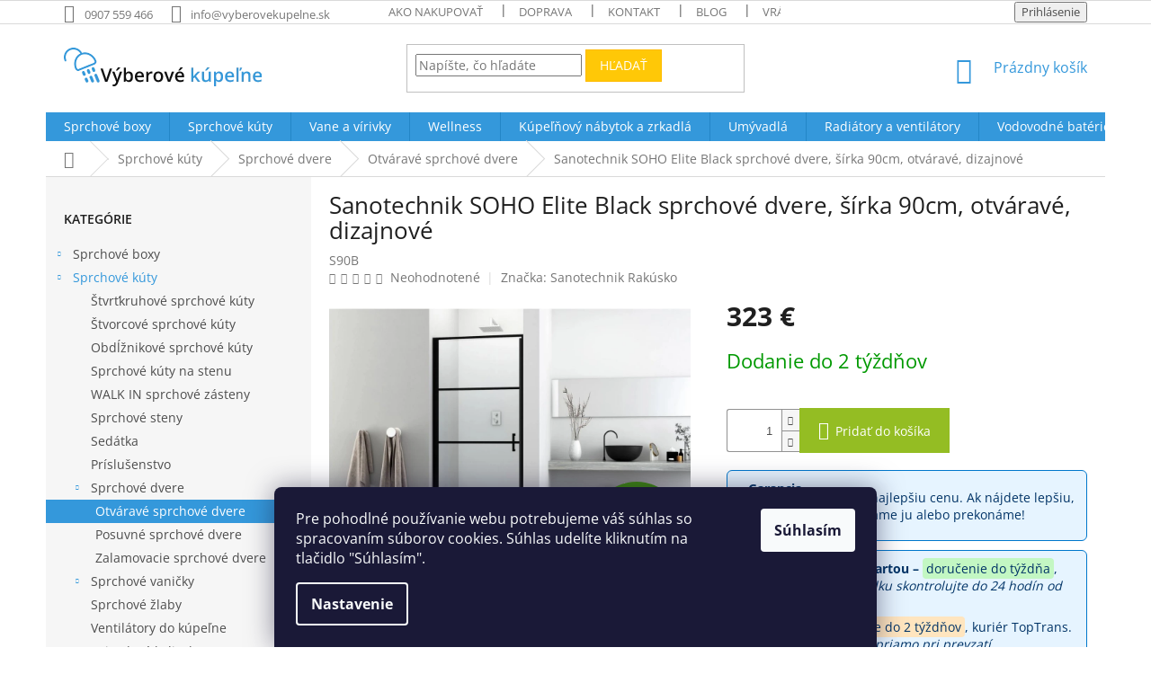

--- FILE ---
content_type: text/html; charset=utf-8
request_url: https://www.vyberovekupelne.sk/sanotechnik-soho-elite-black-sprchove-dvere--sirka-90cm--otvarave--dizajnove/
body_size: 58899
content:
<!doctype html><html lang="sk" dir="ltr" class="header-background-light external-fonts-loaded"><head><meta charset="utf-8" /><meta name="viewport" content="width=device-width,initial-scale=1" /><title>Sanotechnik SOHO Elite Black sprchové dvere, šírka 90cm, otváravé, dizajnové - Výberové kúpeľne</title><link rel="preconnect" href="https://cdn.myshoptet.com" /><link rel="dns-prefetch" href="https://cdn.myshoptet.com" /><link rel="preload" href="https://cdn.myshoptet.com/prj/dist/master/cms/libs/jquery/jquery-1.11.3.min.js" as="script" /><link href="https://cdn.myshoptet.com/prj/dist/master/cms/templates/frontend_templates/shared/css/font-face/open-sans.css" rel="stylesheet"><link href="https://cdn.myshoptet.com/prj/dist/master/shop/dist/font-shoptet-11.css.62c94c7785ff2cea73b2.css" rel="stylesheet"><script>
dataLayer = [];
dataLayer.push({'shoptet' : {
    "pageId": 926,
    "pageType": "productDetail",
    "currency": "EUR",
    "currencyInfo": {
        "decimalSeparator": ",",
        "exchangeRate": 1,
        "priceDecimalPlaces": 2,
        "symbol": "\u20ac",
        "symbolLeft": 0,
        "thousandSeparator": " "
    },
    "language": "sk",
    "projectId": 328824,
    "product": {
        "id": 52487,
        "guid": "bac45e74-945a-11ea-9ed7-0cc47a6c9370",
        "hasVariants": false,
        "codes": [
            {
                "code": "S90B"
            }
        ],
        "code": "S90B",
        "name": "Sanotechnik SOHO Elite Black sprchov\u00e9 dvere, \u0161\u00edrka 90cm, otv\u00e1rav\u00e9, dizajnov\u00e9",
        "appendix": "",
        "weight": 0,
        "manufacturer": "Sanotechnik Rak\u00fasko",
        "manufacturerGuid": "1EF533334F2067328F17DA0BA3DED3EE",
        "currentCategory": "Sprchov\u00e9 k\u00faty | Sprchov\u00e9 dvere | Otv\u00e1rav\u00e9 sprchov\u00e9 dvere",
        "currentCategoryGuid": "5229cac2-1780-11ea-ac23-ac1f6b0076ec",
        "defaultCategory": "Sprchov\u00e9 k\u00faty | Sprchov\u00e9 dvere | Otv\u00e1rav\u00e9 sprchov\u00e9 dvere",
        "defaultCategoryGuid": "5229cac2-1780-11ea-ac23-ac1f6b0076ec",
        "currency": "EUR",
        "priceWithVat": 323
    },
    "stocks": [
        {
            "id": "ext",
            "title": "Sklad",
            "isDeliveryPoint": 0,
            "visibleOnEshop": 1
        }
    ],
    "cartInfo": {
        "id": null,
        "freeShipping": false,
        "freeShippingFrom": 300,
        "leftToFreeGift": {
            "formattedPrice": "0 \u20ac",
            "priceLeft": 0
        },
        "freeGift": false,
        "leftToFreeShipping": {
            "priceLeft": 300,
            "dependOnRegion": 0,
            "formattedPrice": "300 \u20ac"
        },
        "discountCoupon": [],
        "getNoBillingShippingPrice": {
            "withoutVat": 0,
            "vat": 0,
            "withVat": 0
        },
        "cartItems": [],
        "taxMode": "ORDINARY"
    },
    "cart": [],
    "customer": {
        "priceRatio": 1,
        "priceListId": 1,
        "groupId": null,
        "registered": false,
        "mainAccount": false
    }
}});
dataLayer.push({'cookie_consent' : {
    "marketing": "denied",
    "analytics": "denied"
}});
document.addEventListener('DOMContentLoaded', function() {
    shoptet.consent.onAccept(function(agreements) {
        if (agreements.length == 0) {
            return;
        }
        dataLayer.push({
            'cookie_consent' : {
                'marketing' : (agreements.includes(shoptet.config.cookiesConsentOptPersonalisation)
                    ? 'granted' : 'denied'),
                'analytics': (agreements.includes(shoptet.config.cookiesConsentOptAnalytics)
                    ? 'granted' : 'denied')
            },
            'event': 'cookie_consent'
        });
    });
});
</script>

<!-- Google Tag Manager -->
<script>(function(w,d,s,l,i){w[l]=w[l]||[];w[l].push({'gtm.start':
new Date().getTime(),event:'gtm.js'});var f=d.getElementsByTagName(s)[0],
j=d.createElement(s),dl=l!='dataLayer'?'&l='+l:'';j.async=true;j.src=
'https://www.googletagmanager.com/gtm.js?id='+i+dl;f.parentNode.insertBefore(j,f);
})(window,document,'script','dataLayer','GTM-588R9QJ');</script>
<!-- End Google Tag Manager -->

<meta property="og:type" content="website"><meta property="og:site_name" content="vyberovekupelne.sk"><meta property="og:url" content="https://www.vyberovekupelne.sk/sanotechnik-soho-elite-black-sprchove-dvere--sirka-90cm--otvarave--dizajnove/"><meta property="og:title" content="Sanotechnik SOHO Elite Black sprchové dvere, šírka 90cm, otváravé, dizajnové - Výberové kúpeľne"><meta name="author" content="Výberové kúpeľne"><meta name="web_author" content="Shoptet.sk"><meta name="dcterms.rightsHolder" content="www.vyberovekupelne.sk"><meta name="robots" content="index,follow"><meta property="og:image" content="https://cdn.myshoptet.com/usr/www.vyberovekupelne.sk/user/shop/big/52487_s80b-s90b-sanotechnik-soho-elite-black-sprchove-dvere--sirka-80-90cm--otvarave-01.jpg?636a69dc"><meta property="og:description" content="Sanotechnik SOHO Elite Black sprchové dvere, šírka 90cm, otváravé, dizajnové. 
   Garancia najnižšej ceny: Máme najlepšiu cenu. Ak nájdete lepšiu, dorovnáme ju alebo prekonáme!

  

Platba prevodom / kartou – doručenie do týždňa, kuriér Dachser. Zásielku skontrolujte do 24 hodín od prevzatia.
Dobierka – doručenie do 2…"><meta name="description" content="Sanotechnik SOHO Elite Black sprchové dvere, šírka 90cm, otváravé, dizajnové. 
   Garancia najnižšej ceny: Máme najlepšiu cenu. Ak nájdete lepšiu, dorovnáme ju alebo prekonáme!

  

Platba prevodom / kartou – doručenie do týždňa, kuriér Dachser. Zásielku skontrolujte do 24 hodín od prevzatia.
Dobierka – doručenie do 2…"><meta property="product:price:amount" content="323"><meta property="product:price:currency" content="EUR"><style>:root {--color-primary: #3498db;--color-primary-h: 204;--color-primary-s: 70%;--color-primary-l: 53%;--color-primary-hover: #2980b9;--color-primary-hover-h: 204;--color-primary-hover-s: 64%;--color-primary-hover-l: 44%;--color-secondary: #94bd23;--color-secondary-h: 76;--color-secondary-s: 69%;--color-secondary-l: 44%;--color-secondary-hover: #7c9e1e;--color-secondary-hover-h: 76;--color-secondary-hover-s: 68%;--color-secondary-hover-l: 37%;--color-tertiary: #ffc807;--color-tertiary-h: 47;--color-tertiary-s: 100%;--color-tertiary-l: 51%;--color-tertiary-hover: #ffbb00;--color-tertiary-hover-h: 44;--color-tertiary-hover-s: 100%;--color-tertiary-hover-l: 50%;--color-header-background: #ffffff;--template-font: "Open Sans";--template-headings-font: "Open Sans";--header-background-url: none;--cookies-notice-background: #1A1937;--cookies-notice-color: #F8FAFB;--cookies-notice-button-hover: #f5f5f5;--cookies-notice-link-hover: #27263f;--templates-update-management-preview-mode-content: "Náhľad aktualizácií šablóny je aktívny pre váš prehliadač."}</style>
    
    <link href="https://cdn.myshoptet.com/prj/dist/master/shop/dist/main-11.less.5a24dcbbdabfd189c152.css" rel="stylesheet" />
        
    <script>var shoptet = shoptet || {};</script>
    <script src="https://cdn.myshoptet.com/prj/dist/master/shop/dist/main-3g-header.js.05f199e7fd2450312de2.js"></script>
<!-- User include --><!-- api 473(125) html code header -->

                <style>
                    #order-billing-methods .radio-wrapper[data-guid="c0342c9f-9b1d-11ed-88b4-ac1f6b0076ec"]:not(.cggooglepay), #order-billing-methods .radio-wrapper[data-guid="bab7269d-66d4-11eb-ac23-ac1f6b0076ec"]:not(.cgapplepay) {
                        display: none;
                    }
                </style>
                <script type="text/javascript">
                    document.addEventListener('DOMContentLoaded', function() {
                        if (getShoptetDataLayer('pageType') === 'billingAndShipping') {
                            
                try {
                    if (window.ApplePaySession && window.ApplePaySession.canMakePayments()) {
                        document.querySelector('#order-billing-methods .radio-wrapper[data-guid="bab7269d-66d4-11eb-ac23-ac1f6b0076ec"]').classList.add('cgapplepay');
                    }
                } catch (err) {} 
            
                            
                const cgBaseCardPaymentMethod = {
                        type: 'CARD',
                        parameters: {
                            allowedAuthMethods: ["PAN_ONLY", "CRYPTOGRAM_3DS"],
                            allowedCardNetworks: [/*"AMEX", "DISCOVER", "INTERAC", "JCB",*/ "MASTERCARD", "VISA"]
                        }
                };
                
                function cgLoadScript(src, callback)
                {
                    var s,
                        r,
                        t;
                    r = false;
                    s = document.createElement('script');
                    s.type = 'text/javascript';
                    s.src = src;
                    s.onload = s.onreadystatechange = function() {
                        if ( !r && (!this.readyState || this.readyState == 'complete') )
                        {
                            r = true;
                            callback();
                        }
                    };
                    t = document.getElementsByTagName('script')[0];
                    t.parentNode.insertBefore(s, t);
                } 
                
                function cgGetGoogleIsReadyToPayRequest() {
                    return Object.assign(
                        {},
                        {
                            apiVersion: 2,
                            apiVersionMinor: 0
                        },
                        {
                            allowedPaymentMethods: [cgBaseCardPaymentMethod]
                        }
                    );
                }

                function onCgGooglePayLoaded() {
                    let paymentsClient = new google.payments.api.PaymentsClient({environment: 'PRODUCTION'});
                    paymentsClient.isReadyToPay(cgGetGoogleIsReadyToPayRequest()).then(function(response) {
                        if (response.result) {
                            document.querySelector('#order-billing-methods .radio-wrapper[data-guid="c0342c9f-9b1d-11ed-88b4-ac1f6b0076ec"]').classList.add('cggooglepay');	 	 	 	 	 
                        }
                    })
                    .catch(function(err) {});
                }
                
                cgLoadScript('https://pay.google.com/gp/p/js/pay.js', onCgGooglePayLoaded);
            
                        }
                    });
                </script> 
                
<!-- project html code header -->
<style>
@media only screen and (min-width: 600px) and (max-width: 1200px) {
    #my-shop-eval .vote-wrap {
        width: 50% !important;
        }
    }

#my-shop-eval .vote-wrap {
    display: inline-grid;
    width: 25%;
    border: none;
    }

@media (max-width: 1200px) {
    #my-shop-eval .vote-wrap {
        width: 50%;
        }
    }

@media (max-width: 768px) {
    #my-shop-eval .vote-wrap {
        width: 100%;
        }
    }
    
 .in-posuvne-sprchove-dvere .detail-parameters tr:nth-child(6){
  display: none
}
    
 .in-otvarave-sprchove-dvere .detail-parameters tr:nth-child(6){
  display: none
}
    
 .in-zalamovacie-sprchove-dvere .detail-parameters tr:nth-child(6){
  display: none
}
    
 .in-sprchove-dvere .detail-parameters tr:nth-child(6){
  display: none
}
    
 .in-sprchove-zasteny .detail-parameters tr:nth-child(6){
  display: none
}
    
 .in-sprchove-steny .detail-parameters tr:nth-child(6){
  display: none
}

</style>
<style>

.basic-description, .basic-description p, .basic-description span, .basic-description h3 {
  color: black !important;
}

</style>
<style>
.flag-akcia-do-vypredania-zasob {
  background-color: #d93025;
  color: #ffffff;
  font-size: 13px;
  font-weight: 600;
  text-transform: uppercase;
  padding: 8px 18px;
  border-radius: 10px;
  display: inline-block;
  border: 2px solid #b71c1c;
  letter-spacing: 0.6px;
  line-height: 1.2;
  transition: background-color 0.3s ease, transform 0.2s ease;
}

/* Jemný moderný efekt pri hoveri */
.flag-akcia-do-vypredania-zasob:hover {
  background-color: #b71c1c;
  transform: translateY(-1px);
}
</style>
<style>
.flag-black-friday {
  background-color: #000000; /* čierne pozadie */
  color: #ffd700; /* zlatý text */
  font-size: 13px;
  font-weight: 700;
  text-transform: uppercase;
  padding: 8px 18px;
  border-radius: 10px;
  display: inline-block;
  border: 2px solid #ffd700; /* zlatý rámček */
  letter-spacing: 0.6px;
  line-height: 1.2;
  box-shadow: 0 2px 8px rgba(0,0,0,0.3);
  transition: background-color 0.3s ease, transform 0.2s ease;
}

.flag-black-friday:hover {
  background-color: #1a1a1a; /* jemne svetlejšia čierna pri hover */
  transform: scale(1.05);
}
</style>

<style>
.flag-vanocni-akce {
  background-color: #002244; /* pozadie */
  color: #2a6e99; /*  text */
  font-size: 12px;
  font-weight: 700;
  text-transform: uppercase;
  padding: 8px 8px;
  border-radius: 10px 40px 10px 10px; /* asymetrické zaoblenie – pravý horný roh viac */
  display: inline-block;
  border: 2px solid #002244; /*  rámček */
  letter-spacing: 0.6px;
  line-height: 1.2;
  box-shadow: 0 2px 8px rgba(0,0,0,0.3);
  transition: background-color 0.3s ease, transform 0.2s ease;
}

.flag-vanocni-akce:hover {
  background-color: #002c54; /* barva pri hover */
  transform: scale(1.05);
}
</style>

 <style>
    .flag-custom2 {
      font-size: 11px;
      font-weight: 600;
      text-transform: uppercase;
      padding: 4px 8px;
      border-radius: 6px;
      border: 1px solid #e67e00;
      display: inline-block;
      line-height: 1.2;
      position: relative;
    }
  </style>

 <style>
.flag-moznost-montaze {
  font-size: 11px;
  font-weight: 600;
  text-transform: uppercase;
  padding: 4px 8px;
  border-radius: 6px;
  border: 1px solid #e67e00;
  display: inline-block;
  line-height: 1.2;
  position: relative;
}
  </style>
  
  <style>
  .flag-thermo-drevo {
  font-size: 11px;
  font-weight: 600;
  text-transform: uppercase;
  padding: 4px 8px;
  border-radius: 6px;
  background-color: #A9745B;
  border: 1px solid #5C4033;
  color: #FFFFFF;
  display: inline-block;
  line-height: 1.2;
  position: relative;
  min-width: 140px; /* nastav minimální šířku */
  text-align: center; /* zarovná text doprostřed */
  }
</style>

<style>
.flag-posledne-kusy {
  background-color: #ff7043;
  color: #fff8e1;
  font-size: 13px;
  font-weight: 700;
  text-transform: uppercase;
  padding: 8px 16px;
  border-radius: 8px;
  border: 2px solid #ffa726;
  display: inline-block;
  letter-spacing: 0.6px;
  line-height: 1.2;
  box-shadow: inset 0 0 0 1px #fff3e0;
  transition: all 0.3s ease;
}

.flag-posledne-kusy:hover {
  background-color: #ef6c00;
  color: #ffffff;
}
</style>

  <meta name="facebook-domain-verification" content="tm88bevef2k537dokeuaaef2z4na40" />
<!-- /User include --><link rel="shortcut icon" href="/favicon.ico" type="image/x-icon" /><link rel="canonical" href="https://www.vyberovekupelne.sk/sanotechnik-soho-elite-black-sprchove-dvere--sirka-90cm--otvarave--dizajnove/" />    <!-- Global site tag (gtag.js) - Google Analytics -->
    <script async src="https://www.googletagmanager.com/gtag/js?id=G-L7F09N2DXS"></script>
    <script>
        
        window.dataLayer = window.dataLayer || [];
        function gtag(){dataLayer.push(arguments);}
        

                    console.debug('default consent data');

            gtag('consent', 'default', {"ad_storage":"denied","analytics_storage":"denied","ad_user_data":"denied","ad_personalization":"denied","wait_for_update":500});
            dataLayer.push({
                'event': 'default_consent'
            });
        
        gtag('js', new Date());

                gtag('config', 'UA-78152108-1', { 'groups': "UA" });
        
                gtag('config', 'G-L7F09N2DXS', {"groups":"GA4","send_page_view":false,"content_group":"productDetail","currency":"EUR","page_language":"sk"});
        
                gtag('config', 'AW-978265710', {"allow_enhanced_conversions":true});
        
        
        
        
        
                    gtag('event', 'page_view', {"send_to":"GA4","page_language":"sk","content_group":"productDetail","currency":"EUR"});
        
                gtag('set', 'currency', 'EUR');

        gtag('event', 'view_item', {
            "send_to": "UA",
            "items": [
                {
                    "id": "S90B",
                    "name": "Sanotechnik SOHO Elite Black sprchov\u00e9 dvere, \u0161\u00edrka 90cm, otv\u00e1rav\u00e9, dizajnov\u00e9",
                    "category": "Sprchov\u00e9 k\u00faty \/ Sprchov\u00e9 dvere \/ Otv\u00e1rav\u00e9 sprchov\u00e9 dvere",
                                        "brand": "Sanotechnik Rak\u00fasko",
                                                            "price": 262.6
                }
            ]
        });
        
        
        
        
        
                    gtag('event', 'view_item', {"send_to":"GA4","page_language":"sk","content_group":"productDetail","value":262.60000000000002,"currency":"EUR","items":[{"item_id":"S90B","item_name":"Sanotechnik SOHO Elite Black sprchov\u00e9 dvere, \u0161\u00edrka 90cm, otv\u00e1rav\u00e9, dizajnov\u00e9","item_brand":"Sanotechnik Rak\u00fasko","item_category":"Sprchov\u00e9 k\u00faty","item_category2":"Sprchov\u00e9 dvere","item_category3":"Otv\u00e1rav\u00e9 sprchov\u00e9 dvere","price":262.60000000000002,"quantity":1,"index":0}]});
        
        
        
        
        
        
        
        document.addEventListener('DOMContentLoaded', function() {
            if (typeof shoptet.tracking !== 'undefined') {
                for (var id in shoptet.tracking.bannersList) {
                    gtag('event', 'view_promotion', {
                        "send_to": "UA",
                        "promotions": [
                            {
                                "id": shoptet.tracking.bannersList[id].id,
                                "name": shoptet.tracking.bannersList[id].name,
                                "position": shoptet.tracking.bannersList[id].position
                            }
                        ]
                    });
                }
            }

            shoptet.consent.onAccept(function(agreements) {
                if (agreements.length !== 0) {
                    console.debug('gtag consent accept');
                    var gtagConsentPayload =  {
                        'ad_storage': agreements.includes(shoptet.config.cookiesConsentOptPersonalisation)
                            ? 'granted' : 'denied',
                        'analytics_storage': agreements.includes(shoptet.config.cookiesConsentOptAnalytics)
                            ? 'granted' : 'denied',
                                                                                                'ad_user_data': agreements.includes(shoptet.config.cookiesConsentOptPersonalisation)
                            ? 'granted' : 'denied',
                        'ad_personalization': agreements.includes(shoptet.config.cookiesConsentOptPersonalisation)
                            ? 'granted' : 'denied',
                        };
                    console.debug('update consent data', gtagConsentPayload);
                    gtag('consent', 'update', gtagConsentPayload);
                    dataLayer.push(
                        { 'event': 'update_consent' }
                    );
                }
            });
        });
    </script>
</head><body class="desktop id-926 in-otvarave-sprchove-dvere template-11 type-product type-detail multiple-columns-body columns-3 ums_forms_redesign--off ums_a11y_category_page--on ums_discussion_rating_forms--off ums_flags_display_unification--on ums_a11y_login--on mobile-header-version-0"><noscript>
    <style>
        #header {
            padding-top: 0;
            position: relative !important;
            top: 0;
        }
        .header-navigation {
            position: relative !important;
        }
        .overall-wrapper {
            margin: 0 !important;
        }
        body:not(.ready) {
            visibility: visible !important;
        }
    </style>
    <div class="no-javascript">
        <div class="no-javascript__title">Musíte zmeniť nastavenie vášho prehliadača</div>
        <div class="no-javascript__text">Pozrite sa na: <a href="https://www.google.com/support/bin/answer.py?answer=23852">Ako povoliť JavaScript vo vašom prehliadači</a>.</div>
        <div class="no-javascript__text">Ak používate software na blokovanie reklám, možno bude potrebné, aby ste povolili JavaScript z tejto stránky.</div>
        <div class="no-javascript__text">Ďakujeme.</div>
    </div>
</noscript>

        <div id="fb-root"></div>
        <script>
            window.fbAsyncInit = function() {
                FB.init({
//                    appId            : 'your-app-id',
                    autoLogAppEvents : true,
                    xfbml            : true,
                    version          : 'v19.0'
                });
            };
        </script>
        <script async defer crossorigin="anonymous" src="https://connect.facebook.net/sk_SK/sdk.js"></script>
<!-- Google Tag Manager (noscript) -->
<noscript><iframe src="https://www.googletagmanager.com/ns.html?id=GTM-588R9QJ"
height="0" width="0" style="display:none;visibility:hidden"></iframe></noscript>
<!-- End Google Tag Manager (noscript) -->

    <div class="siteCookies siteCookies--bottom siteCookies--dark js-siteCookies" role="dialog" data-testid="cookiesPopup" data-nosnippet>
        <div class="siteCookies__form">
            <div class="siteCookies__content">
                <div class="siteCookies__text">
                    Pre pohodlné používanie webu potrebujeme váš súhlas so spracovaním súborov cookies. Súhlas udelíte kliknutím na tlačidlo "Súhlasím".
                </div>
                <p class="siteCookies__links">
                    <button class="siteCookies__link js-cookies-settings" aria-label="Nastavenia cookies" data-testid="cookiesSettings">Nastavenie</button>
                </p>
            </div>
            <div class="siteCookies__buttonWrap">
                                <button class="siteCookies__button js-cookiesConsentSubmit" value="all" aria-label="Prijať cookies" data-testid="buttonCookiesAccept">Súhlasím</button>
            </div>
        </div>
        <script>
            document.addEventListener("DOMContentLoaded", () => {
                const siteCookies = document.querySelector('.js-siteCookies');
                document.addEventListener("scroll", shoptet.common.throttle(() => {
                    const st = document.documentElement.scrollTop;
                    if (st > 1) {
                        siteCookies.classList.add('siteCookies--scrolled');
                    } else {
                        siteCookies.classList.remove('siteCookies--scrolled');
                    }
                }, 100));
            });
        </script>
    </div>
<a href="#content" class="skip-link sr-only">Prejsť na obsah</a><div class="overall-wrapper"><div class="user-action"><div class="container">
    <div class="user-action-in">
                    <div id="login" class="user-action-login popup-widget login-widget" role="dialog" aria-labelledby="loginHeading">
        <div class="popup-widget-inner">
                            <h2 id="loginHeading">Prihlásenie k vášmu účtu</h2><div id="customerLogin"><form action="/action/Customer/Login/" method="post" id="formLoginIncluded" class="csrf-enabled formLogin" data-testid="formLogin"><input type="hidden" name="referer" value="" /><div class="form-group"><div class="input-wrapper email js-validated-element-wrapper no-label"><input type="email" name="email" class="form-control" autofocus placeholder="E-mailová adresa (napr. jan@novak.sk)" data-testid="inputEmail" autocomplete="email" required /></div></div><div class="form-group"><div class="input-wrapper password js-validated-element-wrapper no-label"><input type="password" name="password" class="form-control" placeholder="Heslo" data-testid="inputPassword" autocomplete="current-password" required /><span class="no-display">Nemôžete vyplniť toto pole</span><input type="text" name="surname" value="" class="no-display" /></div></div><div class="form-group"><div class="login-wrapper"><button type="submit" class="btn btn-secondary btn-text btn-login" data-testid="buttonSubmit">Prihlásiť sa</button><div class="password-helper"><a href="/registracia/" data-testid="signup" rel="nofollow">Nová registrácia</a><a href="/klient/zabudnute-heslo/" rel="nofollow">Zabudnuté heslo</a></div></div></div></form>
</div>                    </div>
    </div>

                            <div id="cart-widget" class="user-action-cart popup-widget cart-widget loader-wrapper" data-testid="popupCartWidget" role="dialog" aria-hidden="true">
    <div class="popup-widget-inner cart-widget-inner place-cart-here">
        <div class="loader-overlay">
            <div class="loader"></div>
        </div>
    </div>

    <div class="cart-widget-button">
        <a href="/kosik/" class="btn btn-conversion" id="continue-order-button" rel="nofollow" data-testid="buttonNextStep">Pokračovať do košíka</a>
    </div>
</div>
            </div>
</div>
</div><div class="top-navigation-bar" data-testid="topNavigationBar">

    <div class="container">

        <div class="top-navigation-contacts">
            <strong>Zákaznícka podpora:</strong><a href="tel:0907559466" class="project-phone" aria-label="Zavolať na 0907559466" data-testid="contactboxPhone"><span>0907 559 466</span></a><a href="mailto:info@vyberovekupelne.sk" class="project-email" data-testid="contactboxEmail"><span>info@vyberovekupelne.sk</span></a>        </div>

                            <div class="top-navigation-menu">
                <div class="top-navigation-menu-trigger"></div>
                <ul class="top-navigation-bar-menu">
                                            <li class="top-navigation-menu-item-27">
                            <a href="/ako-nakupovat/">Ako nakupovať</a>
                        </li>
                                            <li class="top-navigation-menu-item-695">
                            <a href="/doprava/">Doprava</a>
                        </li>
                                            <li class="top-navigation-menu-item-29">
                            <a href="/kontakty/">Kontakt</a>
                        </li>
                                            <li class="top-navigation-menu-item-698">
                            <a href="/blog/">Blog</a>
                        </li>
                                            <li class="top-navigation-menu-item-4010">
                            <a href="/vratenie-a-reklamacie/">Vrátenie a reklamácie</a>
                        </li>
                                            <li class="top-navigation-menu-item-39">
                            <a href="/obchodne-podmienky/">Obchodné podmienky</a>
                        </li>
                                            <li class="top-navigation-menu-item-691">
                            <a href="/podmienky-ochrany-osobnych-udajov/">Ochrana osobných údajov</a>
                        </li>
                                    </ul>
                <ul class="top-navigation-bar-menu-helper"></ul>
            </div>
        
        <div class="top-navigation-tools">
            <div class="responsive-tools">
                <a href="#" class="toggle-window" data-target="search" aria-label="Hľadať" data-testid="linkSearchIcon"></a>
                                                            <a href="#" class="toggle-window" data-target="login"></a>
                                                    <a href="#" class="toggle-window" data-target="navigation" aria-label="Menu" data-testid="hamburgerMenu"></a>
            </div>
                        <button class="top-nav-button top-nav-button-login toggle-window" type="button" data-target="login" aria-haspopup="dialog" aria-controls="login" aria-expanded="false" data-testid="signin"><span>Prihlásenie</span></button>        </div>

    </div>

</div>
<header id="header"><div class="container navigation-wrapper">
    <div class="header-top">
        <div class="site-name-wrapper">
            <div class="site-name"><a href="/" data-testid="linkWebsiteLogo"><img src="https://cdn.myshoptet.com/usr/www.vyberovekupelne.sk/user/logos/vyberove_kupelne_logo-modre_225x44px.png" alt="Výberové kúpeľne" fetchpriority="low" /></a></div>        </div>
        <div class="search" itemscope itemtype="https://schema.org/WebSite">
            <meta itemprop="headline" content="Otváravé sprchové dvere"/><meta itemprop="url" content="https://www.vyberovekupelne.sk"/><meta itemprop="text" content="Sanotechnik SOHO Elite Black sprchové dvere, šírka 90cm, otváravé, dizajnové. Garancia najnižšej ceny: Máme najlepšiu cenu. Ak nájdete lepšiu, dorovnáme ju alebo prekonáme! Platba prevodom / kartou – doručenie do týždňa, kuriér Dachser. Zásielku skontrolujte do 24 hodín od prevzatia. Dobierka – doručenie do 2..."/>            <form action="/action/ProductSearch/prepareString/" method="post"
    id="formSearchForm" class="search-form compact-form js-search-main"
    itemprop="potentialAction" itemscope itemtype="https://schema.org/SearchAction" data-testid="searchForm">
    <fieldset>
        <meta itemprop="target"
            content="https://www.vyberovekupelne.sk/vyhladavanie/?string={string}"/>
        <input type="hidden" name="language" value="sk"/>
        
            
<input
    type="search"
    name="string"
        class="query-input form-control search-input js-search-input"
    placeholder="Napíšte, čo hľadáte"
    autocomplete="off"
    required
    itemprop="query-input"
    aria-label="Vyhľadávanie"
    data-testid="searchInput"
>
            <button type="submit" class="btn btn-default" data-testid="searchBtn">Hľadať</button>
        
    </fieldset>
</form>
        </div>
        <div class="navigation-buttons">
                
    <a href="/kosik/" class="btn btn-icon toggle-window cart-count" data-target="cart" data-hover="true" data-redirect="true" data-testid="headerCart" rel="nofollow" aria-haspopup="dialog" aria-expanded="false" aria-controls="cart-widget">
        
                <span class="sr-only">Nákupný košík</span>
        
            <span class="cart-price visible-lg-inline-block" data-testid="headerCartPrice">
                                    Prázdny košík                            </span>
        
    
            </a>
        </div>
    </div>
    <nav id="navigation" aria-label="Hlavné menu" data-collapsible="true"><div class="navigation-in menu"><ul class="menu-level-1" role="menubar" data-testid="headerMenuItems"><li class="menu-item-1010 ext" role="none"><a href="/sprchove-boxy/" data-testid="headerMenuItem" role="menuitem" aria-haspopup="true" aria-expanded="false"><b>Sprchové boxy</b><span class="submenu-arrow"></span></a><ul class="menu-level-2" aria-label="Sprchové boxy" tabindex="-1" role="menu"><li class="menu-item-1013" role="none"><a href="/sprchove-boxy-sanotechnik-quickline/" class="menu-image" data-testid="headerMenuItem" tabindex="-1" aria-hidden="true"><img src="data:image/svg+xml,%3Csvg%20width%3D%22140%22%20height%3D%22100%22%20xmlns%3D%22http%3A%2F%2Fwww.w3.org%2F2000%2Fsvg%22%3E%3C%2Fsvg%3E" alt="" aria-hidden="true" width="140" height="100"  data-src="https://cdn.myshoptet.com/usr/www.vyberovekupelne.sk/user/categories/thumb/sprchov___box-1.jpg" fetchpriority="low" /></a><div><a href="/sprchove-boxy-sanotechnik-quickline/" data-testid="headerMenuItem" role="menuitem"><span>Bezsilikonové boxy Sanotechnik QuickLine</span></a>
                        </div></li><li class="menu-item-4266" role="none"><a href="/sprchovy-box-80x80/" class="menu-image" data-testid="headerMenuItem" tabindex="-1" aria-hidden="true"><img src="data:image/svg+xml,%3Csvg%20width%3D%22140%22%20height%3D%22100%22%20xmlns%3D%22http%3A%2F%2Fwww.w3.org%2F2000%2Fsvg%22%3E%3C%2Fsvg%3E" alt="" aria-hidden="true" width="140" height="100"  data-src="https://cdn.myshoptet.com/usr/www.vyberovekupelne.sk/user/categories/thumb/sprchovy_box_80x80.jpg" fetchpriority="low" /></a><div><a href="/sprchovy-box-80x80/" data-testid="headerMenuItem" role="menuitem"><span>Sprchový box 80x80</span></a>
                        </div></li><li class="menu-item-4260" role="none"><a href="/sprchovy-box-90x90/" class="menu-image" data-testid="headerMenuItem" tabindex="-1" aria-hidden="true"><img src="data:image/svg+xml,%3Csvg%20width%3D%22140%22%20height%3D%22100%22%20xmlns%3D%22http%3A%2F%2Fwww.w3.org%2F2000%2Fsvg%22%3E%3C%2Fsvg%3E" alt="" aria-hidden="true" width="140" height="100"  data-src="https://cdn.myshoptet.com/usr/www.vyberovekupelne.sk/user/categories/thumb/sprchovy_box_90x90.jpg" fetchpriority="low" /></a><div><a href="/sprchovy-box-90x90/" data-testid="headerMenuItem" role="menuitem"><span>Sprchový box 90x90</span></a>
                        </div></li><li class="menu-item-4278" role="none"><a href="/sprchovy-box-100x100/" class="menu-image" data-testid="headerMenuItem" tabindex="-1" aria-hidden="true"><img src="data:image/svg+xml,%3Csvg%20width%3D%22140%22%20height%3D%22100%22%20xmlns%3D%22http%3A%2F%2Fwww.w3.org%2F2000%2Fsvg%22%3E%3C%2Fsvg%3E" alt="" aria-hidden="true" width="140" height="100"  data-src="https://cdn.myshoptet.com/usr/www.vyberovekupelne.sk/user/categories/thumb/sprchovy_box_100x100.jpg" fetchpriority="low" /></a><div><a href="/sprchovy-box-100x100/" data-testid="headerMenuItem" role="menuitem"><span>Sprchový box 100x100</span></a>
                        </div></li><li class="menu-item-4272" role="none"><a href="/sprchovy-box-120x80/" class="menu-image" data-testid="headerMenuItem" tabindex="-1" aria-hidden="true"><img src="data:image/svg+xml,%3Csvg%20width%3D%22140%22%20height%3D%22100%22%20xmlns%3D%22http%3A%2F%2Fwww.w3.org%2F2000%2Fsvg%22%3E%3C%2Fsvg%3E" alt="" aria-hidden="true" width="140" height="100"  data-src="https://cdn.myshoptet.com/usr/www.vyberovekupelne.sk/user/categories/thumb/sprchovy_box_120x80.jpg" fetchpriority="low" /></a><div><a href="/sprchovy-box-120x80/" data-testid="headerMenuItem" role="menuitem"><span>Sprchový box 120x80</span></a>
                        </div></li><li class="menu-item-4290" role="none"><a href="/sprchovy-box-120x90/" class="menu-image" data-testid="headerMenuItem" tabindex="-1" aria-hidden="true"><img src="data:image/svg+xml,%3Csvg%20width%3D%22140%22%20height%3D%22100%22%20xmlns%3D%22http%3A%2F%2Fwww.w3.org%2F2000%2Fsvg%22%3E%3C%2Fsvg%3E" alt="" aria-hidden="true" width="140" height="100"  data-src="https://cdn.myshoptet.com/usr/www.vyberovekupelne.sk/user/categories/thumb/sprchovy_box_120x90_low.jpg" fetchpriority="low" /></a><div><a href="/sprchovy-box-120x90/" data-testid="headerMenuItem" role="menuitem"><span>Sprchový box 120x90</span></a>
                        </div></li><li class="menu-item-1052" role="none"><a href="/parne-boxy/" class="menu-image" data-testid="headerMenuItem" tabindex="-1" aria-hidden="true"><img src="data:image/svg+xml,%3Csvg%20width%3D%22140%22%20height%3D%22100%22%20xmlns%3D%22http%3A%2F%2Fwww.w3.org%2F2000%2Fsvg%22%3E%3C%2Fsvg%3E" alt="" aria-hidden="true" width="140" height="100"  data-src="https://cdn.myshoptet.com/usr/www.vyberovekupelne.sk/user/categories/thumb/parn___box.jpg" fetchpriority="low" /></a><div><a href="/parne-boxy/" data-testid="headerMenuItem" role="menuitem"><span>Parné boxy</span></a>
                        </div></li><li class="menu-item-3944" role="none"><a href="/sprchovy-box-s-vanou/" class="menu-image" data-testid="headerMenuItem" tabindex="-1" aria-hidden="true"><img src="data:image/svg+xml,%3Csvg%20width%3D%22140%22%20height%3D%22100%22%20xmlns%3D%22http%3A%2F%2Fwww.w3.org%2F2000%2Fsvg%22%3E%3C%2Fsvg%3E" alt="" aria-hidden="true" width="140" height="100"  data-src="https://cdn.myshoptet.com/usr/www.vyberovekupelne.sk/user/categories/thumb/sprchov___box_s_vanou.jpg" fetchpriority="low" /></a><div><a href="/sprchovy-box-s-vanou/" data-testid="headerMenuItem" role="menuitem"><span>Sprchovacie boxy s vaňou</span></a>
                        </div></li></ul></li>
<li class="menu-item-881 ext" role="none"><a href="/sprchove-kuty/" data-testid="headerMenuItem" role="menuitem" aria-haspopup="true" aria-expanded="false"><b>Sprchové kúty</b><span class="submenu-arrow"></span></a><ul class="menu-level-2" aria-label="Sprchové kúty" tabindex="-1" role="menu"><li class="menu-item-887" role="none"><a href="/stvrtkruhove-sprchove-kuty/" class="menu-image" data-testid="headerMenuItem" tabindex="-1" aria-hidden="true"><img src="data:image/svg+xml,%3Csvg%20width%3D%22140%22%20height%3D%22100%22%20xmlns%3D%22http%3A%2F%2Fwww.w3.org%2F2000%2Fsvg%22%3E%3C%2Fsvg%3E" alt="" aria-hidden="true" width="140" height="100"  data-src="https://cdn.myshoptet.com/usr/www.vyberovekupelne.sk/user/categories/thumb/__tvr__kruhov___sprchov___k__ty.jpg" fetchpriority="low" /></a><div><a href="/stvrtkruhove-sprchove-kuty/" data-testid="headerMenuItem" role="menuitem"><span>Štvrťkruhové sprchové kúty</span></a>
                        </div></li><li class="menu-item-884" role="none"><a href="/stvorcove-sprchove-kuty/" class="menu-image" data-testid="headerMenuItem" tabindex="-1" aria-hidden="true"><img src="data:image/svg+xml,%3Csvg%20width%3D%22140%22%20height%3D%22100%22%20xmlns%3D%22http%3A%2F%2Fwww.w3.org%2F2000%2Fsvg%22%3E%3C%2Fsvg%3E" alt="" aria-hidden="true" width="140" height="100"  data-src="https://cdn.myshoptet.com/usr/www.vyberovekupelne.sk/user/categories/thumb/stvorcove_sprchove_kuty.jpg" fetchpriority="low" /></a><div><a href="/stvorcove-sprchove-kuty/" data-testid="headerMenuItem" role="menuitem"><span>Štvorcové sprchové kúty</span></a>
                        </div></li><li class="menu-item-890" role="none"><a href="/obdlznikove-sprchove-kuty/" class="menu-image" data-testid="headerMenuItem" tabindex="-1" aria-hidden="true"><img src="data:image/svg+xml,%3Csvg%20width%3D%22140%22%20height%3D%22100%22%20xmlns%3D%22http%3A%2F%2Fwww.w3.org%2F2000%2Fsvg%22%3E%3C%2Fsvg%3E" alt="" aria-hidden="true" width="140" height="100"  data-src="https://cdn.myshoptet.com/usr/www.vyberovekupelne.sk/user/categories/thumb/obd____nikov___sprchov___k__ty.png" fetchpriority="low" /></a><div><a href="/obdlznikove-sprchove-kuty/" data-testid="headerMenuItem" role="menuitem"><span>Obdĺžnikové sprchové kúty</span></a>
                        </div></li><li class="menu-item-959" role="none"><a href="/sprchove-kuty-na-stenu/" class="menu-image" data-testid="headerMenuItem" tabindex="-1" aria-hidden="true"><img src="data:image/svg+xml,%3Csvg%20width%3D%22140%22%20height%3D%22100%22%20xmlns%3D%22http%3A%2F%2Fwww.w3.org%2F2000%2Fsvg%22%3E%3C%2Fsvg%3E" alt="" aria-hidden="true" width="140" height="100"  data-src="https://cdn.myshoptet.com/usr/www.vyberovekupelne.sk/user/categories/thumb/sprchov___k__ty_na_stenu.jpg" fetchpriority="low" /></a><div><a href="/sprchove-kuty-na-stenu/" data-testid="headerMenuItem" role="menuitem"><span>Sprchové kúty na stenu</span></a>
                        </div></li><li class="menu-item-950" role="none"><a href="/sprchove-zasteny/" class="menu-image" data-testid="headerMenuItem" tabindex="-1" aria-hidden="true"><img src="data:image/svg+xml,%3Csvg%20width%3D%22140%22%20height%3D%22100%22%20xmlns%3D%22http%3A%2F%2Fwww.w3.org%2F2000%2Fsvg%22%3E%3C%2Fsvg%3E" alt="" aria-hidden="true" width="140" height="100"  data-src="https://cdn.myshoptet.com/usr/www.vyberovekupelne.sk/user/categories/thumb/sprchov___z__st__na.jpg" fetchpriority="low" /></a><div><a href="/sprchove-zasteny/" data-testid="headerMenuItem" role="menuitem"><span>WALK IN sprchové zásteny</span></a>
                        </div></li><li class="menu-item-941" role="none"><a href="/sprchove-steny/" class="menu-image" data-testid="headerMenuItem" tabindex="-1" aria-hidden="true"><img src="data:image/svg+xml,%3Csvg%20width%3D%22140%22%20height%3D%22100%22%20xmlns%3D%22http%3A%2F%2Fwww.w3.org%2F2000%2Fsvg%22%3E%3C%2Fsvg%3E" alt="" aria-hidden="true" width="140" height="100"  data-src="https://cdn.myshoptet.com/usr/www.vyberovekupelne.sk/user/categories/thumb/sprchov___st__na.jpg" fetchpriority="low" /></a><div><a href="/sprchove-steny/" data-testid="headerMenuItem" role="menuitem"><span>Sprchové steny</span></a>
                        </div></li><li class="menu-item-3962" role="none"><a href="/sedatka/" class="menu-image" data-testid="headerMenuItem" tabindex="-1" aria-hidden="true"><img src="data:image/svg+xml,%3Csvg%20width%3D%22140%22%20height%3D%22100%22%20xmlns%3D%22http%3A%2F%2Fwww.w3.org%2F2000%2Fsvg%22%3E%3C%2Fsvg%3E" alt="" aria-hidden="true" width="140" height="100"  data-src="https://cdn.myshoptet.com/usr/www.vyberovekupelne.sk/user/categories/thumb/sprchove_kuty_-_sedatka.jpg" fetchpriority="low" /></a><div><a href="/sedatka/" data-testid="headerMenuItem" role="menuitem"><span>Sedátka</span></a>
                        </div></li><li class="menu-item-3971" role="none"><a href="/prislusenstvo-3/" class="menu-image" data-testid="headerMenuItem" tabindex="-1" aria-hidden="true"><img src="data:image/svg+xml,%3Csvg%20width%3D%22140%22%20height%3D%22100%22%20xmlns%3D%22http%3A%2F%2Fwww.w3.org%2F2000%2Fsvg%22%3E%3C%2Fsvg%3E" alt="" aria-hidden="true" width="140" height="100"  data-src="https://cdn.myshoptet.com/usr/www.vyberovekupelne.sk/user/categories/thumb/sprchove_kuty_-_prislusenstvo.jpg" fetchpriority="low" /></a><div><a href="/prislusenstvo-3/" data-testid="headerMenuItem" role="menuitem"><span>Príslušenstvo</span></a>
                        </div></li><li class="menu-item-923 has-third-level" role="none"><a href="/sprchove-dvere/" class="menu-image" data-testid="headerMenuItem" tabindex="-1" aria-hidden="true"><img src="data:image/svg+xml,%3Csvg%20width%3D%22140%22%20height%3D%22100%22%20xmlns%3D%22http%3A%2F%2Fwww.w3.org%2F2000%2Fsvg%22%3E%3C%2Fsvg%3E" alt="" aria-hidden="true" width="140" height="100"  data-src="https://cdn.myshoptet.com/usr/www.vyberovekupelne.sk/user/categories/thumb/posuvn___sprchov___dve__e.jpg" fetchpriority="low" /></a><div><a href="/sprchove-dvere/" data-testid="headerMenuItem" role="menuitem"><span>Sprchové dvere</span></a>
                                                    <ul class="menu-level-3" role="menu">
                                                                    <li class="menu-item-926" role="none">
                                        <a href="/otvarave-sprchove-dvere/" class="active" data-testid="headerMenuItem" role="menuitem">
                                            Otváravé sprchové dvere</a>,                                    </li>
                                                                    <li class="menu-item-932" role="none">
                                        <a href="/posuvne-sprchove-dvere/" data-testid="headerMenuItem" role="menuitem">
                                            Posuvné sprchové dvere</a>,                                    </li>
                                                                    <li class="menu-item-929" role="none">
                                        <a href="/zalamovacie-sprchove-dvere/" data-testid="headerMenuItem" role="menuitem">
                                            Zalamovacie sprchové dvere</a>                                    </li>
                                                            </ul>
                        </div></li><li class="menu-item-896 has-third-level" role="none"><a href="/sprchove-vanicky/" class="menu-image" data-testid="headerMenuItem" tabindex="-1" aria-hidden="true"><img src="data:image/svg+xml,%3Csvg%20width%3D%22140%22%20height%3D%22100%22%20xmlns%3D%22http%3A%2F%2Fwww.w3.org%2F2000%2Fsvg%22%3E%3C%2Fsvg%3E" alt="" aria-hidden="true" width="140" height="100"  data-src="https://cdn.myshoptet.com/usr/www.vyberovekupelne.sk/user/categories/thumb/obdeln__kov___sprchov___vani__ka.jpg" fetchpriority="low" /></a><div><a href="/sprchove-vanicky/" data-testid="headerMenuItem" role="menuitem"><span>Sprchové vaničky</span></a>
                                                    <ul class="menu-level-3" role="menu">
                                                                    <li class="menu-item-3959" role="none">
                                        <a href="/prislusenstvo-k-vanickam/" data-testid="headerMenuItem" role="menuitem">
                                            Príslušenstvo k vaničkám</a>,                                    </li>
                                                                    <li class="menu-item-905" role="none">
                                        <a href="/obdlznikove-sprchove-vanicky/" data-testid="headerMenuItem" role="menuitem">
                                            Obdĺžnikové sprchové vaničky</a>,                                    </li>
                                                                    <li class="menu-item-899" role="none">
                                        <a href="/stvorcove-sprchove-vanicky/" data-testid="headerMenuItem" role="menuitem">
                                            Štvorcové sprchové vaničky</a>,                                    </li>
                                                                    <li class="menu-item-902" role="none">
                                        <a href="/stvrtkruhove-sprchove-vanicky/" data-testid="headerMenuItem" role="menuitem">
                                            Štvrťkruhové sprchové vaničky</a>                                    </li>
                                                            </ul>
                        </div></li><li class="menu-item-1016" role="none"><a href="/sprchove-zlaby/" class="menu-image" data-testid="headerMenuItem" tabindex="-1" aria-hidden="true"><img src="data:image/svg+xml,%3Csvg%20width%3D%22140%22%20height%3D%22100%22%20xmlns%3D%22http%3A%2F%2Fwww.w3.org%2F2000%2Fsvg%22%3E%3C%2Fsvg%3E" alt="" aria-hidden="true" width="140" height="100"  data-src="https://cdn.myshoptet.com/usr/www.vyberovekupelne.sk/user/categories/thumb/sprchov_____laby.jpg" fetchpriority="low" /></a><div><a href="/sprchove-zlaby/" data-testid="headerMenuItem" role="menuitem"><span>Sprchové žlaby</span></a>
                        </div></li><li class="menu-item-962" role="none"><a href="/ventilator-do-kupelne/" class="menu-image" data-testid="headerMenuItem" tabindex="-1" aria-hidden="true"><img src="data:image/svg+xml,%3Csvg%20width%3D%22140%22%20height%3D%22100%22%20xmlns%3D%22http%3A%2F%2Fwww.w3.org%2F2000%2Fsvg%22%3E%3C%2Fsvg%3E" alt="" aria-hidden="true" width="140" height="100"  data-src="https://cdn.myshoptet.com/usr/www.vyberovekupelne.sk/user/categories/thumb/ventil__tor_do_koupelny.jpg" fetchpriority="low" /></a><div><a href="/ventilator-do-kupelne/" data-testid="headerMenuItem" role="menuitem"><span>Ventilátory do kúpeľne</span></a>
                        </div></li><li class="menu-item-953" role="none"><a href="/pojazdove-kolieska/" class="menu-image" data-testid="headerMenuItem" tabindex="-1" aria-hidden="true"><img src="data:image/svg+xml,%3Csvg%20width%3D%22140%22%20height%3D%22100%22%20xmlns%3D%22http%3A%2F%2Fwww.w3.org%2F2000%2Fsvg%22%3E%3C%2Fsvg%3E" alt="" aria-hidden="true" width="140" height="100"  data-src="https://cdn.myshoptet.com/usr/www.vyberovekupelne.sk/user/categories/thumb/pojazdove_kolieska.jpg" fetchpriority="low" /></a><div><a href="/pojazdove-kolieska/" data-testid="headerMenuItem" role="menuitem"><span>Pojazdové kolieska</span></a>
                        </div></li><li class="menu-item-4319" role="none"><a href="/tesnenia-sprchovych-kutov/" class="menu-image" data-testid="headerMenuItem" tabindex="-1" aria-hidden="true"><img src="data:image/svg+xml,%3Csvg%20width%3D%22140%22%20height%3D%22100%22%20xmlns%3D%22http%3A%2F%2Fwww.w3.org%2F2000%2Fsvg%22%3E%3C%2Fsvg%3E" alt="" aria-hidden="true" width="140" height="100"  data-src="https://cdn.myshoptet.com/usr/www.vyberovekupelne.sk/user/categories/thumb/66665.png" fetchpriority="low" /></a><div><a href="/tesnenia-sprchovych-kutov/" data-testid="headerMenuItem" role="menuitem"><span>Tesnenie na sprchový kút a dvere</span></a>
                        </div></li></ul></li>
<li class="menu-item-935 ext" role="none"><a href="/vane/" data-testid="headerMenuItem" role="menuitem" aria-haspopup="true" aria-expanded="false"><b>Vane a vírivky</b><span class="submenu-arrow"></span></a><ul class="menu-level-2" aria-label="Vane a vírivky" tabindex="-1" role="menu"><li class="menu-item-4348" role="none"><a href="/hydromasazne-vane/" class="menu-image" data-testid="headerMenuItem" tabindex="-1" aria-hidden="true"><img src="data:image/svg+xml,%3Csvg%20width%3D%22140%22%20height%3D%22100%22%20xmlns%3D%22http%3A%2F%2Fwww.w3.org%2F2000%2Fsvg%22%3E%3C%2Fsvg%3E" alt="" aria-hidden="true" width="140" height="100"  data-src="https://cdn.myshoptet.com/prj/dist/master/cms/templates/frontend_templates/00/img/folder.svg" fetchpriority="low" /></a><div><a href="/hydromasazne-vane/" data-testid="headerMenuItem" role="menuitem"><span>Hydromasážne vane</span></a>
                        </div></li><li class="menu-item-944" role="none"><a href="/volne-stojace-vane/" class="menu-image" data-testid="headerMenuItem" tabindex="-1" aria-hidden="true"><img src="data:image/svg+xml,%3Csvg%20width%3D%22140%22%20height%3D%22100%22%20xmlns%3D%22http%3A%2F%2Fwww.w3.org%2F2000%2Fsvg%22%3E%3C%2Fsvg%3E" alt="" aria-hidden="true" width="140" height="100"  data-src="https://cdn.myshoptet.com/usr/www.vyberovekupelne.sk/user/categories/thumb/voln___stoj__c___vany.jpg" fetchpriority="low" /></a><div><a href="/volne-stojace-vane/" data-testid="headerMenuItem" role="menuitem"><span>Voľne stojace vane</span></a>
                        </div></li><li class="menu-item-1070" role="none"><a href="/vane-s-dvierkami/" class="menu-image" data-testid="headerMenuItem" tabindex="-1" aria-hidden="true"><img src="data:image/svg+xml,%3Csvg%20width%3D%22140%22%20height%3D%22100%22%20xmlns%3D%22http%3A%2F%2Fwww.w3.org%2F2000%2Fsvg%22%3E%3C%2Fsvg%3E" alt="" aria-hidden="true" width="140" height="100"  data-src="https://cdn.myshoptet.com/usr/www.vyberovekupelne.sk/user/categories/thumb/vany_s_dv____kami.jpg" fetchpriority="low" /></a><div><a href="/vane-s-dvierkami/" data-testid="headerMenuItem" role="menuitem"><span>Vane s dvierkami</span></a>
                        </div></li><li class="menu-item-1004" role="none"><a href="/obdlznikove-vane/" class="menu-image" data-testid="headerMenuItem" tabindex="-1" aria-hidden="true"><img src="data:image/svg+xml,%3Csvg%20width%3D%22140%22%20height%3D%22100%22%20xmlns%3D%22http%3A%2F%2Fwww.w3.org%2F2000%2Fsvg%22%3E%3C%2Fsvg%3E" alt="" aria-hidden="true" width="140" height="100"  data-src="https://cdn.myshoptet.com/usr/www.vyberovekupelne.sk/user/categories/thumb/vany_obd__ln__kov__-1.jpg" fetchpriority="low" /></a><div><a href="/obdlznikove-vane/" data-testid="headerMenuItem" role="menuitem"><span>Obdĺžnikové vane</span></a>
                        </div></li><li class="menu-item-1088" role="none"><a href="/asymetricke-vane/" class="menu-image" data-testid="headerMenuItem" tabindex="-1" aria-hidden="true"><img src="data:image/svg+xml,%3Csvg%20width%3D%22140%22%20height%3D%22100%22%20xmlns%3D%22http%3A%2F%2Fwww.w3.org%2F2000%2Fsvg%22%3E%3C%2Fsvg%3E" alt="" aria-hidden="true" width="140" height="100"  data-src="https://cdn.myshoptet.com/usr/www.vyberovekupelne.sk/user/categories/thumb/asymetrick___vany.png" fetchpriority="low" /></a><div><a href="/asymetricke-vane/" data-testid="headerMenuItem" role="menuitem"><span>Asymetrické vane</span></a>
                        </div></li><li class="menu-item-1085" role="none"><a href="/rohove-vane/" class="menu-image" data-testid="headerMenuItem" tabindex="-1" aria-hidden="true"><img src="data:image/svg+xml,%3Csvg%20width%3D%22140%22%20height%3D%22100%22%20xmlns%3D%22http%3A%2F%2Fwww.w3.org%2F2000%2Fsvg%22%3E%3C%2Fsvg%3E" alt="" aria-hidden="true" width="140" height="100"  data-src="https://cdn.myshoptet.com/usr/www.vyberovekupelne.sk/user/categories/thumb/rohov___vany.png" fetchpriority="low" /></a><div><a href="/rohove-vane/" data-testid="headerMenuItem" role="menuitem"><span>Rohové vane</span></a>
                        </div></li><li class="menu-item-3950" role="none"><a href="/smaltovane-vane/" class="menu-image" data-testid="headerMenuItem" tabindex="-1" aria-hidden="true"><img src="data:image/svg+xml,%3Csvg%20width%3D%22140%22%20height%3D%22100%22%20xmlns%3D%22http%3A%2F%2Fwww.w3.org%2F2000%2Fsvg%22%3E%3C%2Fsvg%3E" alt="" aria-hidden="true" width="140" height="100"  data-src="https://cdn.myshoptet.com/usr/www.vyberovekupelne.sk/user/categories/thumb/smaltovan___vane.jpg" fetchpriority="low" /></a><div><a href="/smaltovane-vane/" data-testid="headerMenuItem" role="menuitem"><span>Smaltované vane</span></a>
                        </div></li><li class="menu-item-1094" role="none"><a href="/ovalne-vane/" class="menu-image" data-testid="headerMenuItem" tabindex="-1" aria-hidden="true"><img src="data:image/svg+xml,%3Csvg%20width%3D%22140%22%20height%3D%22100%22%20xmlns%3D%22http%3A%2F%2Fwww.w3.org%2F2000%2Fsvg%22%3E%3C%2Fsvg%3E" alt="" aria-hidden="true" width="140" height="100"  data-src="https://cdn.myshoptet.com/usr/www.vyberovekupelne.sk/user/categories/thumb/ov__ln___vany.png" fetchpriority="low" /></a><div><a href="/ovalne-vane/" data-testid="headerMenuItem" role="menuitem"><span>Oválne vane</span></a>
                        </div></li><li class="menu-item-1091" role="none"><a href="/okruhle-vane/" class="menu-image" data-testid="headerMenuItem" tabindex="-1" aria-hidden="true"><img src="data:image/svg+xml,%3Csvg%20width%3D%22140%22%20height%3D%22100%22%20xmlns%3D%22http%3A%2F%2Fwww.w3.org%2F2000%2Fsvg%22%3E%3C%2Fsvg%3E" alt="" aria-hidden="true" width="140" height="100"  data-src="https://cdn.myshoptet.com/usr/www.vyberovekupelne.sk/user/categories/thumb/kulat___vany.png" fetchpriority="low" /></a><div><a href="/okruhle-vane/" data-testid="headerMenuItem" role="menuitem"><span>Okrúhle vane</span></a>
                        </div></li><li class="menu-item-938" role="none"><a href="/vanove-zasteny/" class="menu-image" data-testid="headerMenuItem" tabindex="-1" aria-hidden="true"><img src="data:image/svg+xml,%3Csvg%20width%3D%22140%22%20height%3D%22100%22%20xmlns%3D%22http%3A%2F%2Fwww.w3.org%2F2000%2Fsvg%22%3E%3C%2Fsvg%3E" alt="" aria-hidden="true" width="140" height="100"  data-src="https://cdn.myshoptet.com/usr/www.vyberovekupelne.sk/user/categories/thumb/vanov___z__st__ny.jpg" fetchpriority="low" /></a><div><a href="/vanove-zasteny/" data-testid="headerMenuItem" role="menuitem"><span>Vaňové zásteny</span></a>
                        </div></li><li class="menu-item-3956 has-third-level" role="none"><a href="/virive-vane-a-systemy/" class="menu-image" data-testid="headerMenuItem" tabindex="-1" aria-hidden="true"><img src="data:image/svg+xml,%3Csvg%20width%3D%22140%22%20height%3D%22100%22%20xmlns%3D%22http%3A%2F%2Fwww.w3.org%2F2000%2Fsvg%22%3E%3C%2Fsvg%3E" alt="" aria-hidden="true" width="140" height="100"  data-src="https://cdn.myshoptet.com/usr/www.vyberovekupelne.sk/user/categories/thumb/virive_vane_a_systemy.jpg" fetchpriority="low" /></a><div><a href="/virive-vane-a-systemy/" data-testid="headerMenuItem" role="menuitem"><span>Hydromasážne vane</span></a>
                                                    <ul class="menu-level-3" role="menu">
                                                                    <li class="menu-item-4329" role="none">
                                        <a href="/obdlznikove-hydromasazne-vane/" data-testid="headerMenuItem" role="menuitem">
                                            Obdĺžnikové hydromasážne vane</a>,                                    </li>
                                                                    <li class="menu-item-4338" role="none">
                                        <a href="/rohove-hydromasazne-vane/" data-testid="headerMenuItem" role="menuitem">
                                            Rohové hydromasážne vane</a>,                                    </li>
                                                                    <li class="menu-item-4335" role="none">
                                        <a href="/prislusenstvo-k-hydromasaznym-vaniam/" data-testid="headerMenuItem" role="menuitem">
                                            Príslušenstvo k hydromasažným vaniam</a>                                    </li>
                                                            </ul>
                        </div></li><li class="menu-item-1226" role="none"><a href="/panely-k-vani/" class="menu-image" data-testid="headerMenuItem" tabindex="-1" aria-hidden="true"><img src="data:image/svg+xml,%3Csvg%20width%3D%22140%22%20height%3D%22100%22%20xmlns%3D%22http%3A%2F%2Fwww.w3.org%2F2000%2Fsvg%22%3E%3C%2Fsvg%3E" alt="" aria-hidden="true" width="140" height="100"  data-src="https://cdn.myshoptet.com/usr/www.vyberovekupelne.sk/user/categories/thumb/panely_k_van__.png" fetchpriority="low" /></a><div><a href="/panely-k-vani/" data-testid="headerMenuItem" role="menuitem"><span>Panely k vani</span></a>
                        </div></li><li class="menu-item-3968" role="none"><a href="/sedatka-2/" class="menu-image" data-testid="headerMenuItem" tabindex="-1" aria-hidden="true"><img src="data:image/svg+xml,%3Csvg%20width%3D%22140%22%20height%3D%22100%22%20xmlns%3D%22http%3A%2F%2Fwww.w3.org%2F2000%2Fsvg%22%3E%3C%2Fsvg%3E" alt="" aria-hidden="true" width="140" height="100"  data-src="https://cdn.myshoptet.com/usr/www.vyberovekupelne.sk/user/categories/thumb/vane_a_virivky_-_sedatka.jpg" fetchpriority="low" /></a><div><a href="/sedatka-2/" data-testid="headerMenuItem" role="menuitem"><span>Sedátka</span></a>
                        </div></li><li class="menu-item-3974" role="none"><a href="/prislusenstvo-4/" class="menu-image" data-testid="headerMenuItem" tabindex="-1" aria-hidden="true"><img src="data:image/svg+xml,%3Csvg%20width%3D%22140%22%20height%3D%22100%22%20xmlns%3D%22http%3A%2F%2Fwww.w3.org%2F2000%2Fsvg%22%3E%3C%2Fsvg%3E" alt="" aria-hidden="true" width="140" height="100"  data-src="https://cdn.myshoptet.com/usr/www.vyberovekupelne.sk/user/categories/thumb/vane_a_virivky_-_prislusenstvo.jpg" fetchpriority="low" /></a><div><a href="/prislusenstvo-4/" data-testid="headerMenuItem" role="menuitem"><span>Príslušenstvo</span></a>
                        </div></li></ul></li>
<li class="menu-item-4302 ext" role="none"><a href="/wellness-2/" data-testid="headerMenuItem" role="menuitem" aria-haspopup="true" aria-expanded="false"><b>Wellness</b><span class="submenu-arrow"></span></a><ul class="menu-level-2" aria-label="Wellness" tabindex="-1" role="menu"><li class="menu-item-4296 has-third-level" role="none"><a href="/vonkajsie-virivky-jacuzzi/" class="menu-image" data-testid="headerMenuItem" tabindex="-1" aria-hidden="true"><img src="data:image/svg+xml,%3Csvg%20width%3D%22140%22%20height%3D%22100%22%20xmlns%3D%22http%3A%2F%2Fwww.w3.org%2F2000%2Fsvg%22%3E%3C%2Fsvg%3E" alt="" aria-hidden="true" width="140" height="100"  data-src="https://cdn.myshoptet.com/usr/www.vyberovekupelne.sk/user/categories/thumb/vonkajsie_virivky_jacuzzi.jpg" fetchpriority="low" /></a><div><a href="/vonkajsie-virivky-jacuzzi/" data-testid="headerMenuItem" role="menuitem"><span>Vonkajšie vírivky - jacuzzi</span></a>
                                                    <ul class="menu-level-3" role="menu">
                                                                    <li class="menu-item-4358" role="none">
                                        <a href="/prislusenstvo-k-vonkajsim-virivkam/" data-testid="headerMenuItem" role="menuitem">
                                            Príslušenstvo k vonkajším vírivkám</a>                                    </li>
                                                            </ul>
                        </div></li><li class="menu-item-995 has-third-level" role="none"><a href="/wellness/" class="menu-image" data-testid="headerMenuItem" tabindex="-1" aria-hidden="true"><img src="data:image/svg+xml,%3Csvg%20width%3D%22140%22%20height%3D%22100%22%20xmlns%3D%22http%3A%2F%2Fwww.w3.org%2F2000%2Fsvg%22%3E%3C%2Fsvg%3E" alt="" aria-hidden="true" width="140" height="100"  data-src="https://cdn.myshoptet.com/usr/www.vyberovekupelne.sk/user/categories/thumb/wellness.jpg" fetchpriority="low" /></a><div><a href="/wellness/" data-testid="headerMenuItem" role="menuitem"><span>Sauny</span></a>
                                                    <ul class="menu-level-3" role="menu">
                                                                    <li class="menu-item-1079" role="none">
                                        <a href="/finske-sauny/" data-testid="headerMenuItem" role="menuitem">
                                            Fínske sauny</a>,                                    </li>
                                                                    <li class="menu-item-4361" role="none">
                                        <a href="/vonkajsie-finske-sauny/" data-testid="headerMenuItem" role="menuitem">
                                            Vonkajšie sauny</a>,                                    </li>
                                                                    <li class="menu-item-998" role="none">
                                        <a href="/infrasauny/" data-testid="headerMenuItem" role="menuitem">
                                            Infrasauny</a>,                                    </li>
                                                                    <li class="menu-item-4354" role="none">
                                        <a href="/kombinovane-sauny/" data-testid="headerMenuItem" role="menuitem">
                                            Kombinované sauny</a>,                                    </li>
                                                                    <li class="menu-item-4364" role="none">
                                        <a href="/sudove-sauny/" data-testid="headerMenuItem" role="menuitem">
                                            Sudové sauny</a>,                                    </li>
                                                                    <li class="menu-item-4241" role="none">
                                        <a href="/doplnky-do-sauny/" data-testid="headerMenuItem" role="menuitem">
                                            Doplnky do sauny</a>                                    </li>
                                                            </ul>
                        </div></li><li class="menu-item-4199 has-third-level" role="none"><a href="/uprava-vody/" class="menu-image" data-testid="headerMenuItem" tabindex="-1" aria-hidden="true"><img src="data:image/svg+xml,%3Csvg%20width%3D%22140%22%20height%3D%22100%22%20xmlns%3D%22http%3A%2F%2Fwww.w3.org%2F2000%2Fsvg%22%3E%3C%2Fsvg%3E" alt="" aria-hidden="true" width="140" height="100"  data-src="https://cdn.myshoptet.com/usr/www.vyberovekupelne.sk/user/categories/thumb/externa_mikrofiltrace_cerna_foto.jpg" fetchpriority="low" /></a><div><a href="/uprava-vody/" data-testid="headerMenuItem" role="menuitem"><span>Úprava vody</span></a>
                                                    <ul class="menu-level-3" role="menu">
                                                                    <li class="menu-item-4202" role="none">
                                        <a href="/bezchlorova-chemia/" data-testid="headerMenuItem" role="menuitem">
                                            Bezchlórová chémia</a>,                                    </li>
                                                                    <li class="menu-item-4205" role="none">
                                        <a href="/doplnky-pre-upravu-vody/" data-testid="headerMenuItem" role="menuitem">
                                            Doplnky pre úpravu vody</a>,                                    </li>
                                                                    <li class="menu-item-4314" role="none">
                                        <a href="/filtre-do-virivky/" data-testid="headerMenuItem" role="menuitem">
                                            Filtre do vírivky</a>                                    </li>
                                                            </ul>
                        </div></li></ul></li>
<li class="menu-item-866 ext" role="none"><a href="/kupelnovy-nabytok/" data-testid="headerMenuItem" role="menuitem" aria-haspopup="true" aria-expanded="false"><b>Kúpeľňový nábytok a zrkadlá</b><span class="submenu-arrow"></span></a><ul class="menu-level-2" aria-label="Kúpeľňový nábytok a zrkadlá" tabindex="-1" role="menu"><li class="menu-item-3980" role="none"><a href="/volne-stojace-umyvadla/" class="menu-image" data-testid="headerMenuItem" tabindex="-1" aria-hidden="true"><img src="data:image/svg+xml,%3Csvg%20width%3D%22140%22%20height%3D%22100%22%20xmlns%3D%22http%3A%2F%2Fwww.w3.org%2F2000%2Fsvg%22%3E%3C%2Fsvg%3E" alt="" aria-hidden="true" width="140" height="100"  data-src="https://cdn.myshoptet.com/usr/www.vyberovekupelne.sk/user/categories/thumb/volne_stojace_umyvadla.jpg" fetchpriority="low" /></a><div><a href="/volne-stojace-umyvadla/" data-testid="headerMenuItem" role="menuitem"><span>Voľne stojace umyvadlá</span></a>
                        </div></li><li class="menu-item-1124 has-third-level" role="none"><a href="/zrkadlove-skrinky-a-zrkadla/" class="menu-image" data-testid="headerMenuItem" tabindex="-1" aria-hidden="true"><img src="data:image/svg+xml,%3Csvg%20width%3D%22140%22%20height%3D%22100%22%20xmlns%3D%22http%3A%2F%2Fwww.w3.org%2F2000%2Fsvg%22%3E%3C%2Fsvg%3E" alt="" aria-hidden="true" width="140" height="100"  data-src="https://cdn.myshoptet.com/usr/www.vyberovekupelne.sk/user/categories/thumb/zrcadlove_skrinky.jpg" fetchpriority="low" /></a><div><a href="/zrkadlove-skrinky-a-zrkadla/" data-testid="headerMenuItem" role="menuitem"><span>Zrkadlové skrinky a zrkadlá</span></a>
                                                    <ul class="menu-level-3" role="menu">
                                                                    <li class="menu-item-1082" role="none">
                                        <a href="/zrkadlove-skrinky/" data-testid="headerMenuItem" role="menuitem">
                                            Zrkadlové skrinky</a>,                                    </li>
                                                                    <li class="menu-item-1007" role="none">
                                        <a href="/zrkadla/" data-testid="headerMenuItem" role="menuitem">
                                            Zrkadlá</a>,                                    </li>
                                                                    <li class="menu-item-1127" role="none">
                                        <a href="/osvetlenie/" data-testid="headerMenuItem" role="menuitem">
                                            Osvetlenie</a>                                    </li>
                                                            </ul>
                        </div></li><li class="menu-item-1040" role="none"><a href="/umyvadla-so-skrinkou/" class="menu-image" data-testid="headerMenuItem" tabindex="-1" aria-hidden="true"><img src="data:image/svg+xml,%3Csvg%20width%3D%22140%22%20height%3D%22100%22%20xmlns%3D%22http%3A%2F%2Fwww.w3.org%2F2000%2Fsvg%22%3E%3C%2Fsvg%3E" alt="" aria-hidden="true" width="140" height="100"  data-src="https://cdn.myshoptet.com/usr/www.vyberovekupelne.sk/user/categories/thumb/koupelnov___n__bytek-1.jpg" fetchpriority="low" /></a><div><a href="/umyvadla-so-skrinkou/" data-testid="headerMenuItem" role="menuitem"><span>Umývadlá so skrinkou Kompletné zostavy</span></a>
                        </div></li><li class="menu-item-1217" role="none"><a href="/skrinky-nad-umyvadlo/" class="menu-image" data-testid="headerMenuItem" tabindex="-1" aria-hidden="true"><img src="data:image/svg+xml,%3Csvg%20width%3D%22140%22%20height%3D%22100%22%20xmlns%3D%22http%3A%2F%2Fwww.w3.org%2F2000%2Fsvg%22%3E%3C%2Fsvg%3E" alt="" aria-hidden="true" width="140" height="100"  data-src="https://cdn.myshoptet.com/usr/www.vyberovekupelne.sk/user/categories/thumb/sk______ky_nad_umyvadlo.jpg" fetchpriority="low" /></a><div><a href="/skrinky-nad-umyvadlo/" data-testid="headerMenuItem" role="menuitem"><span>Skrinky nad umývadlo</span></a>
                        </div></li><li class="menu-item-872" role="none"><a href="/skrinky-pod-umyvadlo/" class="menu-image" data-testid="headerMenuItem" tabindex="-1" aria-hidden="true"><img src="data:image/svg+xml,%3Csvg%20width%3D%22140%22%20height%3D%22100%22%20xmlns%3D%22http%3A%2F%2Fwww.w3.org%2F2000%2Fsvg%22%3E%3C%2Fsvg%3E" alt="" aria-hidden="true" width="140" height="100"  data-src="https://cdn.myshoptet.com/usr/www.vyberovekupelne.sk/user/categories/thumb/sk______ky_pod_umyvadlo.jpg" fetchpriority="low" /></a><div><a href="/skrinky-pod-umyvadlo/" data-testid="headerMenuItem" role="menuitem"><span>Skrinky pod umývadlo</span></a>
                        </div></li><li class="menu-item-875" role="none"><a href="/skrinky-bez-umyvadla/" class="menu-image" data-testid="headerMenuItem" tabindex="-1" aria-hidden="true"><img src="data:image/svg+xml,%3Csvg%20width%3D%22140%22%20height%3D%22100%22%20xmlns%3D%22http%3A%2F%2Fwww.w3.org%2F2000%2Fsvg%22%3E%3C%2Fsvg%3E" alt="" aria-hidden="true" width="140" height="100"  data-src="https://cdn.myshoptet.com/usr/www.vyberovekupelne.sk/user/categories/thumb/sk______ky_bez_umyvadla.jpg" fetchpriority="low" /></a><div><a href="/skrinky-bez-umyvadla/" data-testid="headerMenuItem" role="menuitem"><span>Skrinky bez umývadla</span></a>
                        </div></li><li class="menu-item-869" role="none"><a href="/skrinky-stojace/" class="menu-image" data-testid="headerMenuItem" tabindex="-1" aria-hidden="true"><img src="data:image/svg+xml,%3Csvg%20width%3D%22140%22%20height%3D%22100%22%20xmlns%3D%22http%3A%2F%2Fwww.w3.org%2F2000%2Fsvg%22%3E%3C%2Fsvg%3E" alt="" aria-hidden="true" width="140" height="100"  data-src="https://cdn.myshoptet.com/usr/www.vyberovekupelne.sk/user/categories/thumb/skrinky_stojici.jpg" fetchpriority="low" /></a><div><a href="/skrinky-stojace/" data-testid="headerMenuItem" role="menuitem"><span>Skrinky stojace</span></a>
                        </div></li><li class="menu-item-1043" role="none"><a href="/skrinky-zavesne/" class="menu-image" data-testid="headerMenuItem" tabindex="-1" aria-hidden="true"><img src="data:image/svg+xml,%3Csvg%20width%3D%22140%22%20height%3D%22100%22%20xmlns%3D%22http%3A%2F%2Fwww.w3.org%2F2000%2Fsvg%22%3E%3C%2Fsvg%3E" alt="" aria-hidden="true" width="140" height="100"  data-src="https://cdn.myshoptet.com/usr/www.vyberovekupelne.sk/user/categories/thumb/skrinky_zavesne.jpg" fetchpriority="low" /></a><div><a href="/skrinky-zavesne/" data-testid="headerMenuItem" role="menuitem"><span>Skrinky závesné</span></a>
                        </div></li><li class="menu-item-914" role="none"><a href="/police/" class="menu-image" data-testid="headerMenuItem" tabindex="-1" aria-hidden="true"><img src="data:image/svg+xml,%3Csvg%20width%3D%22140%22%20height%3D%22100%22%20xmlns%3D%22http%3A%2F%2Fwww.w3.org%2F2000%2Fsvg%22%3E%3C%2Fsvg%3E" alt="" aria-hidden="true" width="140" height="100"  data-src="https://cdn.myshoptet.com/usr/www.vyberovekupelne.sk/user/categories/thumb/police_do_koupelny.jpg" fetchpriority="low" /></a><div><a href="/police/" data-testid="headerMenuItem" role="menuitem"><span>Police</span></a>
                        </div></li><li class="menu-item-1061" role="none"><a href="/uchytky-a-madla/" class="menu-image" data-testid="headerMenuItem" tabindex="-1" aria-hidden="true"><img src="data:image/svg+xml,%3Csvg%20width%3D%22140%22%20height%3D%22100%22%20xmlns%3D%22http%3A%2F%2Fwww.w3.org%2F2000%2Fsvg%22%3E%3C%2Fsvg%3E" alt="" aria-hidden="true" width="140" height="100"  data-src="https://cdn.myshoptet.com/usr/www.vyberovekupelne.sk/user/categories/thumb/madlo_do_koupelny.jpg" fetchpriority="low" /></a><div><a href="/uchytky-a-madla/" data-testid="headerMenuItem" role="menuitem"><span>Úchytky a madlá</span></a>
                        </div></li><li class="menu-item-920" role="none"><a href="/napustacie-prepadove-a-odtokove-systemy/" class="menu-image" data-testid="headerMenuItem" tabindex="-1" aria-hidden="true"><img src="data:image/svg+xml,%3Csvg%20width%3D%22140%22%20height%3D%22100%22%20xmlns%3D%22http%3A%2F%2Fwww.w3.org%2F2000%2Fsvg%22%3E%3C%2Fsvg%3E" alt="" aria-hidden="true" width="140" height="100"  data-src="https://cdn.myshoptet.com/usr/www.vyberovekupelne.sk/user/categories/thumb/napousteci__prepadove_a_odtokove_systemy.jpg" fetchpriority="low" /></a><div><a href="/napustacie-prepadove-a-odtokove-systemy/" data-testid="headerMenuItem" role="menuitem"><span>Napúšťacie, prepadové a odtokové systémy</span></a>
                        </div></li></ul></li>
<li class="menu-item-731 ext" role="none"><a href="/sanitarna-keramika/" data-testid="headerMenuItem" role="menuitem" aria-haspopup="true" aria-expanded="false"><b>Umývadlá</b><span class="submenu-arrow"></span></a><ul class="menu-level-2" aria-label="Umývadlá" tabindex="-1" role="menu"><li class="menu-item-809" role="none"><a href="/umyvadla-klasicke/" class="menu-image" data-testid="headerMenuItem" tabindex="-1" aria-hidden="true"><img src="data:image/svg+xml,%3Csvg%20width%3D%22140%22%20height%3D%22100%22%20xmlns%3D%22http%3A%2F%2Fwww.w3.org%2F2000%2Fsvg%22%3E%3C%2Fsvg%3E" alt="" aria-hidden="true" width="140" height="100"  data-src="https://cdn.myshoptet.com/usr/www.vyberovekupelne.sk/user/categories/thumb/umyvadla_klasicke.jpg" fetchpriority="low" /></a><div><a href="/umyvadla-klasicke/" data-testid="headerMenuItem" role="menuitem"><span>Umývadlá klasické</span></a>
                        </div></li><li class="menu-item-812" role="none"><a href="/umyvadla-na-dosku/" class="menu-image" data-testid="headerMenuItem" tabindex="-1" aria-hidden="true"><img src="data:image/svg+xml,%3Csvg%20width%3D%22140%22%20height%3D%22100%22%20xmlns%3D%22http%3A%2F%2Fwww.w3.org%2F2000%2Fsvg%22%3E%3C%2Fsvg%3E" alt="" aria-hidden="true" width="140" height="100"  data-src="https://cdn.myshoptet.com/usr/www.vyberovekupelne.sk/user/categories/thumb/umyvadlo_na_desku.jpg" fetchpriority="low" /></a><div><a href="/umyvadla-na-dosku/" data-testid="headerMenuItem" role="menuitem"><span>Umývadlá na dosku</span></a>
                        </div></li><li class="menu-item-806" role="none"><a href="/umyvadla-nabytkove/" class="menu-image" data-testid="headerMenuItem" tabindex="-1" aria-hidden="true"><img src="data:image/svg+xml,%3Csvg%20width%3D%22140%22%20height%3D%22100%22%20xmlns%3D%22http%3A%2F%2Fwww.w3.org%2F2000%2Fsvg%22%3E%3C%2Fsvg%3E" alt="" aria-hidden="true" width="140" height="100"  data-src="https://cdn.myshoptet.com/usr/www.vyberovekupelne.sk/user/categories/thumb/umyvadla_nabytkove.jpg" fetchpriority="low" /></a><div><a href="/umyvadla-nabytkove/" data-testid="headerMenuItem" role="menuitem"><span>Umývadlá nábytkové</span></a>
                        </div></li><li class="menu-item-827" role="none"><a href="/umyvadla-zapustne/" class="menu-image" data-testid="headerMenuItem" tabindex="-1" aria-hidden="true"><img src="data:image/svg+xml,%3Csvg%20width%3D%22140%22%20height%3D%22100%22%20xmlns%3D%22http%3A%2F%2Fwww.w3.org%2F2000%2Fsvg%22%3E%3C%2Fsvg%3E" alt="" aria-hidden="true" width="140" height="100"  data-src="https://cdn.myshoptet.com/usr/www.vyberovekupelne.sk/user/categories/thumb/umyvadla_zapustna.jpg" fetchpriority="low" /></a><div><a href="/umyvadla-zapustne/" data-testid="headerMenuItem" role="menuitem"><span>Umývadlá zápustné</span></a>
                        </div></li><li class="menu-item-1214" role="none"><a href="/rohove-umyvadla/" class="menu-image" data-testid="headerMenuItem" tabindex="-1" aria-hidden="true"><img src="data:image/svg+xml,%3Csvg%20width%3D%22140%22%20height%3D%22100%22%20xmlns%3D%22http%3A%2F%2Fwww.w3.org%2F2000%2Fsvg%22%3E%3C%2Fsvg%3E" alt="" aria-hidden="true" width="140" height="100"  data-src="https://cdn.myshoptet.com/usr/www.vyberovekupelne.sk/user/categories/thumb/rohov___umyvadla.jpg" fetchpriority="low" /></a><div><a href="/rohove-umyvadla/" data-testid="headerMenuItem" role="menuitem"><span>Rohové umývadlá</span></a>
                        </div></li><li class="menu-item-974" role="none"><a href="/umyvadielka-male-umyvadla/" class="menu-image" data-testid="headerMenuItem" tabindex="-1" aria-hidden="true"><img src="data:image/svg+xml,%3Csvg%20width%3D%22140%22%20height%3D%22100%22%20xmlns%3D%22http%3A%2F%2Fwww.w3.org%2F2000%2Fsvg%22%3E%3C%2Fsvg%3E" alt="" aria-hidden="true" width="140" height="100"  data-src="https://cdn.myshoptet.com/usr/www.vyberovekupelne.sk/user/categories/thumb/umyvad__lka.jpg" fetchpriority="low" /></a><div><a href="/umyvadielka-male-umyvadla/" data-testid="headerMenuItem" role="menuitem"><span>Malé umývadlá, umývadielka</span></a>
                        </div></li><li class="menu-item-1148" role="none"><a href="/dvojumyvadla/" class="menu-image" data-testid="headerMenuItem" tabindex="-1" aria-hidden="true"><img src="data:image/svg+xml,%3Csvg%20width%3D%22140%22%20height%3D%22100%22%20xmlns%3D%22http%3A%2F%2Fwww.w3.org%2F2000%2Fsvg%22%3E%3C%2Fsvg%3E" alt="" aria-hidden="true" width="140" height="100"  data-src="https://cdn.myshoptet.com/usr/www.vyberovekupelne.sk/user/categories/thumb/dvojumyvadla.jpg" fetchpriority="low" /></a><div><a href="/dvojumyvadla/" data-testid="headerMenuItem" role="menuitem"><span>Dvojumývadlá</span></a>
                        </div></li><li class="menu-item-821" role="none"><a href="/stlpy-polostlpy/" class="menu-image" data-testid="headerMenuItem" tabindex="-1" aria-hidden="true"><img src="data:image/svg+xml,%3Csvg%20width%3D%22140%22%20height%3D%22100%22%20xmlns%3D%22http%3A%2F%2Fwww.w3.org%2F2000%2Fsvg%22%3E%3C%2Fsvg%3E" alt="" aria-hidden="true" width="140" height="100"  data-src="https://cdn.myshoptet.com/usr/www.vyberovekupelne.sk/user/categories/thumb/sloupy__polosloupy.jpg" fetchpriority="low" /></a><div><a href="/stlpy-polostlpy/" data-testid="headerMenuItem" role="menuitem"><span>Stĺpy, polostĺpy</span></a>
                        </div></li></ul></li>
<li class="menu-item-989 ext" role="none"><a href="/radiatory-a-ventilatory/" data-testid="headerMenuItem" role="menuitem" aria-haspopup="true" aria-expanded="false"><b>Radiátory a ventilátory</b><span class="submenu-arrow"></span></a><ul class="menu-level-2" aria-label="Radiátory a ventilátory" tabindex="-1" role="menu"><li class="menu-item-3920 has-third-level" role="none"><a href="/radiatory-do-kupelne/" class="menu-image" data-testid="headerMenuItem" tabindex="-1" aria-hidden="true"><img src="data:image/svg+xml,%3Csvg%20width%3D%22140%22%20height%3D%22100%22%20xmlns%3D%22http%3A%2F%2Fwww.w3.org%2F2000%2Fsvg%22%3E%3C%2Fsvg%3E" alt="" aria-hidden="true" width="140" height="100"  data-src="https://cdn.myshoptet.com/usr/www.vyberovekupelne.sk/user/categories/thumb/radi__tory_do_kupelne.jpg" fetchpriority="low" /></a><div><a href="/radiatory-do-kupelne/" data-testid="headerMenuItem" role="menuitem"><span>Radiátory do kúpeľne</span></a>
                                                    <ul class="menu-level-3" role="menu">
                                                                    <li class="menu-item-1073" role="none">
                                        <a href="/elektricke-susiaky-na-pradlo/" data-testid="headerMenuItem" role="menuitem">
                                            Elektrické sušiaky na prádlo</a>,                                    </li>
                                                                    <li class="menu-item-4142" role="none">
                                        <a href="/elektricke-radiatory-do-kupelne/" data-testid="headerMenuItem" role="menuitem">
                                            Elektrické radiátory</a>,                                    </li>
                                                                    <li class="menu-item-4145" role="none">
                                        <a href="/teplovodne-radiatory-do-kupelne/" data-testid="headerMenuItem" role="menuitem">
                                            Teplovodné radiátory</a>                                    </li>
                                                            </ul>
                        </div></li><li class="menu-item-1115" role="none"><a href="/infrakurenie/" class="menu-image" data-testid="headerMenuItem" tabindex="-1" aria-hidden="true"><img src="data:image/svg+xml,%3Csvg%20width%3D%22140%22%20height%3D%22100%22%20xmlns%3D%22http%3A%2F%2Fwww.w3.org%2F2000%2Fsvg%22%3E%3C%2Fsvg%3E" alt="" aria-hidden="true" width="140" height="100"  data-src="https://cdn.myshoptet.com/usr/www.vyberovekupelne.sk/user/categories/thumb/infratopen__.jpg" fetchpriority="low" /></a><div><a href="/infrakurenie/" data-testid="headerMenuItem" role="menuitem"><span>Infra kúrenie do domu a kúpeľne</span></a>
                        </div></li><li class="menu-item-3926" role="none"><a href="/ventilator-do-kupelne-2/" class="menu-image" data-testid="headerMenuItem" tabindex="-1" aria-hidden="true"><img src="data:image/svg+xml,%3Csvg%20width%3D%22140%22%20height%3D%22100%22%20xmlns%3D%22http%3A%2F%2Fwww.w3.org%2F2000%2Fsvg%22%3E%3C%2Fsvg%3E" alt="" aria-hidden="true" width="140" height="100"  data-src="https://cdn.myshoptet.com/usr/www.vyberovekupelne.sk/user/categories/thumb/ventilatory_do_kupelne.jpg" fetchpriority="low" /></a><div><a href="/ventilator-do-kupelne-2/" data-testid="headerMenuItem" role="menuitem"><span>Ventilátory do kúpeľne</span></a>
                        </div></li><li class="menu-item-1022" role="none"><a href="/rekuperacne-jednotky/" class="menu-image" data-testid="headerMenuItem" tabindex="-1" aria-hidden="true"><img src="data:image/svg+xml,%3Csvg%20width%3D%22140%22%20height%3D%22100%22%20xmlns%3D%22http%3A%2F%2Fwww.w3.org%2F2000%2Fsvg%22%3E%3C%2Fsvg%3E" alt="" aria-hidden="true" width="140" height="100"  data-src="https://cdn.myshoptet.com/usr/www.vyberovekupelne.sk/user/categories/thumb/rekupera__n___jednotky.jpg" fetchpriority="low" /></a><div><a href="/rekuperacne-jednotky/" data-testid="headerMenuItem" role="menuitem"><span>Rekuperačné jednotky</span></a>
                        </div></li></ul></li>
<li class="menu-item-719 ext" role="none"><a href="/vodovodne-baterie/" data-testid="headerMenuItem" role="menuitem" aria-haspopup="true" aria-expanded="false"><b>Vodovodné batérie a sprchy</b><span class="submenu-arrow"></span></a><ul class="menu-level-2" aria-label="Vodovodné batérie a sprchy" tabindex="-1" role="menu"><li class="menu-item-707 has-third-level" role="none"><a href="/termostaticke-baterie/" class="menu-image" data-testid="headerMenuItem" tabindex="-1" aria-hidden="true"><img src="data:image/svg+xml,%3Csvg%20width%3D%22140%22%20height%3D%22100%22%20xmlns%3D%22http%3A%2F%2Fwww.w3.org%2F2000%2Fsvg%22%3E%3C%2Fsvg%3E" alt="" aria-hidden="true" width="140" height="100"  data-src="https://cdn.myshoptet.com/usr/www.vyberovekupelne.sk/user/categories/thumb/termostaticke_baterie.jpg" fetchpriority="low" /></a><div><a href="/termostaticke-baterie/" data-testid="headerMenuItem" role="menuitem"><span>Termostatické batérie</span></a>
                                                    <ul class="menu-level-3" role="menu">
                                                                    <li class="menu-item-1034" role="none">
                                        <a href="/termostaticke-umyvadlove-baterie/" data-testid="headerMenuItem" role="menuitem">
                                            Termostatické umývadlové batérie</a>,                                    </li>
                                                                    <li class="menu-item-749" role="none">
                                        <a href="/termostaticke-sprchove-baterie/" data-testid="headerMenuItem" role="menuitem">
                                            Termostatické sprchové batérie</a>,                                    </li>
                                                                    <li class="menu-item-752" role="none">
                                        <a href="/termostaticke-vanove-baterie/" data-testid="headerMenuItem" role="menuitem">
                                            Termostatické vaňové batérie</a>,                                    </li>
                                                                    <li class="menu-item-863" role="none">
                                        <a href="/termostaticke-centralne-baterie/" data-testid="headerMenuItem" role="menuitem">
                                            Termostatické centrálne batérie</a>,                                    </li>
                                                                    <li class="menu-item-710" role="none">
                                        <a href="/termostaticke-ventily/" data-testid="headerMenuItem" role="menuitem">
                                            Termostatické ventily</a>,                                    </li>
                                                                    <li class="menu-item-1190" role="none">
                                        <a href="/uzatvaracie-ventily/" data-testid="headerMenuItem" role="menuitem">
                                            Uzatváracie ventily</a>                                    </li>
                                                            </ul>
                        </div></li><li class="menu-item-722" role="none"><a href="/umyvadlove-baterie/" class="menu-image" data-testid="headerMenuItem" tabindex="-1" aria-hidden="true"><img src="data:image/svg+xml,%3Csvg%20width%3D%22140%22%20height%3D%22100%22%20xmlns%3D%22http%3A%2F%2Fwww.w3.org%2F2000%2Fsvg%22%3E%3C%2Fsvg%3E" alt="" aria-hidden="true" width="140" height="100"  data-src="https://cdn.myshoptet.com/usr/www.vyberovekupelne.sk/user/categories/thumb/um__vadlov___bat__rie.jpg" fetchpriority="low" /></a><div><a href="/umyvadlove-baterie/" data-testid="headerMenuItem" role="menuitem"><span>Umývadlové batérie</span></a>
                        </div></li><li class="menu-item-728" role="none"><a href="/sprchove-baterie/" class="menu-image" data-testid="headerMenuItem" tabindex="-1" aria-hidden="true"><img src="data:image/svg+xml,%3Csvg%20width%3D%22140%22%20height%3D%22100%22%20xmlns%3D%22http%3A%2F%2Fwww.w3.org%2F2000%2Fsvg%22%3E%3C%2Fsvg%3E" alt="" aria-hidden="true" width="140" height="100"  data-src="https://cdn.myshoptet.com/usr/www.vyberovekupelne.sk/user/categories/thumb/sprchov___baterie.jpg" fetchpriority="low" /></a><div><a href="/sprchove-baterie/" data-testid="headerMenuItem" role="menuitem"><span>Sprchové batérie</span></a>
                        </div></li><li class="menu-item-725" role="none"><a href="/vanove-baterie/" class="menu-image" data-testid="headerMenuItem" tabindex="-1" aria-hidden="true"><img src="data:image/svg+xml,%3Csvg%20width%3D%22140%22%20height%3D%22100%22%20xmlns%3D%22http%3A%2F%2Fwww.w3.org%2F2000%2Fsvg%22%3E%3C%2Fsvg%3E" alt="" aria-hidden="true" width="140" height="100"  data-src="https://cdn.myshoptet.com/usr/www.vyberovekupelne.sk/user/categories/thumb/vanov___baterie.jpg" fetchpriority="low" /></a><div><a href="/vanove-baterie/" data-testid="headerMenuItem" role="menuitem"><span>Vaňové batérie</span></a>
                        </div></li><li class="menu-item-758" role="none"><a href="/kuchynske-baterie/" class="menu-image" data-testid="headerMenuItem" tabindex="-1" aria-hidden="true"><img src="data:image/svg+xml,%3Csvg%20width%3D%22140%22%20height%3D%22100%22%20xmlns%3D%22http%3A%2F%2Fwww.w3.org%2F2000%2Fsvg%22%3E%3C%2Fsvg%3E" alt="" aria-hidden="true" width="140" height="100"  data-src="https://cdn.myshoptet.com/usr/www.vyberovekupelne.sk/user/categories/thumb/kuchy__sk___baterie.jpg" fetchpriority="low" /></a><div><a href="/kuchynske-baterie/" data-testid="headerMenuItem" role="menuitem"><span>Drezové, kuchynské batérie</span></a>
                        </div></li><li class="menu-item-740" role="none"><a href="/bidetove-baterie/" class="menu-image" data-testid="headerMenuItem" tabindex="-1" aria-hidden="true"><img src="data:image/svg+xml,%3Csvg%20width%3D%22140%22%20height%3D%22100%22%20xmlns%3D%22http%3A%2F%2Fwww.w3.org%2F2000%2Fsvg%22%3E%3C%2Fsvg%3E" alt="" aria-hidden="true" width="140" height="100"  data-src="https://cdn.myshoptet.com/usr/www.vyberovekupelne.sk/user/categories/thumb/bidetove_baterie.jpg" fetchpriority="low" /></a><div><a href="/bidetove-baterie/" data-testid="headerMenuItem" role="menuitem"><span>Bidetové batérie</span></a>
                        </div></li><li class="menu-item-746" role="none"><a href="/sprchove-supravy/" class="menu-image" data-testid="headerMenuItem" tabindex="-1" aria-hidden="true"><img src="data:image/svg+xml,%3Csvg%20width%3D%22140%22%20height%3D%22100%22%20xmlns%3D%22http%3A%2F%2Fwww.w3.org%2F2000%2Fsvg%22%3E%3C%2Fsvg%3E" alt="" aria-hidden="true" width="140" height="100"  data-src="https://cdn.myshoptet.com/usr/www.vyberovekupelne.sk/user/categories/thumb/sprchov___soupravy-1.jpg" fetchpriority="low" /></a><div><a href="/sprchove-supravy/" data-testid="headerMenuItem" role="menuitem"><span>Sprchové súpravy</span></a>
                        </div></li><li class="menu-item-1076" role="none"><a href="/sprchove-panely/" class="menu-image" data-testid="headerMenuItem" tabindex="-1" aria-hidden="true"><img src="data:image/svg+xml,%3Csvg%20width%3D%22140%22%20height%3D%22100%22%20xmlns%3D%22http%3A%2F%2Fwww.w3.org%2F2000%2Fsvg%22%3E%3C%2Fsvg%3E" alt="" aria-hidden="true" width="140" height="100"  data-src="https://cdn.myshoptet.com/usr/www.vyberovekupelne.sk/user/categories/thumb/sprchov___panel.jpg" fetchpriority="low" /></a><div><a href="/sprchove-panely/" data-testid="headerMenuItem" role="menuitem"><span>Sprchové panely</span></a>
                        </div></li><li class="menu-item-1100" role="none"><a href="/tlacne-samouzatvaracie-ventily/" class="menu-image" data-testid="headerMenuItem" tabindex="-1" aria-hidden="true"><img src="data:image/svg+xml,%3Csvg%20width%3D%22140%22%20height%3D%22100%22%20xmlns%3D%22http%3A%2F%2Fwww.w3.org%2F2000%2Fsvg%22%3E%3C%2Fsvg%3E" alt="" aria-hidden="true" width="140" height="100"  data-src="https://cdn.myshoptet.com/usr/www.vyberovekupelne.sk/user/categories/thumb/tla____c___samouzavirateln___ventily.jpg" fetchpriority="low" /></a><div><a href="/tlacne-samouzatvaracie-ventily/" data-testid="headerMenuItem" role="menuitem"><span>Tlačné samouzatváracie ventily</span></a>
                        </div></li><li class="menu-item-767" role="none"><a href="/ventily/" class="menu-image" data-testid="headerMenuItem" tabindex="-1" aria-hidden="true"><img src="data:image/svg+xml,%3Csvg%20width%3D%22140%22%20height%3D%22100%22%20xmlns%3D%22http%3A%2F%2Fwww.w3.org%2F2000%2Fsvg%22%3E%3C%2Fsvg%3E" alt="" aria-hidden="true" width="140" height="100"  data-src="https://cdn.myshoptet.com/usr/www.vyberovekupelne.sk/user/categories/thumb/ventily.jpg" fetchpriority="low" /></a><div><a href="/ventily/" data-testid="headerMenuItem" role="menuitem"><span>Ventily</span></a>
                        </div></li><li class="menu-item-965" role="none"><a href="/zahradny-program/" class="menu-image" data-testid="headerMenuItem" tabindex="-1" aria-hidden="true"><img src="data:image/svg+xml,%3Csvg%20width%3D%22140%22%20height%3D%22100%22%20xmlns%3D%22http%3A%2F%2Fwww.w3.org%2F2000%2Fsvg%22%3E%3C%2Fsvg%3E" alt="" aria-hidden="true" width="140" height="100"  data-src="https://cdn.myshoptet.com/usr/www.vyberovekupelne.sk/user/categories/thumb/zahradn___program.jpg" fetchpriority="low" /></a><div><a href="/zahradny-program/" data-testid="headerMenuItem" role="menuitem"><span>Záhradný program</span></a>
                        </div></li><li class="menu-item-908" role="none"><a href="/rohove-ventily/" class="menu-image" data-testid="headerMenuItem" tabindex="-1" aria-hidden="true"><img src="data:image/svg+xml,%3Csvg%20width%3D%22140%22%20height%3D%22100%22%20xmlns%3D%22http%3A%2F%2Fwww.w3.org%2F2000%2Fsvg%22%3E%3C%2Fsvg%3E" alt="" aria-hidden="true" width="140" height="100"  data-src="https://cdn.myshoptet.com/usr/www.vyberovekupelne.sk/user/categories/thumb/rohove_ventily.jpg" fetchpriority="low" /></a><div><a href="/rohove-ventily/" data-testid="headerMenuItem" role="menuitem"><span>Rohové ventily</span></a>
                        </div></li><li class="menu-item-743 has-third-level" role="none"><a href="/sprchovanie/" class="menu-image" data-testid="headerMenuItem" tabindex="-1" aria-hidden="true"><img src="data:image/svg+xml,%3Csvg%20width%3D%22140%22%20height%3D%22100%22%20xmlns%3D%22http%3A%2F%2Fwww.w3.org%2F2000%2Fsvg%22%3E%3C%2Fsvg%3E" alt="" aria-hidden="true" width="140" height="100"  data-src="https://cdn.myshoptet.com/usr/www.vyberovekupelne.sk/user/categories/thumb/sprchov___soupravy.jpg" fetchpriority="low" /></a><div><a href="/sprchovanie/" data-testid="headerMenuItem" role="menuitem"><span>Sprchy a príslušenstvo </span></a>
                                                    <ul class="menu-level-3" role="menu">
                                                                    <li class="menu-item-854" role="none">
                                        <a href="/sprchy/" data-testid="headerMenuItem" role="menuitem">
                                            Sprchy podľa použitia</a>,                                    </li>
                                                                    <li class="menu-item-1187" role="none">
                                        <a href="/sprchove-ramena/" data-testid="headerMenuItem" role="menuitem">
                                            Sprchové ramená</a>,                                    </li>
                                                                    <li class="menu-item-761" role="none">
                                        <a href="/sprchove-prislusenstvo/" data-testid="headerMenuItem" role="menuitem">
                                            Sprchové príslušenstvo</a>                                    </li>
                                                            </ul>
                        </div></li></ul></li>
<li class="menu-item-1223 ext" role="none"><a href="/zachody/" data-testid="headerMenuItem" role="menuitem" aria-haspopup="true" aria-expanded="false"><b>WC a bidety</b><span class="submenu-arrow"></span></a><ul class="menu-level-2" aria-label="WC a bidety" tabindex="-1" role="menu"><li class="menu-item-3977" role="none"><a href="/prislusenstvo-5/" class="menu-image" data-testid="headerMenuItem" tabindex="-1" aria-hidden="true"><img src="data:image/svg+xml,%3Csvg%20width%3D%22140%22%20height%3D%22100%22%20xmlns%3D%22http%3A%2F%2Fwww.w3.org%2F2000%2Fsvg%22%3E%3C%2Fsvg%3E" alt="" aria-hidden="true" width="140" height="100"  data-src="https://cdn.myshoptet.com/usr/www.vyberovekupelne.sk/user/categories/thumb/wc_a_bidety_-_prislusenstvo.jpg" fetchpriority="low" /></a><div><a href="/prislusenstvo-5/" data-testid="headerMenuItem" role="menuitem"><span>Príslušenstvo</span></a>
                        </div></li><li class="menu-item-1151" role="none"><a href="/zavesne-wc-kompletne-sady/" class="menu-image" data-testid="headerMenuItem" tabindex="-1" aria-hidden="true"><img src="data:image/svg+xml,%3Csvg%20width%3D%22140%22%20height%3D%22100%22%20xmlns%3D%22http%3A%2F%2Fwww.w3.org%2F2000%2Fsvg%22%3E%3C%2Fsvg%3E" alt="" aria-hidden="true" width="140" height="100"  data-src="https://cdn.myshoptet.com/usr/www.vyberovekupelne.sk/user/categories/thumb/zavesne_wc_-_kompletni_sady.jpg" fetchpriority="low" /></a><div><a href="/zavesne-wc-kompletne-sady/" data-testid="headerMenuItem" role="menuitem"><span>Závesné WC - kompletné sady</span></a>
                        </div></li><li class="menu-item-1064" role="none"><a href="/wc-kombi/" class="menu-image" data-testid="headerMenuItem" tabindex="-1" aria-hidden="true"><img src="data:image/svg+xml,%3Csvg%20width%3D%22140%22%20height%3D%22100%22%20xmlns%3D%22http%3A%2F%2Fwww.w3.org%2F2000%2Fsvg%22%3E%3C%2Fsvg%3E" alt="" aria-hidden="true" width="140" height="100"  data-src="https://cdn.myshoptet.com/usr/www.vyberovekupelne.sk/user/categories/thumb/wc_kombi.jpg" fetchpriority="low" /></a><div><a href="/wc-kombi/" data-testid="headerMenuItem" role="menuitem"><span>WC kombi</span></a>
                        </div></li><li class="menu-item-1067" role="none"><a href="/wc-stojace/" class="menu-image" data-testid="headerMenuItem" tabindex="-1" aria-hidden="true"><img src="data:image/svg+xml,%3Csvg%20width%3D%22140%22%20height%3D%22100%22%20xmlns%3D%22http%3A%2F%2Fwww.w3.org%2F2000%2Fsvg%22%3E%3C%2Fsvg%3E" alt="" aria-hidden="true" width="140" height="100"  data-src="https://cdn.myshoptet.com/usr/www.vyberovekupelne.sk/user/categories/thumb/wc_stoj__c__.jpg" fetchpriority="low" /></a><div><a href="/wc-stojace/" data-testid="headerMenuItem" role="menuitem"><span>WC stojace</span></a>
                        </div></li><li class="menu-item-815" role="none"><a href="/wc-zavesne/" class="menu-image" data-testid="headerMenuItem" tabindex="-1" aria-hidden="true"><img src="data:image/svg+xml,%3Csvg%20width%3D%22140%22%20height%3D%22100%22%20xmlns%3D%22http%3A%2F%2Fwww.w3.org%2F2000%2Fsvg%22%3E%3C%2Fsvg%3E" alt="" aria-hidden="true" width="140" height="100"  data-src="https://cdn.myshoptet.com/usr/www.vyberovekupelne.sk/user/categories/thumb/wc_z__v__sn__.jpg" fetchpriority="low" /></a><div><a href="/wc-zavesne/" data-testid="headerMenuItem" role="menuitem"><span>WC závesné</span></a>
                        </div></li><li class="menu-item-977 has-third-level" role="none"><a href="/wc-bidet-2v1/" class="menu-image" data-testid="headerMenuItem" tabindex="-1" aria-hidden="true"><img src="data:image/svg+xml,%3Csvg%20width%3D%22140%22%20height%3D%22100%22%20xmlns%3D%22http%3A%2F%2Fwww.w3.org%2F2000%2Fsvg%22%3E%3C%2Fsvg%3E" alt="" aria-hidden="true" width="140" height="100"  data-src="https://cdn.myshoptet.com/usr/www.vyberovekupelne.sk/user/categories/thumb/kombi_wc_bidet_2v1.jpg" fetchpriority="low" /></a><div><a href="/wc-bidet-2v1/" data-testid="headerMenuItem" role="menuitem"><span>WC + bidet 2v1</span></a>
                                                    <ul class="menu-level-3" role="menu">
                                                                    <li class="menu-item-980" role="none">
                                        <a href="/zavesny-wcbidet-2v1/" data-testid="headerMenuItem" role="menuitem">
                                            Závesný WC+bidet 2v1</a>,                                    </li>
                                                                    <li class="menu-item-983" role="none">
                                        <a href="/kombi-wcbidet-2v1/" data-testid="headerMenuItem" role="menuitem">
                                            Kombi WC+bidet 2v1</a>,                                    </li>
                                                                    <li class="menu-item-986" role="none">
                                        <a href="/kompletne-sady-wcbidet-2v1/" data-testid="headerMenuItem" role="menuitem">
                                            Kompletné sady - WC+bidet 2v1</a>                                    </li>
                                                            </ul>
                        </div></li><li class="menu-item-818" role="none"><a href="/bidety-stojace/" class="menu-image" data-testid="headerMenuItem" tabindex="-1" aria-hidden="true"><img src="data:image/svg+xml,%3Csvg%20width%3D%22140%22%20height%3D%22100%22%20xmlns%3D%22http%3A%2F%2Fwww.w3.org%2F2000%2Fsvg%22%3E%3C%2Fsvg%3E" alt="" aria-hidden="true" width="140" height="100"  data-src="https://cdn.myshoptet.com/usr/www.vyberovekupelne.sk/user/categories/thumb/bidety_stojici.jpg" fetchpriority="low" /></a><div><a href="/bidety-stojace/" data-testid="headerMenuItem" role="menuitem"><span>Bidety stojace</span></a>
                        </div></li><li class="menu-item-1130" role="none"><a href="/bidety-zavesne/" class="menu-image" data-testid="headerMenuItem" tabindex="-1" aria-hidden="true"><img src="data:image/svg+xml,%3Csvg%20width%3D%22140%22%20height%3D%22100%22%20xmlns%3D%22http%3A%2F%2Fwww.w3.org%2F2000%2Fsvg%22%3E%3C%2Fsvg%3E" alt="" aria-hidden="true" width="140" height="100"  data-src="https://cdn.myshoptet.com/usr/www.vyberovekupelne.sk/user/categories/thumb/bidety_z__v__sn__.jpg" fetchpriority="low" /></a><div><a href="/bidety-zavesne/" data-testid="headerMenuItem" role="menuitem"><span>Bidety závesné</span></a>
                        </div></li><li class="menu-item-1112" role="none"><a href="/elektronicke-bidety/" class="menu-image" data-testid="headerMenuItem" tabindex="-1" aria-hidden="true"><img src="data:image/svg+xml,%3Csvg%20width%3D%22140%22%20height%3D%22100%22%20xmlns%3D%22http%3A%2F%2Fwww.w3.org%2F2000%2Fsvg%22%3E%3C%2Fsvg%3E" alt="" aria-hidden="true" width="140" height="100"  data-src="https://cdn.myshoptet.com/usr/www.vyberovekupelne.sk/user/categories/thumb/elektronick___bidety.jpg" fetchpriority="low" /></a><div><a href="/elektronicke-bidety/" data-testid="headerMenuItem" role="menuitem"><span>Elektronické bidety</span></a>
                        </div></li><li class="menu-item-836" role="none"><a href="/pisoare/" class="menu-image" data-testid="headerMenuItem" tabindex="-1" aria-hidden="true"><img src="data:image/svg+xml,%3Csvg%20width%3D%22140%22%20height%3D%22100%22%20xmlns%3D%22http%3A%2F%2Fwww.w3.org%2F2000%2Fsvg%22%3E%3C%2Fsvg%3E" alt="" aria-hidden="true" width="140" height="100"  data-src="https://cdn.myshoptet.com/usr/www.vyberovekupelne.sk/user/categories/thumb/pisoary.jpg" fetchpriority="low" /></a><div><a href="/pisoare/" data-testid="headerMenuItem" role="menuitem"><span>Pisoáre</span></a>
                        </div></li><li class="menu-item-824" role="none"><a href="/vylevky/" class="menu-image" data-testid="headerMenuItem" tabindex="-1" aria-hidden="true"><img src="data:image/svg+xml,%3Csvg%20width%3D%22140%22%20height%3D%22100%22%20xmlns%3D%22http%3A%2F%2Fwww.w3.org%2F2000%2Fsvg%22%3E%3C%2Fsvg%3E" alt="" aria-hidden="true" width="140" height="100"  data-src="https://cdn.myshoptet.com/usr/www.vyberovekupelne.sk/user/categories/thumb/v__levky.jpg" fetchpriority="low" /></a><div><a href="/vylevky/" data-testid="headerMenuItem" role="menuitem"><span>Výlevky</span></a>
                        </div></li><li class="menu-item-800 has-third-level" role="none"><a href="/wc-sedadla/" class="menu-image" data-testid="headerMenuItem" tabindex="-1" aria-hidden="true"><img src="data:image/svg+xml,%3Csvg%20width%3D%22140%22%20height%3D%22100%22%20xmlns%3D%22http%3A%2F%2Fwww.w3.org%2F2000%2Fsvg%22%3E%3C%2Fsvg%3E" alt="" aria-hidden="true" width="140" height="100"  data-src="https://cdn.myshoptet.com/usr/www.vyberovekupelne.sk/user/categories/thumb/wc_sedatka.jpg" fetchpriority="low" /></a><div><a href="/wc-sedadla/" data-testid="headerMenuItem" role="menuitem"><span>WC sedadlá</span></a>
                                                    <ul class="menu-level-3" role="menu">
                                                                    <li class="menu-item-830" role="none">
                                        <a href="/sedadla-klasicke/" data-testid="headerMenuItem" role="menuitem">
                                            Sedadlá klasické</a>,                                    </li>
                                                                    <li class="menu-item-803" role="none">
                                        <a href="/sedadla-softclose/" data-testid="headerMenuItem" role="menuitem">
                                            Sedadlá Softclose</a>                                    </li>
                                                            </ul>
                        </div></li><li class="menu-item-713 has-third-level" role="none"><a href="/predstenove-instalacie/" class="menu-image" data-testid="headerMenuItem" tabindex="-1" aria-hidden="true"><img src="data:image/svg+xml,%3Csvg%20width%3D%22140%22%20height%3D%22100%22%20xmlns%3D%22http%3A%2F%2Fwww.w3.org%2F2000%2Fsvg%22%3E%3C%2Fsvg%3E" alt="" aria-hidden="true" width="140" height="100"  data-src="https://cdn.myshoptet.com/usr/www.vyberovekupelne.sk/user/categories/thumb/predstenove_instalace.jpg" fetchpriority="low" /></a><div><a href="/predstenove-instalacie/" data-testid="headerMenuItem" role="menuitem"><span>Predstenové inštalácie</span></a>
                                                    <ul class="menu-level-3" role="menu">
                                                                    <li class="menu-item-716" role="none">
                                        <a href="/instalacne-moduly/" data-testid="headerMenuItem" role="menuitem">
                                            Inštalačné moduly</a>,                                    </li>
                                                                    <li class="menu-item-911" role="none">
                                        <a href="/ovladacie-tlacidla/" data-testid="headerMenuItem" role="menuitem">
                                            Ovládacie tlačidlá</a>,                                    </li>
                                                                    <li class="menu-item-1160" role="none">
                                        <a href="/prislusenstvo-pre-predstenove-instalacie/" data-testid="headerMenuItem" role="menuitem">
                                            Príslušenstvo pre predstenové inštalácie</a>,                                    </li>
                                                                    <li class="menu-item-1202" role="none">
                                        <a href="/podomietkove-nadrze-a-konstrukcie/" data-testid="headerMenuItem" role="menuitem">
                                            Podomietkové nádrže a konštrukcie</a>                                    </li>
                                                            </ul>
                        </div></li><li class="menu-item-1046" role="none"><a href="/tlakove-splachovace/" class="menu-image" data-testid="headerMenuItem" tabindex="-1" aria-hidden="true"><img src="data:image/svg+xml,%3Csvg%20width%3D%22140%22%20height%3D%22100%22%20xmlns%3D%22http%3A%2F%2Fwww.w3.org%2F2000%2Fsvg%22%3E%3C%2Fsvg%3E" alt="" aria-hidden="true" width="140" height="100"  data-src="https://cdn.myshoptet.com/usr/www.vyberovekupelne.sk/user/categories/thumb/tlakov___splachova__e.jpg" fetchpriority="low" /></a><div><a href="/tlakove-splachovace/" data-testid="headerMenuItem" role="menuitem"><span>Tlakové splachovače</span></a>
                        </div></li><li class="menu-item-833" role="none"><a href="/splachovacie-nadrze/" class="menu-image" data-testid="headerMenuItem" tabindex="-1" aria-hidden="true"><img src="data:image/svg+xml,%3Csvg%20width%3D%22140%22%20height%3D%22100%22%20xmlns%3D%22http%3A%2F%2Fwww.w3.org%2F2000%2Fsvg%22%3E%3C%2Fsvg%3E" alt="" aria-hidden="true" width="140" height="100"  data-src="https://cdn.myshoptet.com/usr/www.vyberovekupelne.sk/user/categories/thumb/splachovaci_nadrze.jpg" fetchpriority="low" /></a><div><a href="/splachovacie-nadrze/" data-testid="headerMenuItem" role="menuitem"><span>Splachovacie nádrže</span></a>
                        </div></li><li class="menu-item-1055" role="none"><a href="/bezdotykove-senzory/" class="menu-image" data-testid="headerMenuItem" tabindex="-1" aria-hidden="true"><img src="data:image/svg+xml,%3Csvg%20width%3D%22140%22%20height%3D%22100%22%20xmlns%3D%22http%3A%2F%2Fwww.w3.org%2F2000%2Fsvg%22%3E%3C%2Fsvg%3E" alt="" aria-hidden="true" width="140" height="100"  data-src="https://cdn.myshoptet.com/usr/www.vyberovekupelne.sk/user/categories/thumb/bezdotykov___senzory.jpg" fetchpriority="low" /></a><div><a href="/bezdotykove-senzory/" data-testid="headerMenuItem" role="menuitem"><span>Bezdotykové senzory</span></a>
                        </div></li></ul></li>
<li class="menu-item-776 ext" role="none"><a href="/kupelnove-doplnky/" data-testid="headerMenuItem" role="menuitem" aria-haspopup="true" aria-expanded="false"><b>Kúpeľňové doplnky</b><span class="submenu-arrow"></span></a><ul class="menu-level-2" aria-label="Kúpeľňové doplnky" tabindex="-1" role="menu"><li class="menu-item-779" role="none"><a href="/davkovace-tekuteho-mydla/" class="menu-image" data-testid="headerMenuItem" tabindex="-1" aria-hidden="true"><img src="data:image/svg+xml,%3Csvg%20width%3D%22140%22%20height%3D%22100%22%20xmlns%3D%22http%3A%2F%2Fwww.w3.org%2F2000%2Fsvg%22%3E%3C%2Fsvg%3E" alt="" aria-hidden="true" width="140" height="100"  data-src="https://cdn.myshoptet.com/usr/www.vyberovekupelne.sk/user/categories/thumb/davkovace_tekuteho_mydla.jpg" fetchpriority="low" /></a><div><a href="/davkovace-tekuteho-mydla/" data-testid="headerMenuItem" role="menuitem"><span>Dávkovače tekutého mydla</span></a>
                        </div></li><li class="menu-item-1025" role="none"><a href="/drziaky-kefiek-a-pasty/" class="menu-image" data-testid="headerMenuItem" tabindex="-1" aria-hidden="true"><img src="data:image/svg+xml,%3Csvg%20width%3D%22140%22%20height%3D%22100%22%20xmlns%3D%22http%3A%2F%2Fwww.w3.org%2F2000%2Fsvg%22%3E%3C%2Fsvg%3E" alt="" aria-hidden="true" width="140" height="100"  data-src="https://cdn.myshoptet.com/usr/www.vyberovekupelne.sk/user/categories/thumb/dr__iak_kefiek_a_pasty.jpg" fetchpriority="low" /></a><div><a href="/drziaky-kefiek-a-pasty/" data-testid="headerMenuItem" role="menuitem"><span>Držiaky kefiek a pasty</span></a>
                        </div></li><li class="menu-item-845" role="none"><a href="/drziaky-poharikov/" class="menu-image" data-testid="headerMenuItem" tabindex="-1" aria-hidden="true"><img src="data:image/svg+xml,%3Csvg%20width%3D%22140%22%20height%3D%22100%22%20xmlns%3D%22http%3A%2F%2Fwww.w3.org%2F2000%2Fsvg%22%3E%3C%2Fsvg%3E" alt="" aria-hidden="true" width="140" height="100"  data-src="https://cdn.myshoptet.com/usr/www.vyberovekupelne.sk/user/categories/thumb/drzaky_sklenicek.jpg" fetchpriority="low" /></a><div><a href="/drziaky-poharikov/" data-testid="headerMenuItem" role="menuitem"><span>Držiaky pohárikov</span></a>
                        </div></li><li class="menu-item-788" role="none"><a href="/drziaky-toaletneho-papiera/" class="menu-image" data-testid="headerMenuItem" tabindex="-1" aria-hidden="true"><img src="data:image/svg+xml,%3Csvg%20width%3D%22140%22%20height%3D%22100%22%20xmlns%3D%22http%3A%2F%2Fwww.w3.org%2F2000%2Fsvg%22%3E%3C%2Fsvg%3E" alt="" aria-hidden="true" width="140" height="100"  data-src="https://cdn.myshoptet.com/usr/www.vyberovekupelne.sk/user/categories/thumb/dr__iaky_toaletn__ho_papiera.jpg" fetchpriority="low" /></a><div><a href="/drziaky-toaletneho-papiera/" data-testid="headerMenuItem" role="menuitem"><span>Držiaky toaletného papiera</span></a>
                        </div></li><li class="menu-item-785" role="none"><a href="/drziaky-uterakov/" class="menu-image" data-testid="headerMenuItem" tabindex="-1" aria-hidden="true"><img src="data:image/svg+xml,%3Csvg%20width%3D%22140%22%20height%3D%22100%22%20xmlns%3D%22http%3A%2F%2Fwww.w3.org%2F2000%2Fsvg%22%3E%3C%2Fsvg%3E" alt="" aria-hidden="true" width="140" height="100"  data-src="https://cdn.myshoptet.com/usr/www.vyberovekupelne.sk/user/categories/thumb/drzaky_rucniku.jpg" fetchpriority="low" /></a><div><a href="/drziaky-uterakov/" data-testid="headerMenuItem" role="menuitem"><span>Držiaky uterákov</span></a>
                        </div></li><li class="menu-item-794" role="none"><a href="/haciky/" class="menu-image" data-testid="headerMenuItem" tabindex="-1" aria-hidden="true"><img src="data:image/svg+xml,%3Csvg%20width%3D%22140%22%20height%3D%22100%22%20xmlns%3D%22http%3A%2F%2Fwww.w3.org%2F2000%2Fsvg%22%3E%3C%2Fsvg%3E" alt="" aria-hidden="true" width="140" height="100"  data-src="https://cdn.myshoptet.com/usr/www.vyberovekupelne.sk/user/categories/thumb/hacky.jpg" fetchpriority="low" /></a><div><a href="/haciky/" data-testid="headerMenuItem" role="menuitem"><span>Háčiky</span></a>
                        </div></li><li class="menu-item-1103" role="none"><a href="/kozmeticke-zrkadla/" class="menu-image" data-testid="headerMenuItem" tabindex="-1" aria-hidden="true"><img src="data:image/svg+xml,%3Csvg%20width%3D%22140%22%20height%3D%22100%22%20xmlns%3D%22http%3A%2F%2Fwww.w3.org%2F2000%2Fsvg%22%3E%3C%2Fsvg%3E" alt="" aria-hidden="true" width="140" height="100"  data-src="https://cdn.myshoptet.com/usr/www.vyberovekupelne.sk/user/categories/thumb/kosmetick___zrcadlo.jpg" fetchpriority="low" /></a><div><a href="/kozmeticke-zrkadla/" data-testid="headerMenuItem" role="menuitem"><span>Kozmetické zrkadlá</span></a>
                        </div></li><li class="menu-item-860" role="none"><a href="/madla/" class="menu-image" data-testid="headerMenuItem" tabindex="-1" aria-hidden="true"><img src="data:image/svg+xml,%3Csvg%20width%3D%22140%22%20height%3D%22100%22%20xmlns%3D%22http%3A%2F%2Fwww.w3.org%2F2000%2Fsvg%22%3E%3C%2Fsvg%3E" alt="" aria-hidden="true" width="140" height="100"  data-src="https://cdn.myshoptet.com/usr/www.vyberovekupelne.sk/user/categories/thumb/madlo_do_koupelny-1.jpg" fetchpriority="low" /></a><div><a href="/madla/" data-testid="headerMenuItem" role="menuitem"><span>Madla</span></a>
                        </div></li><li class="menu-item-782" role="none"><a href="/mydelnicky/" class="menu-image" data-testid="headerMenuItem" tabindex="-1" aria-hidden="true"><img src="data:image/svg+xml,%3Csvg%20width%3D%22140%22%20height%3D%22100%22%20xmlns%3D%22http%3A%2F%2Fwww.w3.org%2F2000%2Fsvg%22%3E%3C%2Fsvg%3E" alt="" aria-hidden="true" width="140" height="100"  data-src="https://cdn.myshoptet.com/usr/www.vyberovekupelne.sk/user/categories/thumb/mydlenky.jpg" fetchpriority="low" /></a><div><a href="/mydelnicky/" data-testid="headerMenuItem" role="menuitem"><span>Mydelničky</span></a>
                        </div></li><li class="menu-item-1121" role="none"><a href="/odpadkove-kose/" class="menu-image" data-testid="headerMenuItem" tabindex="-1" aria-hidden="true"><img src="data:image/svg+xml,%3Csvg%20width%3D%22140%22%20height%3D%22100%22%20xmlns%3D%22http%3A%2F%2Fwww.w3.org%2F2000%2Fsvg%22%3E%3C%2Fsvg%3E" alt="" aria-hidden="true" width="140" height="100"  data-src="https://cdn.myshoptet.com/usr/www.vyberovekupelne.sk/user/categories/thumb/odpadove_ko__e.jpg" fetchpriority="low" /></a><div><a href="/odpadkove-kose/" data-testid="headerMenuItem" role="menuitem"><span>Odpadkové koše</span></a>
                        </div></li><li class="menu-item-878" role="none"><a href="/ostatne-doplnky/" class="menu-image" data-testid="headerMenuItem" tabindex="-1" aria-hidden="true"><img src="data:image/svg+xml,%3Csvg%20width%3D%22140%22%20height%3D%22100%22%20xmlns%3D%22http%3A%2F%2Fwww.w3.org%2F2000%2Fsvg%22%3E%3C%2Fsvg%3E" alt="" aria-hidden="true" width="140" height="100"  data-src="https://cdn.myshoptet.com/usr/www.vyberovekupelne.sk/user/categories/thumb/ostatni.jpg" fetchpriority="low" /></a><div><a href="/ostatne-doplnky/" data-testid="headerMenuItem" role="menuitem"><span>Ostatné</span></a>
                        </div></li><li class="menu-item-917" role="none"><a href="/pohare-na-ustnu-hygienu/" class="menu-image" data-testid="headerMenuItem" tabindex="-1" aria-hidden="true"><img src="data:image/svg+xml,%3Csvg%20width%3D%22140%22%20height%3D%22100%22%20xmlns%3D%22http%3A%2F%2Fwww.w3.org%2F2000%2Fsvg%22%3E%3C%2Fsvg%3E" alt="" aria-hidden="true" width="140" height="100"  data-src="https://cdn.myshoptet.com/usr/www.vyberovekupelne.sk/user/categories/thumb/sklenice_na___stn___hygienu.jpg" fetchpriority="low" /></a><div><a href="/pohare-na-ustnu-hygienu/" data-testid="headerMenuItem" role="menuitem"><span>Poháre na ústnu hygienu</span></a>
                        </div></li><li class="menu-item-791" role="none"><a href="/policky/" class="menu-image" data-testid="headerMenuItem" tabindex="-1" aria-hidden="true"><img src="data:image/svg+xml,%3Csvg%20width%3D%22140%22%20height%3D%22100%22%20xmlns%3D%22http%3A%2F%2Fwww.w3.org%2F2000%2Fsvg%22%3E%3C%2Fsvg%3E" alt="" aria-hidden="true" width="140" height="100"  data-src="https://cdn.myshoptet.com/usr/www.vyberovekupelne.sk/user/categories/thumb/policky.jpg" fetchpriority="low" /></a><div><a href="/policky/" data-testid="headerMenuItem" role="menuitem"><span>Poličky</span></a>
                        </div></li><li class="menu-item-797" role="none"><a href="/wc-kefy/" class="menu-image" data-testid="headerMenuItem" tabindex="-1" aria-hidden="true"><img src="data:image/svg+xml,%3Csvg%20width%3D%22140%22%20height%3D%22100%22%20xmlns%3D%22http%3A%2F%2Fwww.w3.org%2F2000%2Fsvg%22%3E%3C%2Fsvg%3E" alt="" aria-hidden="true" width="140" height="100"  data-src="https://cdn.myshoptet.com/usr/www.vyberovekupelne.sk/user/categories/thumb/wc_kefa.jpg" fetchpriority="low" /></a><div><a href="/wc-kefy/" data-testid="headerMenuItem" role="menuitem"><span>WC kefy</span></a>
                        </div></li><li class="menu-item-1118" role="none"><a href="/zasobniky-na-uteraky/" class="menu-image" data-testid="headerMenuItem" tabindex="-1" aria-hidden="true"><img src="data:image/svg+xml,%3Csvg%20width%3D%22140%22%20height%3D%22100%22%20xmlns%3D%22http%3A%2F%2Fwww.w3.org%2F2000%2Fsvg%22%3E%3C%2Fsvg%3E" alt="" aria-hidden="true" width="140" height="100"  data-src="https://cdn.myshoptet.com/usr/www.vyberovekupelne.sk/user/categories/thumb/z__sobn__ky_na_ut__rky.jpg" fetchpriority="low" /></a><div><a href="/zasobniky-na-uteraky/" data-testid="headerMenuItem" role="menuitem"><span>Zásobníky na uteráky</span></a>
                        </div></li></ul></li>
<li class="menu-item-839 ext" role="none"><a href="/drezy/" data-testid="headerMenuItem" role="menuitem" aria-haspopup="true" aria-expanded="false"><b>Drezy do kuchyne, Akciové sety</b><span class="submenu-arrow"></span></a><ul class="menu-level-2" aria-label="Drezy do kuchyne, Akciové sety" tabindex="-1" role="menu"><li class="menu-item-842" role="none"><a href="/sety-drez-bateria/" class="menu-image" data-testid="headerMenuItem" tabindex="-1" aria-hidden="true"><img src="data:image/svg+xml,%3Csvg%20width%3D%22140%22%20height%3D%22100%22%20xmlns%3D%22http%3A%2F%2Fwww.w3.org%2F2000%2Fsvg%22%3E%3C%2Fsvg%3E" alt="" aria-hidden="true" width="140" height="100"  data-src="https://cdn.myshoptet.com/usr/www.vyberovekupelne.sk/user/categories/thumb/sety_d__ez___baterie.jpg" fetchpriority="low" /></a><div><a href="/sety-drez-bateria/" data-testid="headerMenuItem" role="menuitem"><span>Sety drez + batéria</span></a>
                        </div></li><li class="menu-item-1106" role="none"><a href="/jednodrezy/" class="menu-image" data-testid="headerMenuItem" tabindex="-1" aria-hidden="true"><img src="data:image/svg+xml,%3Csvg%20width%3D%22140%22%20height%3D%22100%22%20xmlns%3D%22http%3A%2F%2Fwww.w3.org%2F2000%2Fsvg%22%3E%3C%2Fsvg%3E" alt="" aria-hidden="true" width="140" height="100"  data-src="https://cdn.myshoptet.com/usr/www.vyberovekupelne.sk/user/categories/thumb/jednod__ezy.jpg" fetchpriority="low" /></a><div><a href="/jednodrezy/" data-testid="headerMenuItem" role="menuitem"><span>Jednodrezy</span></a>
                        </div></li><li class="menu-item-1109" role="none"><a href="/dvojdrezy/" class="menu-image" data-testid="headerMenuItem" tabindex="-1" aria-hidden="true"><img src="data:image/svg+xml,%3Csvg%20width%3D%22140%22%20height%3D%22100%22%20xmlns%3D%22http%3A%2F%2Fwww.w3.org%2F2000%2Fsvg%22%3E%3C%2Fsvg%3E" alt="" aria-hidden="true" width="140" height="100"  data-src="https://cdn.myshoptet.com/usr/www.vyberovekupelne.sk/user/categories/thumb/dvojd__ezy.jpg" fetchpriority="low" /></a><div><a href="/dvojdrezy/" data-testid="headerMenuItem" role="menuitem"><span>Dvojdrezy</span></a>
                        </div></li></ul></li>
<li class="menu-item-956" role="none"><a href="/cistiace-prostriedky-do-kupelne/" data-testid="headerMenuItem" role="menuitem" aria-expanded="false"><b>Čistiace prostriedky do kúpeľne</b></a></li>
<li class="menu-item-1019" role="none"><a href="/instalatersky-program/" data-testid="headerMenuItem" role="menuitem" aria-expanded="false"><b>Inštalatérsky program</b></a></li>
<li class="menu-item-1037" role="none"><a href="/nahradne-diely/" data-testid="headerMenuItem" role="menuitem" aria-expanded="false"><b>Náhradné diely</b></a></li>
<li class="menu-item-704" role="none"><a href="/prislusenstvo/" data-testid="headerMenuItem" role="menuitem" aria-expanded="false"><b>Príslušenstvo</b></a></li>
<li class="menu-item-3803" role="none"><a href="/sluzby/" data-testid="headerMenuItem" role="menuitem" aria-expanded="false"><b>Služby</b></a></li>
<li class="menu-item-1241 ext" role="none"><a href="/znacky/" data-testid="headerMenuItem" role="menuitem" aria-haspopup="true" aria-expanded="false"><b>ZNAČKY</b><span class="submenu-arrow"></span></a><ul class="menu-level-2" aria-label="ZNAČKY" tabindex="-1" role="menu"><li class="menu-item-4332" role="none"><a href="/sanovo/" class="menu-image" data-testid="headerMenuItem" tabindex="-1" aria-hidden="true"><img src="data:image/svg+xml,%3Csvg%20width%3D%22140%22%20height%3D%22100%22%20xmlns%3D%22http%3A%2F%2Fwww.w3.org%2F2000%2Fsvg%22%3E%3C%2Fsvg%3E" alt="" aria-hidden="true" width="140" height="100"  data-src="https://cdn.myshoptet.com/prj/dist/master/cms/templates/frontend_templates/00/img/folder.svg" fetchpriority="low" /></a><div><a href="/sanovo/" data-testid="headerMenuItem" role="menuitem"><span>Sanovo</span></a>
                        </div></li><li class="menu-item-1751 has-third-level" role="none"><a href="/arttec/" class="menu-image" data-testid="headerMenuItem" tabindex="-1" aria-hidden="true"><img src="data:image/svg+xml,%3Csvg%20width%3D%22140%22%20height%3D%22100%22%20xmlns%3D%22http%3A%2F%2Fwww.w3.org%2F2000%2Fsvg%22%3E%3C%2Fsvg%3E" alt="" aria-hidden="true" width="140" height="100"  data-src="https://cdn.myshoptet.com/usr/www.vyberovekupelne.sk/user/categories/thumb/arttec_ramcek.jpg" fetchpriority="low" /></a><div><a href="/arttec/" data-testid="headerMenuItem" role="menuitem"><span>Arttec</span></a>
                                                    <ul class="menu-level-3" role="menu">
                                                                    <li class="menu-item-1763" role="none">
                                        <a href="/arttec-comfort/" data-testid="headerMenuItem" role="menuitem">
                                            Comfort</a>,                                    </li>
                                                                    <li class="menu-item-1757" role="none">
                                        <a href="/arttec-moon/" data-testid="headerMenuItem" role="menuitem">
                                            Moon</a>,                                    </li>
                                                                    <li class="menu-item-1754" role="none">
                                        <a href="/arttec-saloon/" data-testid="headerMenuItem" role="menuitem">
                                            Saloon</a>                                    </li>
                                                            </ul>
                        </div></li><li class="menu-item-2276 has-third-level" role="none"><a href="/aquatek/" class="menu-image" data-testid="headerMenuItem" tabindex="-1" aria-hidden="true"><img src="data:image/svg+xml,%3Csvg%20width%3D%22140%22%20height%3D%22100%22%20xmlns%3D%22http%3A%2F%2Fwww.w3.org%2F2000%2Fsvg%22%3E%3C%2Fsvg%3E" alt="" aria-hidden="true" width="140" height="100"  data-src="https://cdn.myshoptet.com/usr/www.vyberovekupelne.sk/user/categories/thumb/aquatek_logo_200px.jpg" fetchpriority="low" /></a><div><a href="/aquatek/" data-testid="headerMenuItem" role="menuitem"><span>Aquatek</span></a>
                                                    <ul class="menu-level-3" role="menu">
                                                                    <li class="menu-item-4367" role="none">
                                        <a href="/aquatek-ability/" data-testid="headerMenuItem" role="menuitem">
                                            Ability</a>,                                    </li>
                                                                    <li class="menu-item-2297" role="none">
                                        <a href="/aquatek-admiral/" data-testid="headerMenuItem" role="menuitem">
                                            Admiral</a>,                                    </li>
                                                                    <li class="menu-item-2300" role="none">
                                        <a href="/aquatek-better/" data-testid="headerMenuItem" role="menuitem">
                                            Better</a>,                                    </li>
                                                                    <li class="menu-item-2291" role="none">
                                        <a href="/aquatek-crystal/" data-testid="headerMenuItem" role="menuitem">
                                            Crystal</a>,                                    </li>
                                                                    <li class="menu-item-2312" role="none">
                                        <a href="/aquatek-dynamic/" data-testid="headerMenuItem" role="menuitem">
                                            Dynamic</a>,                                    </li>
                                                                    <li class="menu-item-2306" role="none">
                                        <a href="/aquatek-extra/" data-testid="headerMenuItem" role="menuitem">
                                            Extra</a>,                                    </li>
                                                                    <li class="menu-item-2321" role="none">
                                        <a href="/aquatek-family/" data-testid="headerMenuItem" role="menuitem">
                                            Family</a>,                                    </li>
                                                                    <li class="menu-item-2279" role="none">
                                        <a href="/aquatek-glass/" data-testid="headerMenuItem" role="menuitem">
                                            Glass</a>,                                    </li>
                                                                    <li class="menu-item-2318" role="none">
                                        <a href="/aquatek-holiday/" data-testid="headerMenuItem" role="menuitem">
                                            Holiday</a>,                                    </li>
                                                                    <li class="menu-item-2282" role="none">
                                        <a href="/aquatek-infinity/" data-testid="headerMenuItem" role="menuitem">
                                            Infinity</a>,                                    </li>
                                                                    <li class="menu-item-4211" role="none">
                                        <a href="/aquatek-jaguar/" data-testid="headerMenuItem" role="menuitem">
                                            Jaguar</a>,                                    </li>
                                                                    <li class="menu-item-2327" role="none">
                                        <a href="/aquatek-lux/" data-testid="headerMenuItem" role="menuitem">
                                            Lux</a>,                                    </li>
                                                                    <li class="menu-item-2315" role="none">
                                        <a href="/aquatek-master/" data-testid="headerMenuItem" role="menuitem">
                                            Master</a>,                                    </li>
                                                                    <li class="menu-item-2294" role="none">
                                        <a href="/aquatek-nobel/" data-testid="headerMenuItem" role="menuitem">
                                            Nobel</a>,                                    </li>
                                                                    <li class="menu-item-2309" role="none">
                                        <a href="/aquatek-oasis/" data-testid="headerMenuItem" role="menuitem">
                                            Oasis</a>,                                    </li>
                                                                    <li class="menu-item-4214" role="none">
                                        <a href="/aquatek-oasis-black/" data-testid="headerMenuItem" role="menuitem">
                                            Oasis Black</a>,                                    </li>
                                                                    <li class="menu-item-4370" role="none">
                                        <a href="/aquatek-open/" data-testid="headerMenuItem" role="menuitem">
                                            Open</a>,                                    </li>
                                                                    <li class="menu-item-4373" role="none">
                                        <a href="/aquatek-open-black/" data-testid="headerMenuItem" role="menuitem">
                                            Open Black</a>,                                    </li>
                                                                    <li class="menu-item-2288" role="none">
                                        <a href="/aquatek-party/" data-testid="headerMenuItem" role="menuitem">
                                            Party</a>,                                    </li>
                                                                    <li class="menu-item-2324" role="none">
                                        <a href="/aquatek-royal/" data-testid="headerMenuItem" role="menuitem">
                                            Royal</a>,                                    </li>
                                                                    <li class="menu-item-2303" role="none">
                                        <a href="/aquatek-smart/" data-testid="headerMenuItem" role="menuitem">
                                            Smart</a>,                                    </li>
                                                                    <li class="menu-item-2285" role="none">
                                        <a href="/aquatek-tekno/" data-testid="headerMenuItem" role="menuitem">
                                            Tekno</a>,                                    </li>
                                                                    <li class="menu-item-4217" role="none">
                                        <a href="/aquatek-teknosoft/" data-testid="headerMenuItem" role="menuitem">
                                            Teknosoft</a>,                                    </li>
                                                                    <li class="menu-item-2330" role="none">
                                        <a href="/aquatek-vip2000/" data-testid="headerMenuItem" role="menuitem">
                                            Vip2000</a>,                                    </li>
                                                                    <li class="menu-item-4220" role="none">
                                        <a href="/aquatek-wellness/" data-testid="headerMenuItem" role="menuitem">
                                            Wellness</a>,                                    </li>
                                                                    <li class="menu-item-4223" role="none">
                                        <a href="/aquatek-wellness-black/" data-testid="headerMenuItem" role="menuitem">
                                            Wellness Black</a>,                                    </li>
                                                                    <li class="menu-item-4376" role="none">
                                        <a href="/aquatek-x-faktor/" data-testid="headerMenuItem" role="menuitem">
                                            X-Faktor</a>,                                    </li>
                                                                    <li class="menu-item-4229" role="none">
                                        <a href="/aquatek-yes/" data-testid="headerMenuItem" role="menuitem">
                                            Yes</a>,                                    </li>
                                                                    <li class="menu-item-4322" role="none">
                                        <a href="/aquatek-yes-black/" data-testid="headerMenuItem" role="menuitem">
                                            Yes Black</a>,                                    </li>
                                                                    <li class="menu-item-2333" role="none">
                                        <a href="/aquatek-zeus/" data-testid="headerMenuItem" role="menuitem">
                                            Zeus</a>                                    </li>
                                                            </ul>
                        </div></li><li class="menu-item-4196" role="none"><a href="/aqua-excellent/" class="menu-image" data-testid="headerMenuItem" tabindex="-1" aria-hidden="true"><img src="data:image/svg+xml,%3Csvg%20width%3D%22140%22%20height%3D%22100%22%20xmlns%3D%22http%3A%2F%2Fwww.w3.org%2F2000%2Fsvg%22%3E%3C%2Fsvg%3E" alt="" aria-hidden="true" width="140" height="100"  data-src="https://cdn.myshoptet.com/prj/dist/master/cms/templates/frontend_templates/00/img/folder.svg" fetchpriority="low" /></a><div><a href="/aqua-excellent/" data-testid="headerMenuItem" role="menuitem"><span>Aqua Excellent</span></a>
                        </div></li><li class="menu-item-1262 has-third-level" role="none"><a href="/axor/" class="menu-image" data-testid="headerMenuItem" tabindex="-1" aria-hidden="true"><img src="data:image/svg+xml,%3Csvg%20width%3D%22140%22%20height%3D%22100%22%20xmlns%3D%22http%3A%2F%2Fwww.w3.org%2F2000%2Fsvg%22%3E%3C%2Fsvg%3E" alt="" aria-hidden="true" width="140" height="100"  data-src="https://cdn.myshoptet.com/usr/www.vyberovekupelne.sk/user/categories/thumb/axor-vector-logo_optimized.png" fetchpriority="low" /></a><div><a href="/axor/" data-testid="headerMenuItem" role="menuitem"><span>Axor</span></a>
                                                    <ul class="menu-level-3" role="menu">
                                                                    <li class="menu-item-1328" role="none">
                                        <a href="/axor-bouroullec/" data-testid="headerMenuItem" role="menuitem">
                                            Bouroullec</a>,                                    </li>
                                                                    <li class="menu-item-1331" role="none">
                                        <a href="/axor-carlton/" data-testid="headerMenuItem" role="menuitem">
                                            Carlton</a>,                                    </li>
                                                                    <li class="menu-item-1268" role="none">
                                        <a href="/axor-citterio/" data-testid="headerMenuItem" role="menuitem">
                                            Citterio</a>,                                    </li>
                                                                    <li class="menu-item-1301" role="none">
                                        <a href="/axor-citterio-e/" data-testid="headerMenuItem" role="menuitem">
                                            Citterio E</a>,                                    </li>
                                                                    <li class="menu-item-1271" role="none">
                                        <a href="/axor-citterio-m/" data-testid="headerMenuItem" role="menuitem">
                                            Citterio M</a>,                                    </li>
                                                                    <li class="menu-item-1313" role="none">
                                        <a href="/axor-lampshower/" data-testid="headerMenuItem" role="menuitem">
                                            LampShower</a>,                                    </li>
                                                                    <li class="menu-item-1274" role="none">
                                        <a href="/axor-massaud/" data-testid="headerMenuItem" role="menuitem">
                                            Massaud</a>,                                    </li>
                                                                    <li class="menu-item-1316" role="none">
                                        <a href="/axor-montazne-telesa/" data-testid="headerMenuItem" role="menuitem">
                                            Montážne telesá</a>,                                    </li>
                                                                    <li class="menu-item-1322" role="none">
                                        <a href="/axor-montreux/" data-testid="headerMenuItem" role="menuitem">
                                            Montreux</a>,                                    </li>
                                                                    <li class="menu-item-1343" role="none">
                                        <a href="/axor-myedition/" data-testid="headerMenuItem" role="menuitem">
                                            MyEdition</a>,                                    </li>
                                                                    <li class="menu-item-1295" role="none">
                                        <a href="/axor-okrajove-systemy/" data-testid="headerMenuItem" role="menuitem">
                                            Okrajové systémy</a>,                                    </li>
                                                                    <li class="menu-item-1319" role="none">
                                        <a href="/axor-one/" data-testid="headerMenuItem" role="menuitem">
                                            One</a>,                                    </li>
                                                                    <li class="menu-item-1334" role="none">
                                        <a href="/axor-prislusenstvo/" data-testid="headerMenuItem" role="menuitem">
                                            Príslušenstvo</a>,                                    </li>
                                                                    <li class="menu-item-1292" role="none">
                                        <a href="/axor-showercollection/" data-testid="headerMenuItem" role="menuitem">
                                            ShowerCollection</a>,                                    </li>
                                                                    <li class="menu-item-1310" role="none">
                                        <a href="/axor-showerpipe-front/" data-testid="headerMenuItem" role="menuitem">
                                            Showerpipe Front</a>,                                    </li>
                                                                    <li class="menu-item-1307" role="none">
                                        <a href="/axor-showerselect/" data-testid="headerMenuItem" role="menuitem">
                                            ShowerSelect</a>,                                    </li>
                                                                    <li class="menu-item-1340" role="none">
                                        <a href="/axor-showersolutions/" data-testid="headerMenuItem" role="menuitem">
                                            ShowerSolutions</a>,                                    </li>
                                                                    <li class="menu-item-1337" role="none">
                                        <a href="/axor-sprchove-hadice/" data-testid="headerMenuItem" role="menuitem">
                                            Sprchové hadice</a>,                                    </li>
                                                                    <li class="menu-item-1286" role="none">
                                        <a href="/axor-sprchovy-program/" data-testid="headerMenuItem" role="menuitem">
                                            Sprchový program</a>,                                    </li>
                                                                    <li class="menu-item-1325" role="none">
                                        <a href="/axor-starck/" data-testid="headerMenuItem" role="menuitem">
                                            Starck</a>,                                    </li>
                                                                    <li class="menu-item-1277" role="none">
                                        <a href="/axor-starck-classic/" data-testid="headerMenuItem" role="menuitem">
                                            Starck Classic</a>,                                    </li>
                                                                    <li class="menu-item-1298" role="none">
                                        <a href="/axor-starck-organic/" data-testid="headerMenuItem" role="menuitem">
                                            Starck Organic</a>,                                    </li>
                                                                    <li class="menu-item-1280" role="none">
                                        <a href="/axor-starck-x/" data-testid="headerMenuItem" role="menuitem">
                                            Starck X</a>,                                    </li>
                                                                    <li class="menu-item-1304" role="none">
                                        <a href="/axor-universal/" data-testid="headerMenuItem" role="menuitem">
                                            Universal</a>,                                    </li>
                                                                    <li class="menu-item-1283" role="none">
                                        <a href="/axor-uno/" data-testid="headerMenuItem" role="menuitem">
                                            Uno</a>,                                    </li>
                                                                    <li class="menu-item-1289" role="none">
                                        <a href="/axor-urquiola/" data-testid="headerMenuItem" role="menuitem">
                                            Urquiola</a>                                    </li>
                                                            </ul>
                        </div></li><li class="menu-item-2405" role="none"><a href="/bath-italia/" class="menu-image" data-testid="headerMenuItem" tabindex="-1" aria-hidden="true"><img src="data:image/svg+xml,%3Csvg%20width%3D%22140%22%20height%3D%22100%22%20xmlns%3D%22http%3A%2F%2Fwww.w3.org%2F2000%2Fsvg%22%3E%3C%2Fsvg%3E" alt="" aria-hidden="true" width="140" height="100"  data-src="https://cdn.myshoptet.com/usr/www.vyberovekupelne.sk/user/categories/thumb/bath_italia_logo_200x40_low.jpg" fetchpriority="low" /></a><div><a href="/bath-italia/" data-testid="headerMenuItem" role="menuitem"><span>Bath Italia</span></a>
                        </div></li><li class="menu-item-1766 has-third-level" role="none"><a href="/bette-vane/" class="menu-image" data-testid="headerMenuItem" tabindex="-1" aria-hidden="true"><img src="data:image/svg+xml,%3Csvg%20width%3D%22140%22%20height%3D%22100%22%20xmlns%3D%22http%3A%2F%2Fwww.w3.org%2F2000%2Fsvg%22%3E%3C%2Fsvg%3E" alt="" aria-hidden="true" width="140" height="100"  data-src="https://cdn.myshoptet.com/usr/www.vyberovekupelne.sk/user/categories/thumb/bette_logo_200px.jpg" fetchpriority="low" /></a><div><a href="/bette-vane/" data-testid="headerMenuItem" role="menuitem"><span>Bette vane</span></a>
                                                    <ul class="menu-level-3" role="menu">
                                                                    <li class="menu-item-1775" role="none">
                                        <a href="/bette-vane-comodo/" data-testid="headerMenuItem" role="menuitem">
                                            Comodo</a>,                                    </li>
                                                                    <li class="menu-item-1769" role="none">
                                        <a href="/bette-vane-form/" data-testid="headerMenuItem" role="menuitem">
                                            Form</a>,                                    </li>
                                                                    <li class="menu-item-1784" role="none">
                                        <a href="/bette-vane-lux/" data-testid="headerMenuItem" role="menuitem">
                                            Lux</a>,                                    </li>
                                                                    <li class="menu-item-1781" role="none">
                                        <a href="/bette-vane-one/" data-testid="headerMenuItem" role="menuitem">
                                            One</a>,                                    </li>
                                                                    <li class="menu-item-1772" role="none">
                                        <a href="/bette-vane-select/" data-testid="headerMenuItem" role="menuitem">
                                            Select</a>,                                    </li>
                                                                    <li class="menu-item-1778" role="none">
                                        <a href="/bette-vane-starlet/" data-testid="headerMenuItem" role="menuitem">
                                            Starlet</a>                                    </li>
                                                            </ul>
                        </div></li><li class="menu-item-2174" role="none"><a href="/cata/" class="menu-image" data-testid="headerMenuItem" tabindex="-1" aria-hidden="true"><img src="data:image/svg+xml,%3Csvg%20width%3D%22140%22%20height%3D%22100%22%20xmlns%3D%22http%3A%2F%2Fwww.w3.org%2F2000%2Fsvg%22%3E%3C%2Fsvg%3E" alt="" aria-hidden="true" width="140" height="100"  data-src="https://cdn.myshoptet.com/usr/www.vyberovekupelne.sk/user/categories/thumb/cata_ramcek.jpg" fetchpriority="low" /></a><div><a href="/cata/" data-testid="headerMenuItem" role="menuitem"><span>Cata</span></a>
                        </div></li><li class="menu-item-2483 has-third-level" role="none"><a href="/duravit/" class="menu-image" data-testid="headerMenuItem" tabindex="-1" aria-hidden="true"><img src="data:image/svg+xml,%3Csvg%20width%3D%22140%22%20height%3D%22100%22%20xmlns%3D%22http%3A%2F%2Fwww.w3.org%2F2000%2Fsvg%22%3E%3C%2Fsvg%3E" alt="" aria-hidden="true" width="140" height="100"  data-src="https://cdn.myshoptet.com/usr/www.vyberovekupelne.sk/user/categories/thumb/duravit_logo_200x40_low.jpg" fetchpriority="low" /></a><div><a href="/duravit/" data-testid="headerMenuItem" role="menuitem"><span>Duravit</span></a>
                                                    <ul class="menu-level-3" role="menu">
                                                                    <li class="menu-item-2516" role="none">
                                        <a href="/duravit-1930/" data-testid="headerMenuItem" role="menuitem">
                                            1930</a>,                                    </li>
                                                                    <li class="menu-item-2504" role="none">
                                        <a href="/duravit-2nd-floor/" data-testid="headerMenuItem" role="menuitem">
                                            2nd floor</a>,                                    </li>
                                                                    <li class="menu-item-2525" role="none">
                                        <a href="/duravit-architec/" data-testid="headerMenuItem" role="menuitem">
                                            Architec</a>,                                    </li>
                                                                    <li class="menu-item-2510" role="none">
                                        <a href="/duravit-bacino/" data-testid="headerMenuItem" role="menuitem">
                                            Bacino</a>,                                    </li>
                                                                    <li class="menu-item-2513" role="none">
                                        <a href="/duravit-bagnella/" data-testid="headerMenuItem" role="menuitem">
                                            Bagnella</a>,                                    </li>
                                                                    <li class="menu-item-2534" role="none">
                                        <a href="/duravit-bathroomfoster/" data-testid="headerMenuItem" role="menuitem">
                                            Bathroom_Foster</a>,                                    </li>
                                                                    <li class="menu-item-2555" role="none">
                                        <a href="/duravit-cape-cod/" data-testid="headerMenuItem" role="menuitem">
                                            Cape Cod</a>,                                    </li>
                                                                    <li class="menu-item-2498" role="none">
                                        <a href="/duravit-d-code/" data-testid="headerMenuItem" role="menuitem">
                                            D-Code</a>,                                    </li>
                                                                    <li class="menu-item-2570" role="none">
                                        <a href="/duravit-durastyle-basic/" data-testid="headerMenuItem" role="menuitem">
                                            DuraStyle Basic</a>,                                    </li>
                                                                    <li class="menu-item-2528" role="none">
                                        <a href="/duravit-darling-new/" data-testid="headerMenuItem" role="menuitem">
                                            Darling New</a>,                                    </li>
                                                                    <li class="menu-item-2531" role="none">
                                        <a href="/duravit-duraplus/" data-testid="headerMenuItem" role="menuitem">
                                            Duraplus</a>,                                    </li>
                                                                    <li class="menu-item-2486" role="none">
                                        <a href="/duravit-durastyle/" data-testid="headerMenuItem" role="menuitem">
                                            DuraStyle</a>,                                    </li>
                                                                    <li class="menu-item-2507" role="none">
                                        <a href="/duravit-happy-d/" data-testid="headerMenuItem" role="menuitem">
                                            Happy D.</a>,                                    </li>
                                                                    <li class="menu-item-2552" role="none">
                                        <a href="/duravit-happy-d2/" data-testid="headerMenuItem" role="menuitem">
                                            Happy D.2</a>,                                    </li>
                                                                    <li class="menu-item-2519" role="none">
                                        <a href="/duravit-manua/" data-testid="headerMenuItem" role="menuitem">
                                            Manua</a>,                                    </li>
                                                                    <li class="menu-item-2558" role="none">
                                        <a href="/duravit-me-by-starck/" data-testid="headerMenuItem" role="menuitem">
                                            ME by Starck</a>,                                    </li>
                                                                    <li class="menu-item-2564" role="none">
                                        <a href="/duravit-p3-comforts/" data-testid="headerMenuItem" role="menuitem">
                                            P3 Comforts</a>,                                    </li>
                                                                    <li class="menu-item-2501" role="none">
                                        <a href="/duravit-prislusenstvo/" data-testid="headerMenuItem" role="menuitem">
                                            Príslušenstvo</a>,                                    </li>
                                                                    <li class="menu-item-2540" role="none">
                                        <a href="/duravit-puravida/" data-testid="headerMenuItem" role="menuitem">
                                            Puravida</a>,                                    </li>
                                                                    <li class="menu-item-2537" role="none">
                                        <a href="/duravit-onto/" data-testid="headerMenuItem" role="menuitem">
                                            Onto</a>,                                    </li>
                                                                    <li class="menu-item-2522" role="none">
                                        <a href="/duravit-santosa/" data-testid="headerMenuItem" role="menuitem">
                                            Santosa</a>,                                    </li>
                                                                    <li class="menu-item-2543" role="none">
                                        <a href="/duravit-scola/" data-testid="headerMenuItem" role="menuitem">
                                            Scola</a>,                                    </li>
                                                                    <li class="menu-item-2567" role="none">
                                        <a href="/duravit-sensowash-e/" data-testid="headerMenuItem" role="menuitem">
                                            SensoWash E</a>,                                    </li>
                                                                    <li class="menu-item-2561" role="none">
                                        <a href="/duravit-sensowash-slim/" data-testid="headerMenuItem" role="menuitem">
                                            SensoWash Slim</a>,                                    </li>
                                                                    <li class="menu-item-2573" role="none">
                                        <a href="/duravit-sensowash-starck/" data-testid="headerMenuItem" role="menuitem">
                                            SensoWash Starck</a>,                                    </li>
                                                                    <li class="menu-item-2546" role="none">
                                        <a href="/duravit-starck-1/" data-testid="headerMenuItem" role="menuitem">
                                            Starck 1</a>,                                    </li>
                                                                    <li class="menu-item-2549" role="none">
                                        <a href="/duravit-starck-2/" data-testid="headerMenuItem" role="menuitem">
                                            Starck 2</a>,                                    </li>
                                                                    <li class="menu-item-2489" role="none">
                                        <a href="/duravit-starck-3/" data-testid="headerMenuItem" role="menuitem">
                                            Starck 3</a>,                                    </li>
                                                                    <li class="menu-item-2492" role="none">
                                        <a href="/duravit-urinals/" data-testid="headerMenuItem" role="menuitem">
                                            Urinals</a>,                                    </li>
                                                                    <li class="menu-item-2495" role="none">
                                        <a href="/duravit-vero/" data-testid="headerMenuItem" role="menuitem">
                                            Vero</a>                                    </li>
                                                            </ul>
                        </div></li><li class="menu-item-1445 has-third-level" role="none"><a href="/eago/" class="menu-image" data-testid="headerMenuItem" tabindex="-1" aria-hidden="true"><img src="data:image/svg+xml,%3Csvg%20width%3D%22140%22%20height%3D%22100%22%20xmlns%3D%22http%3A%2F%2Fwww.w3.org%2F2000%2Fsvg%22%3E%3C%2Fsvg%3E" alt="" aria-hidden="true" width="140" height="100"  data-src="https://cdn.myshoptet.com/usr/www.vyberovekupelne.sk/user/categories/thumb/eago_logo_200px.jpg" fetchpriority="low" /></a><div><a href="/eago/" data-testid="headerMenuItem" role="menuitem"><span>Eago</span></a>
                                                    <ul class="menu-level-3" role="menu">
                                                                    <li class="menu-item-1451" role="none">
                                        <a href="/eago-f8/" data-testid="headerMenuItem" role="menuitem">
                                            F8</a>,                                    </li>
                                                                    <li class="menu-item-1457" role="none">
                                        <a href="/eago-f12/" data-testid="headerMenuItem" role="menuitem">
                                            F12</a>                                    </li>
                                                            </ul>
                        </div></li><li class="menu-item-3629 has-third-level" role="none"><a href="/franke/" class="menu-image" data-testid="headerMenuItem" tabindex="-1" aria-hidden="true"><img src="data:image/svg+xml,%3Csvg%20width%3D%22140%22%20height%3D%22100%22%20xmlns%3D%22http%3A%2F%2Fwww.w3.org%2F2000%2Fsvg%22%3E%3C%2Fsvg%3E" alt="" aria-hidden="true" width="140" height="100"  data-src="https://cdn.myshoptet.com/usr/www.vyberovekupelne.sk/user/categories/thumb/franke_logo_200x40_low.jpg" fetchpriority="low" /></a><div><a href="/franke/" data-testid="headerMenuItem" role="menuitem"><span>Franke</span></a>
                                                    <ul class="menu-level-3" role="menu">
                                                                    <li class="menu-item-3632" role="none">
                                        <a href="/franke-sety/" data-testid="headerMenuItem" role="menuitem">
                                            Sety</a>                                    </li>
                                                            </ul>
                        </div></li><li class="menu-item-2339 has-third-level" role="none"><a href="/geberit/" class="menu-image" data-testid="headerMenuItem" tabindex="-1" aria-hidden="true"><img src="data:image/svg+xml,%3Csvg%20width%3D%22140%22%20height%3D%22100%22%20xmlns%3D%22http%3A%2F%2Fwww.w3.org%2F2000%2Fsvg%22%3E%3C%2Fsvg%3E" alt="" aria-hidden="true" width="140" height="100"  data-src="https://cdn.myshoptet.com/usr/www.vyberovekupelne.sk/user/categories/thumb/geberit_logo_200x40.jpg" fetchpriority="low" /></a><div><a href="/geberit/" data-testid="headerMenuItem" role="menuitem"><span>Geberit</span></a>
                                                    <ul class="menu-level-3" role="menu">
                                                                    <li class="menu-item-2372" role="none">
                                        <a href="/geberit-delta20/" data-testid="headerMenuItem" role="menuitem">
                                            Delta20</a>,                                    </li>
                                                                    <li class="menu-item-2375" role="none">
                                        <a href="/geberit-delta21/" data-testid="headerMenuItem" role="menuitem">
                                            Delta21</a>,                                    </li>
                                                                    <li class="menu-item-2378" role="none">
                                        <a href="/geberit-delta50/" data-testid="headerMenuItem" role="menuitem">
                                            Delta50</a>,                                    </li>
                                                                    <li class="menu-item-2342" role="none">
                                        <a href="/geberit-duofix/" data-testid="headerMenuItem" role="menuitem">
                                            Duofix</a>,                                    </li>
                                                                    <li class="menu-item-2393" role="none">
                                        <a href="/sanswiss-kombifix/" data-testid="headerMenuItem" role="menuitem">
                                            Kombifix</a>,                                    </li>
                                                                    <li class="menu-item-2357" role="none">
                                        <a href="/geberit-omega20/" data-testid="headerMenuItem" role="menuitem">
                                            Omega20</a>,                                    </li>
                                                                    <li class="menu-item-2360" role="none">
                                        <a href="/geberit-omega30/" data-testid="headerMenuItem" role="menuitem">
                                            Omega30</a>,                                    </li>
                                                                    <li class="menu-item-2363" role="none">
                                        <a href="/geberit-omega60/" data-testid="headerMenuItem" role="menuitem">
                                            Omega60</a>,                                    </li>
                                                                    <li class="menu-item-2390" role="none">
                                        <a href="/geberit-omega70/" data-testid="headerMenuItem" role="menuitem">
                                            Omega70</a>,                                    </li>
                                                                    <li class="menu-item-2348" role="none">
                                        <a href="/geberit-sigma01/" data-testid="headerMenuItem" role="menuitem">
                                            Sigma01</a>,                                    </li>
                                                                    <li class="menu-item-2354" role="none">
                                        <a href="/geberit-sigma10/" data-testid="headerMenuItem" role="menuitem">
                                            Sigma10</a>,                                    </li>
                                                                    <li class="menu-item-2384" role="none">
                                        <a href="/geberit-sigma20/" data-testid="headerMenuItem" role="menuitem">
                                            Sigma20</a>,                                    </li>
                                                                    <li class="menu-item-2387" role="none">
                                        <a href="/geberit-sigma30/" data-testid="headerMenuItem" role="menuitem">
                                            Sigma30</a>,                                    </li>
                                                                    <li class="menu-item-2351" role="none">
                                        <a href="/geberit-sigma40/" data-testid="headerMenuItem" role="menuitem">
                                            Sigma40</a>,                                    </li>
                                                                    <li class="menu-item-2345" role="none">
                                        <a href="/geberit-sigma50/" data-testid="headerMenuItem" role="menuitem">
                                            Sigma50</a>,                                    </li>
                                                                    <li class="menu-item-2381" role="none">
                                        <a href="/geberit-sigma60/" data-testid="headerMenuItem" role="menuitem">
                                            Sigma60</a>,                                    </li>
                                                                    <li class="menu-item-2366" role="none">
                                        <a href="/geberit-sigma70/" data-testid="headerMenuItem" role="menuitem">
                                            Sigma70</a>,                                    </li>
                                                                    <li class="menu-item-2369" role="none">
                                        <a href="/geberit-sigma80/" data-testid="headerMenuItem" role="menuitem">
                                            Sigma80</a>                                    </li>
                                                            </ul>
                        </div></li><li class="menu-item-3110 has-third-level" role="none"><a href="/grohe/" class="menu-image" data-testid="headerMenuItem" tabindex="-1" aria-hidden="true"><img src="data:image/svg+xml,%3Csvg%20width%3D%22140%22%20height%3D%22100%22%20xmlns%3D%22http%3A%2F%2Fwww.w3.org%2F2000%2Fsvg%22%3E%3C%2Fsvg%3E" alt="" aria-hidden="true" width="140" height="100"  data-src="https://cdn.myshoptet.com/usr/www.vyberovekupelne.sk/user/categories/thumb/grohe_200x40.jpg" fetchpriority="low" /></a><div><a href="/grohe/" data-testid="headerMenuItem" role="menuitem"><span>Grohe</span></a>
                                                    <ul class="menu-level-3" role="menu">
                                                                    <li class="menu-item-3179" role="none">
                                        <a href="/grohe-allure/" data-testid="headerMenuItem" role="menuitem">
                                            Allure</a>,                                    </li>
                                                                    <li class="menu-item-3302" role="none">
                                        <a href="/grohe-allure-brilliant/" data-testid="headerMenuItem" role="menuitem">
                                            Allure Brilliant</a>,                                    </li>
                                                                    <li class="menu-item-3608" role="none">
                                        <a href="/grohe-allure-e/" data-testid="headerMenuItem" role="menuitem">
                                            Allure E</a>,                                    </li>
                                                                    <li class="menu-item-3431" role="none">
                                        <a href="/grohe-ambi/" data-testid="headerMenuItem" role="menuitem">
                                            Ambi</a>,                                    </li>
                                                                    <li class="menu-item-3434" role="none">
                                        <a href="/grohe-ambi-cosmopolitan/" data-testid="headerMenuItem" role="menuitem">
                                            Ambi Cosmopolitan</a>,                                    </li>
                                                                    <li class="menu-item-3473" role="none">
                                        <a href="/grohe-aquatunes/" data-testid="headerMenuItem" role="menuitem">
                                            Aquatunes</a>,                                    </li>
                                                                    <li class="menu-item-3278" role="none">
                                        <a href="/grohe-arena-cosmo/" data-testid="headerMenuItem" role="menuitem">
                                            Arena Cosmo</a>,                                    </li>
                                                                    <li class="menu-item-3170" role="none">
                                        <a href="/grohe-arena-cosmopolitan-s/" data-testid="headerMenuItem" role="menuitem">
                                            Arena Cosmopolitan S</a>,                                    </li>
                                                                    <li class="menu-item-3353" role="none">
                                        <a href="/grohe-atlanta/" data-testid="headerMenuItem" role="menuitem">
                                            Atlanta</a>,                                    </li>
                                                                    <li class="menu-item-3182" role="none">
                                        <a href="/grohe-atrio/" data-testid="headerMenuItem" role="menuitem">
                                            Atrio</a>,                                    </li>
                                                                    <li class="menu-item-3536" role="none">
                                        <a href="/grohe-bau-ceramic/" data-testid="headerMenuItem" role="menuitem">
                                            Bau Ceramic</a>,                                    </li>
                                                                    <li class="menu-item-3482" role="none">
                                        <a href="/grohe-baucosmopolitan/" data-testid="headerMenuItem" role="menuitem">
                                            BauCosmopolitan</a>,                                    </li>
                                                                    <li class="menu-item-3575" role="none">
                                        <a href="/grohe-bau-cosmopolitan-e/" data-testid="headerMenuItem" role="menuitem">
                                            Bau Cosmopolitan E</a>,                                    </li>
                                                                    <li class="menu-item-3317" role="none">
                                        <a href="/grohe-bauloop/" data-testid="headerMenuItem" role="menuitem">
                                            BauLoop</a>,                                    </li>
                                                                    <li class="menu-item-3269" role="none">
                                        <a href="/grohe-blue/" data-testid="headerMenuItem" role="menuitem">
                                            Blue</a>,                                    </li>
                                                                    <li class="menu-item-3650" role="none">
                                        <a href="/grohe-blue-chiara/" data-testid="headerMenuItem" role="menuitem">
                                            Blue Chiara</a>,                                    </li>
                                                                    <li class="menu-item-3659" role="none">
                                        <a href="/grohe-blue-colani/" data-testid="headerMenuItem" role="menuitem">
                                            Blue Colani</a>,                                    </li>
                                                                    <li class="menu-item-3443" role="none">
                                        <a href="/grohe-blue-home/" data-testid="headerMenuItem" role="menuitem">
                                            Blue Home</a>,                                    </li>
                                                                    <li class="menu-item-3605" role="none">
                                        <a href="/grohe-blue-professional/" data-testid="headerMenuItem" role="menuitem">
                                            Blue Professional</a>,                                    </li>
                                                                    <li class="menu-item-3611" role="none">
                                        <a href="/grohe-blue-pure/" data-testid="headerMenuItem" role="menuitem">
                                            Blue Pure</a>,                                    </li>
                                                                    <li class="menu-item-3557" role="none">
                                        <a href="/grohe-colani/" data-testid="headerMenuItem" role="menuitem">
                                            Colani</a>,                                    </li>
                                                                    <li class="menu-item-3296" role="none">
                                        <a href="/grohe-concetto/" data-testid="headerMenuItem" role="menuitem">
                                            Concetto</a>,                                    </li>
                                                                    <li class="menu-item-3356" role="none">
                                        <a href="/grohe-concetto-new/" data-testid="headerMenuItem" role="menuitem">
                                            Concetto New</a>,                                    </li>
                                                                    <li class="menu-item-3326" role="none">
                                        <a href="/grohe-contromix-public/" data-testid="headerMenuItem" role="menuitem">
                                            Contromix Public</a>,                                    </li>
                                                                    <li class="menu-item-3455" role="none">
                                        <a href="/grohe-contromix-surf/" data-testid="headerMenuItem" role="menuitem">
                                            Contromix Surf</a>,                                    </li>
                                                                    <li class="menu-item-3617" role="none">
                                        <a href="/grohe-cosmopolitan/" data-testid="headerMenuItem" role="menuitem">
                                            Cosmopolitan</a>,                                    </li>
                                                                    <li class="menu-item-3359" role="none">
                                        <a href="/grohe-costa/" data-testid="headerMenuItem" role="menuitem">
                                            Costa</a>,                                    </li>
                                                                    <li class="menu-item-3452" role="none">
                                        <a href="/grohe-costa-l/" data-testid="headerMenuItem" role="menuitem">
                                            Costa L</a>,                                    </li>
                                                                    <li class="menu-item-3551" role="none">
                                        <a href="/grohe-costa-s/" data-testid="headerMenuItem" role="menuitem">
                                            Costa S</a>,                                    </li>
                                                                    <li class="menu-item-3566" role="none">
                                        <a href="/grohe-cube-ceramic/" data-testid="headerMenuItem" role="menuitem">
                                            Cube Ceramic</a>,                                    </li>
                                                                    <li class="menu-item-3299" role="none">
                                        <a href="/grohe-digital/" data-testid="headerMenuItem" role="menuitem">
                                            Digital</a>,                                    </li>
                                                                    <li class="menu-item-3548" role="none">
                                        <a href="/grohe-drezy/" data-testid="headerMenuItem" role="menuitem">
                                            Drezy</a>,                                    </li>
                                                                    <li class="menu-item-3209" role="none">
                                        <a href="/grohe-drziaky/" data-testid="headerMenuItem" role="menuitem">
                                            Držiaky</a>,                                    </li>
                                                                    <li class="menu-item-3539" role="none">
                                        <a href="/grohe-edge/" data-testid="headerMenuItem" role="menuitem">
                                            Edge</a>,                                    </li>
                                                                    <li class="menu-item-3362" role="none">
                                        <a href="/grohe-eggemann/" data-testid="headerMenuItem" role="menuitem">
                                            Eggemann</a>,                                    </li>
                                                                    <li class="menu-item-3113" role="none">
                                        <a href="/grohe-essence/" data-testid="headerMenuItem" role="menuitem">
                                            Essence</a>,                                    </li>
                                                                    <li class="menu-item-3494" role="none">
                                        <a href="/grohe-essence-e/" data-testid="headerMenuItem" role="menuitem">
                                            Essence E</a>,                                    </li>
                                                                    <li class="menu-item-3422" role="none">
                                        <a href="/grohe-essence-foot-control/" data-testid="headerMenuItem" role="menuitem">
                                            Essence Foot Control</a>,                                    </li>
                                                                    <li class="menu-item-3116" role="none">
                                        <a href="/grohe-essentials/" data-testid="headerMenuItem" role="menuitem">
                                            Essentials</a>,                                    </li>
                                                                    <li class="menu-item-3485" role="none">
                                        <a href="/grohe-essentials-authentic/" data-testid="headerMenuItem" role="menuitem">
                                            Essentials Authentic</a>,                                    </li>
                                                                    <li class="menu-item-3119" role="none">
                                        <a href="/grohe-essentials-cube/" data-testid="headerMenuItem" role="menuitem">
                                            Essentials Cube</a>,                                    </li>
                                                                    <li class="menu-item-3122" role="none">
                                        <a href="/grohe-euphoria/" data-testid="headerMenuItem" role="menuitem">
                                            Euphoria</a>,                                    </li>
                                                                    <li class="menu-item-3518" role="none">
                                        <a href="/grohe-euphoria-concetto/" data-testid="headerMenuItem" role="menuitem">
                                            Euphoria Concetto</a>,                                    </li>
                                                                    <li class="menu-item-3125" role="none">
                                        <a href="/grohe-euphoria-cube/" data-testid="headerMenuItem" role="menuitem">
                                            Euphoria Cube</a>,                                    </li>
                                                                    <li class="menu-item-3314" role="none">
                                        <a href="/grohe-euphoria-cube-2/" data-testid="headerMenuItem" role="menuitem">
                                            Euphoria Cube+</a>,                                    </li>
                                                                    <li class="menu-item-3410" role="none">
                                        <a href="/grohe-euphoria-cube-xxl/" data-testid="headerMenuItem" role="menuitem">
                                            Euphoria Cube XXL</a>,                                    </li>
                                                                    <li class="menu-item-3266" role="none">
                                        <a href="/grohe-euphoria-cosmopolitan/" data-testid="headerMenuItem" role="menuitem">
                                            Euphoria Cosmopolitan</a>,                                    </li>
                                                                    <li class="menu-item-3524" role="none">
                                        <a href="/grohe-euphoria-smartcontrol/" data-testid="headerMenuItem" role="menuitem">
                                            Euphoria SmartControl</a>,                                    </li>
                                                                    <li class="menu-item-3128" role="none">
                                        <a href="/grohe-eurocube/" data-testid="headerMenuItem" role="menuitem">
                                            Eurocube</a>,                                    </li>
                                                                    <li class="menu-item-3497" role="none">
                                        <a href="/grohe-eurocube-e/" data-testid="headerMenuItem" role="menuitem">
                                            Eurocube E</a>,                                    </li>
                                                                    <li class="menu-item-3404" role="none">
                                        <a href="/grohe-eurocube-joy/" data-testid="headerMenuItem" role="menuitem">
                                            Eurocube Joy</a>,                                    </li>
                                                                    <li class="menu-item-3191" role="none">
                                        <a href="/grohe-eurodisc/" data-testid="headerMenuItem" role="menuitem">
                                            Eurodisc</a>,                                    </li>
                                                                    <li class="menu-item-3293" role="none">
                                        <a href="/grohe-eurodisc-cosmopolitan/" data-testid="headerMenuItem" role="menuitem">
                                            Eurodisc Cosmopolitan</a>,                                    </li>
                                                                    <li class="menu-item-3344" role="none">
                                        <a href="/grohe-eurodisc-joy/" data-testid="headerMenuItem" role="menuitem">
                                            Eurodisc Joy</a>,                                    </li>
                                                                    <li class="menu-item-3365" role="none">
                                        <a href="/grohe-eurodisc-se/" data-testid="headerMenuItem" role="menuitem">
                                            Eurodisc SE</a>,                                    </li>
                                                                    <li class="menu-item-3341" role="none">
                                        <a href="/grohe-euroeco/" data-testid="headerMenuItem" role="menuitem">
                                            Euroeco</a>,                                    </li>
                                                                    <li class="menu-item-3587" role="none">
                                        <a href="/grohe-euroeco-cosmopolitan-e/" data-testid="headerMenuItem" role="menuitem">
                                            Euroeco Cosmopolitan E</a>,                                    </li>
                                                                    <li class="menu-item-3593" role="none">
                                        <a href="/grohe-euroeco-cosmopolitan-e-bluetooth/" data-testid="headerMenuItem" role="menuitem">
                                            Euroeco Cosmopolitan E Bluetooth</a>,                                    </li>
                                                                    <li class="menu-item-3590" role="none">
                                        <a href="/grohe-euroeco-cosmopolitan-t/" data-testid="headerMenuItem" role="menuitem">
                                            Euroeco Cosmopolitan T</a>,                                    </li>
                                                                    <li class="menu-item-3281" role="none">
                                        <a href="/grohe-euroeco-special/" data-testid="headerMenuItem" role="menuitem">
                                            Euroeco Special</a>,                                    </li>
                                                                    <li class="menu-item-3251" role="none">
                                        <a href="/grohe-europlus/" data-testid="headerMenuItem" role="menuitem">
                                            Europlus</a>,                                    </li>
                                                                    <li class="menu-item-3368" role="none">
                                        <a href="/grohe-europlus-e/" data-testid="headerMenuItem" role="menuitem">
                                            Europlus E</a>,                                    </li>
                                                                    <li class="menu-item-3416" role="none">
                                        <a href="/grohe-europlus-e-bluetooth/" data-testid="headerMenuItem" role="menuitem">
                                            Europlus E Bluetooth</a>,                                    </li>
                                                                    <li class="menu-item-3131" role="none">
                                        <a href="/grohe-eurosmart/" data-testid="headerMenuItem" role="menuitem">
                                            Eurosmart</a>,                                    </li>
                                                                    <li class="menu-item-3542" role="none">
                                        <a href="/grohe-eurosmart-ce/" data-testid="headerMenuItem" role="menuitem">
                                            Eurosmart CE</a>,                                    </li>
                                                                    <li class="menu-item-3560" role="none">
                                        <a href="/grohe-euro-ceramic/" data-testid="headerMenuItem" role="menuitem">
                                            Euro Ceramic</a>,                                    </li>
                                                                    <li class="menu-item-3134" role="none">
                                        <a href="/grohe-eurosmart-cosmopolitan/" data-testid="headerMenuItem" role="menuitem">
                                            Eurosmart Cosmopolitan</a>,                                    </li>
                                                                    <li class="menu-item-3320" role="none">
                                        <a href="/grohe-eurosmart-cosmopolitan-e/" data-testid="headerMenuItem" role="menuitem">
                                            Eurosmart Cosmopolitan E</a>,                                    </li>
                                                                    <li class="menu-item-3413" role="none">
                                        <a href="/grohe-eurosmart-cosmopolitan-e-bluetooth/" data-testid="headerMenuItem" role="menuitem">
                                            Eurosmart Cosmopolitan E Bluetooth</a>,                                    </li>
                                                                    <li class="menu-item-3323" role="none">
                                        <a href="/grohe-eurosmart-cosmopolitan-t/" data-testid="headerMenuItem" role="menuitem">
                                            Eurosmart Cosmopolitan T</a>,                                    </li>
                                                                    <li class="menu-item-3137" role="none">
                                        <a href="/grohe-eurostyle-cosmopolitan/" data-testid="headerMenuItem" role="menuitem">
                                            Eurostyle Cosmopolitan</a>,                                    </li>
                                                                    <li class="menu-item-3449" role="none">
                                        <a href="/grohe-eurostyle/" data-testid="headerMenuItem" role="menuitem">
                                            Eurostyle</a>,                                    </li>
                                                                    <li class="menu-item-3407" role="none">
                                        <a href="/grohe-eurostyle-new/" data-testid="headerMenuItem" role="menuitem">
                                            Eurostyle New</a>,                                    </li>
                                                                    <li class="menu-item-3371" role="none">
                                        <a href="/grohe-eurotec/" data-testid="headerMenuItem" role="menuitem">
                                            Eurotec</a>,                                    </li>
                                                                    <li class="menu-item-3374" role="none">
                                        <a href="/grohe-f-digital-deluxe/" data-testid="headerMenuItem" role="menuitem">
                                            F-Digital Deluxe</a>,                                    </li>
                                                                    <li class="menu-item-3428" role="none">
                                        <a href="/grohe-foot-control/" data-testid="headerMenuItem" role="menuitem">
                                            Foot Control</a>,                                    </li>
                                                                    <li class="menu-item-3572" role="none">
                                        <a href="/grohe-get/" data-testid="headerMenuItem" role="menuitem">
                                            Get</a>,                                    </li>
                                                                    <li class="menu-item-3332" role="none">
                                        <a href="/grohe-grandera/" data-testid="headerMenuItem" role="menuitem">
                                            Grandera</a>,                                    </li>
                                                                    <li class="menu-item-3248" role="none">
                                        <a href="/grohe-grohclean/" data-testid="headerMenuItem" role="menuitem">
                                            Grohclean</a>,                                    </li>
                                                                    <li class="menu-item-3578" role="none">
                                        <a href="/grohe-grohtherm/" data-testid="headerMenuItem" role="menuitem">
                                            Grohtherm</a>,                                    </li>
                                                                    <li class="menu-item-3146" role="none">
                                        <a href="/grohe-grohtherm-800/" data-testid="headerMenuItem" role="menuitem">
                                            Grohtherm 800</a>,                                    </li>
                                                                    <li class="menu-item-3140" role="none">
                                        <a href="/grohe-grohtherm-1000/" data-testid="headerMenuItem" role="menuitem">
                                            Grohtherm 1000</a>,                                    </li>
                                                                    <li class="menu-item-3347" role="none">
                                        <a href="/grohe-grohtherm-1000-cosmopolitan/" data-testid="headerMenuItem" role="menuitem">
                                            Grohtherm 1000 Cosmopolitan</a>,                                    </li>
                                                                    <li class="menu-item-3569" role="none">
                                        <a href="/grohe-grohtherm-1000-cosmopolitan-m/" data-testid="headerMenuItem" role="menuitem">
                                            Grohtherm 1000 Cosmopolitan M</a>,                                    </li>
                                                                    <li class="menu-item-3143" role="none">
                                        <a href="/grohe-grohtherm-2000/" data-testid="headerMenuItem" role="menuitem">
                                            Grohtherm 2000</a>,                                    </li>
                                                                    <li class="menu-item-3377" role="none">
                                        <a href="/grohe-grohtherm-2000-special/" data-testid="headerMenuItem" role="menuitem">
                                            Grohtherm 2000 Special</a>,                                    </li>
                                                                    <li class="menu-item-3242" role="none">
                                        <a href="/grohe-grohtherm-3000-cosmopolitan/" data-testid="headerMenuItem" role="menuitem">
                                            Grohtherm 3000 Cosmopolitan</a>,                                    </li>
                                                                    <li class="menu-item-3335" role="none">
                                        <a href="/grohe-grohtherm-cube/" data-testid="headerMenuItem" role="menuitem">
                                            Grohtherm Cube</a>,                                    </li>
                                                                    <li class="menu-item-3380" role="none">
                                        <a href="/grohe-grohtherm-ergomix/" data-testid="headerMenuItem" role="menuitem">
                                            Grohtherm Ergomix</a>,                                    </li>
                                                                    <li class="menu-item-3338" role="none">
                                        <a href="/grohe-grohtherm-f/" data-testid="headerMenuItem" role="menuitem">
                                            Grohtherm F</a>,                                    </li>
                                                                    <li class="menu-item-3350" role="none">
                                        <a href="/grohe-grohtherm-micro/" data-testid="headerMenuItem" role="menuitem">
                                            Grohtherm Micro</a>,                                    </li>
                                                                    <li class="menu-item-3458" role="none">
                                        <a href="/grohe-grohtherm-smartcontrol/" data-testid="headerMenuItem" role="menuitem">
                                            Grohtherm SmartControl</a>,                                    </li>
                                                                    <li class="menu-item-3515" role="none">
                                        <a href="/grohe-grohtherm-smartcontrol-perfect/" data-testid="headerMenuItem" role="menuitem">
                                            Grohtherm SmartControl Perfect</a>,                                    </li>
                                                                    <li class="menu-item-3464" role="none">
                                        <a href="/grohe-grohtherm-special/" data-testid="headerMenuItem" role="menuitem">
                                            Grohtherm Special</a>,                                    </li>
                                                                    <li class="menu-item-3383" role="none">
                                        <a href="/grohe-grohtherm-xl/" data-testid="headerMenuItem" role="menuitem">
                                            Grohtherm XL</a>,                                    </li>
                                                                    <li class="menu-item-3212" role="none">
                                        <a href="/grohe-hadice/" data-testid="headerMenuItem" role="menuitem">
                                            Hadice</a>,                                    </li>
                                                                    <li class="menu-item-3188" role="none">
                                        <a href="/grohe-chiara/" data-testid="headerMenuItem" role="menuitem">
                                            Chiara</a>,                                    </li>
                                                                    <li class="menu-item-3284" role="none">
                                        <a href="/grohe-k7/" data-testid="headerMenuItem" role="menuitem">
                                            K7</a>,                                    </li>
                                                                    <li class="menu-item-3425" role="none">
                                        <a href="/grohe-k7-foot-control/" data-testid="headerMenuItem" role="menuitem">
                                            K7 Foot Control</a>,                                    </li>
                                                                    <li class="menu-item-3626" role="none">
                                        <a href="/grohe-k700/" data-testid="headerMenuItem" role="menuitem">
                                            K700</a>,                                    </li>
                                                                    <li class="menu-item-3206" role="none">
                                        <a href="/grohe-kolienka/" data-testid="headerMenuItem" role="menuitem">
                                            Kolienka</a>,                                    </li>
                                                                    <li class="menu-item-3500" role="none">
                                        <a href="/grohe-lineare/" data-testid="headerMenuItem" role="menuitem">
                                            Lineare</a>,                                    </li>
                                                                    <li class="menu-item-3194" role="none">
                                        <a href="/grohe-minta/" data-testid="headerMenuItem" role="menuitem">
                                            Minta</a>,                                    </li>
                                                                    <li class="menu-item-3437" role="none">
                                        <a href="/grohe-mintatouch/" data-testid="headerMenuItem" role="menuitem">
                                            MintaTouch</a>,                                    </li>
                                                                    <li class="menu-item-3185" role="none">
                                        <a href="/grohe-montazne-telesa/" data-testid="headerMenuItem" role="menuitem">
                                            Montážne telesá</a>,                                    </li>
                                                                    <li class="menu-item-3581" role="none">
                                        <a href="/grohe-movario/" data-testid="headerMenuItem" role="menuitem">
                                            Movario</a>,                                    </li>
                                                                    <li class="menu-item-3218" role="none">
                                        <a href="/grohe-nahradne-diely/" data-testid="headerMenuItem" role="menuitem">
                                            Náhradné diely</a>,                                    </li>
                                                                    <li class="menu-item-3245" role="none">
                                        <a href="/grohe-nova-cosmo/" data-testid="headerMenuItem" role="menuitem">
                                            Nova Cosmo</a>,                                    </li>
                                                                    <li class="menu-item-3173" role="none">
                                        <a href="/grohe-nova-cosmopolitan-s/" data-testid="headerMenuItem" role="menuitem">
                                            Nova Cosmopolitan S</a>,                                    </li>
                                                                    <li class="menu-item-3272" role="none">
                                        <a href="/grohe-odtokove-supravy/" data-testid="headerMenuItem" role="menuitem">
                                            Odtokové súpravy</a>,                                    </li>
                                                                    <li class="menu-item-3290" role="none">
                                        <a href="/grohe-ondus/" data-testid="headerMenuItem" role="menuitem">
                                            Ondus</a>,                                    </li>
                                                                    <li class="menu-item-3614" role="none">
                                        <a href="/grohe-plus/" data-testid="headerMenuItem" role="menuitem">
                                            Plus</a>,                                    </li>
                                                                    <li class="menu-item-3311" role="none">
                                        <a href="/grohe-power-soul/" data-testid="headerMenuItem" role="menuitem">
                                            Power&amp;Soul</a>,                                    </li>
                                                                    <li class="menu-item-3215" role="none">
                                        <a href="/grohe-priechodky/" data-testid="headerMenuItem" role="menuitem">
                                            Priechodky</a>,                                    </li>
                                                                    <li class="menu-item-3149" role="none">
                                        <a href="/grohe-prislusenstvo/" data-testid="headerMenuItem" role="menuitem">
                                            Príslušenstvo</a>,                                    </li>
                                                                    <li class="menu-item-3197" role="none">
                                        <a href="/grohe-rainshower/" data-testid="headerMenuItem" role="menuitem">
                                            Rainshower</a>,                                    </li>
                                                                    <li class="menu-item-3467" role="none">
                                        <a href="/grohe-rainshower-allure/" data-testid="headerMenuItem" role="menuitem">
                                            Rainshower Allure</a>,                                    </li>
                                                                    <li class="menu-item-3503" role="none">
                                        <a href="/grohe-rainshower-cosmopolitan/" data-testid="headerMenuItem" role="menuitem">
                                            Rainshower Cosmopolitan</a>,                                    </li>
                                                                    <li class="menu-item-3254" role="none">
                                        <a href="/grohe-rainshower-f/" data-testid="headerMenuItem" role="menuitem">
                                            Rainshower F</a>,                                    </li>
                                                                    <li class="menu-item-3257" role="none">
                                        <a href="/grohe-rainshower-new/" data-testid="headerMenuItem" role="menuitem">
                                            Rainshower New</a>,                                    </li>
                                                                    <li class="menu-item-3386" role="none">
                                        <a href="/grohe-rainshower-rustic/" data-testid="headerMenuItem" role="menuitem">
                                            Rainshower Rustic</a>,                                    </li>
                                                                    <li class="menu-item-3527" role="none">
                                        <a href="/grohe-rainshower-smartactive/" data-testid="headerMenuItem" role="menuitem">
                                            Rainshower SmartActive</a>,                                    </li>
                                                                    <li class="menu-item-3530" role="none">
                                        <a href="/grohe-rainshower-smartactive-cube/" data-testid="headerMenuItem" role="menuitem">
                                            Rainshower SmartActive Cube</a>,                                    </li>
                                                                    <li class="menu-item-3401" role="none">
                                        <a href="/grohe-rainshower-smartcontrol/" data-testid="headerMenuItem" role="menuitem">
                                            Rainshower SmartControl</a>,                                    </li>
                                                                    <li class="menu-item-3491" role="none">
                                        <a href="/grohe-rapid-pro/" data-testid="headerMenuItem" role="menuitem">
                                            Rapid Pro</a>,                                    </li>
                                                                    <li class="menu-item-3152" role="none">
                                        <a href="/grohe-rapid-sl/" data-testid="headerMenuItem" role="menuitem">
                                            Rapid SL</a>,                                    </li>
                                                                    <li class="menu-item-3623" role="none">
                                        <a href="/grohe-rapid-slx/" data-testid="headerMenuItem" role="menuitem">
                                            Rapid SLX</a>,                                    </li>
                                                                    <li class="menu-item-3155" role="none">
                                        <a href="/grohe-rapido/" data-testid="headerMenuItem" role="menuitem">
                                            Rapido</a>,                                    </li>
                                                                    <li class="menu-item-3476" role="none">
                                        <a href="/grohe-red/" data-testid="headerMenuItem" role="menuitem">
                                            Red</a>,                                    </li>
                                                                    <li class="menu-item-3200" role="none">
                                        <a href="/grohe-relexa/" data-testid="headerMenuItem" role="menuitem">
                                            Relexa</a>,                                    </li>
                                                                    <li class="menu-item-3470" role="none">
                                        <a href="/grohe-relexa-basic/" data-testid="headerMenuItem" role="menuitem">
                                            Relexa Basic</a>,                                    </li>
                                                                    <li class="menu-item-3203" role="none">
                                        <a href="/grohe-relexa-plus/" data-testid="headerMenuItem" role="menuitem">
                                            Relexa plus</a>,                                    </li>
                                                                    <li class="menu-item-3596" role="none">
                                        <a href="/grohe-relexa-rustic/" data-testid="headerMenuItem" role="menuitem">
                                            Relexa Rustic</a>,                                    </li>
                                                                    <li class="menu-item-3584" role="none">
                                        <a href="/grohe-retro-fit/" data-testid="headerMenuItem" role="menuitem">
                                            Retro-fit</a>,                                    </li>
                                                                    <li class="menu-item-3488" role="none">
                                        <a href="/grohe-rohove-ventily/" data-testid="headerMenuItem" role="menuitem">
                                            Rohové ventily</a>,                                    </li>
                                                                    <li class="menu-item-3389" role="none">
                                        <a href="/grohe-rondo/" data-testid="headerMenuItem" role="menuitem">
                                            Rondo</a>,                                    </li>
                                                                    <li class="menu-item-3392" role="none">
                                        <a href="/grohe-rondo-as/" data-testid="headerMenuItem" role="menuitem">
                                            Rondo A.S.</a>,                                    </li>
                                                                    <li class="menu-item-3479" role="none">
                                        <a href="/grohe-selection-cube/" data-testid="headerMenuItem" role="menuitem">
                                            Selection Cube</a>,                                    </li>
                                                                    <li class="menu-item-3221" role="none">
                                        <a href="/grohe-sena/" data-testid="headerMenuItem" role="menuitem">
                                            Sena</a>,                                    </li>
                                                                    <li class="menu-item-3419" role="none">
                                        <a href="/grohe-sensia-arena/" data-testid="headerMenuItem" role="menuitem">
                                            Sensia Arena</a>,                                    </li>
                                                                    <li class="menu-item-3563" role="none">
                                        <a href="/grohe-sensia-igs/" data-testid="headerMenuItem" role="menuitem">
                                            Sensia IGS</a>,                                    </li>
                                                                    <li class="menu-item-3509" role="none">
                                        <a href="/grohe-sense/" data-testid="headerMenuItem" role="menuitem">
                                            Sense</a>,                                    </li>
                                                                    <li class="menu-item-3512" role="none">
                                        <a href="/grohe-sense-guard/" data-testid="headerMenuItem" role="menuitem">
                                            Sense Guard</a>,                                    </li>
                                                                    <li class="menu-item-3275" role="none">
                                        <a href="/grohe-sifony/" data-testid="headerMenuItem" role="menuitem">
                                            Sifóny</a>,                                    </li>
                                                                    <li class="menu-item-3230" role="none">
                                        <a href="/grohe-sinfonia/" data-testid="headerMenuItem" role="menuitem">
                                            Sinfonia</a>,                                    </li>
                                                                    <li class="menu-item-3329" role="none">
                                        <a href="/grohe-skate/" data-testid="headerMenuItem" role="menuitem">
                                            Skate</a>,                                    </li>
                                                                    <li class="menu-item-3236" role="none">
                                        <a href="/grohe-skate-air/" data-testid="headerMenuItem" role="menuitem">
                                            Skate Air</a>,                                    </li>
                                                                    <li class="menu-item-3239" role="none">
                                        <a href="/grohe-skate-cosmo/" data-testid="headerMenuItem" role="menuitem">
                                            Skate Cosmo</a>,                                    </li>
                                                                    <li class="menu-item-3533" role="none">
                                        <a href="/grohe-skate-cosmopolitan/" data-testid="headerMenuItem" role="menuitem">
                                            Skate Cosmopolitan</a>,                                    </li>
                                                                    <li class="menu-item-3176" role="none">
                                        <a href="/grohe-skate-cosmopolitan-s/" data-testid="headerMenuItem" role="menuitem">
                                            Skate Cosmopolitan S</a>,                                    </li>
                                                                    <li class="menu-item-3506" role="none">
                                        <a href="/grohe-smartcontrol/" data-testid="headerMenuItem" role="menuitem">
                                            SmartControl</a>,                                    </li>
                                                                    <li class="menu-item-3755" role="none">
                                        <a href="/grohe-smartcontrol-perfect/" data-testid="headerMenuItem" role="menuitem">
                                            SmartControl Perfect</a>,                                    </li>
                                                                    <li class="menu-item-3620" role="none">
                                        <a href="/grohe-solido/" data-testid="headerMenuItem" role="menuitem">
                                            Solido</a>,                                    </li>
                                                                    <li class="menu-item-3287" role="none">
                                        <a href="/grohe-surf/" data-testid="headerMenuItem" role="menuitem">
                                            Surf</a>,                                    </li>
                                                                    <li class="menu-item-3554" role="none">
                                        <a href="/grohe-surf-g/" data-testid="headerMenuItem" role="menuitem">
                                            Surf G</a>,                                    </li>
                                                                    <li class="menu-item-3602" role="none">
                                        <a href="/grohe-swift/" data-testid="headerMenuItem" role="menuitem">
                                            Swift</a>,                                    </li>
                                                                    <li class="menu-item-3224" role="none">
                                        <a href="/grohe-talento/" data-testid="headerMenuItem" role="menuitem">
                                            Talento</a>,                                    </li>
                                                                    <li class="menu-item-3227" role="none">
                                        <a href="/grohe-talnetofill/" data-testid="headerMenuItem" role="menuitem">
                                            Talentofill</a>,                                    </li>
                                                                    <li class="menu-item-3395" role="none">
                                        <a href="/grohe-tectron/" data-testid="headerMenuItem" role="menuitem">
                                            Tectron</a>,                                    </li>
                                                                    <li class="menu-item-3164" role="none">
                                        <a href="/grohe-tectron-skate/" data-testid="headerMenuItem" role="menuitem">
                                            Tectron Skate</a>,                                    </li>
                                                                    <li class="menu-item-3167" role="none">
                                        <a href="/grohe-tectron-surf/" data-testid="headerMenuItem" role="menuitem">
                                            Tectron Surf</a>,                                    </li>
                                                                    <li class="menu-item-3158" role="none">
                                        <a href="/grohe-tempesta-cosmopolitan/" data-testid="headerMenuItem" role="menuitem">
                                            Tempesta Cosmopolitan</a>,                                    </li>
                                                                    <li class="menu-item-3521" role="none">
                                        <a href="/grohe-tempesta/" data-testid="headerMenuItem" role="menuitem">
                                            Tempesta</a>,                                    </li>
                                                                    <li class="menu-item-3545" role="none">
                                        <a href="/grohe-tempesta-f/" data-testid="headerMenuItem" role="menuitem">
                                            Tempesta-F</a>,                                    </li>
                                                                    <li class="menu-item-3305" role="none">
                                        <a href="/grohe-tempesta-new/" data-testid="headerMenuItem" role="menuitem">
                                            Tempesta New</a>,                                    </li>
                                                                    <li class="menu-item-3308" role="none">
                                        <a href="/grohe-tempesta-rustic/" data-testid="headerMenuItem" role="menuitem">
                                            Tempesta Rustic</a>,                                    </li>
                                                                    <li class="menu-item-3233" role="none">
                                        <a href="/grohe-tenso/" data-testid="headerMenuItem" role="menuitem">
                                            Tenso</a>,                                    </li>
                                                                    <li class="menu-item-3398" role="none">
                                        <a href="/grohe-tlacne-ventily/" data-testid="headerMenuItem" role="menuitem">
                                            Tlačné ventily</a>,                                    </li>
                                                                    <li class="menu-item-3161" role="none">
                                        <a href="/grohe-uniset/" data-testid="headerMenuItem" role="menuitem">
                                            Uniset</a>,                                    </li>
                                                                    <li class="menu-item-3446" role="none">
                                        <a href="/grohe-universal/" data-testid="headerMenuItem" role="menuitem">
                                            Universal</a>,                                    </li>
                                                                    <li class="menu-item-3599" role="none">
                                        <a href="/grohe-vanicky/" data-testid="headerMenuItem" role="menuitem">
                                            Vaničky</a>,                                    </li>
                                                                    <li class="menu-item-3260" role="none">
                                        <a href="/grohe-veris/" data-testid="headerMenuItem" role="menuitem">
                                            Veris</a>,                                    </li>
                                                                    <li class="menu-item-3461" role="none">
                                        <a href="/grohe-veris-f-digital/" data-testid="headerMenuItem" role="menuitem">
                                            Veris F-Digital</a>,                                    </li>
                                                                    <li class="menu-item-3263" role="none">
                                        <a href="/grohe-zedra/" data-testid="headerMenuItem" role="menuitem">
                                            Zedra</a>,                                    </li>
                                                                    <li class="menu-item-3440" role="none">
                                        <a href="/grohe-zedratouch/" data-testid="headerMenuItem" role="menuitem">
                                            ZedraTouch</a>                                    </li>
                                                            </ul>
                        </div></li><li class="menu-item-1883 has-third-level" role="none"><a href="/hansa/" class="menu-image" data-testid="headerMenuItem" tabindex="-1" aria-hidden="true"><img src="data:image/svg+xml,%3Csvg%20width%3D%22140%22%20height%3D%22100%22%20xmlns%3D%22http%3A%2F%2Fwww.w3.org%2F2000%2Fsvg%22%3E%3C%2Fsvg%3E" alt="" aria-hidden="true" width="140" height="100"  data-src="https://cdn.myshoptet.com/usr/www.vyberovekupelne.sk/user/categories/thumb/hansa_logo_200px.jpg" fetchpriority="low" /></a><div><a href="/hansa/" data-testid="headerMenuItem" role="menuitem"><span>Hansa</span></a>
                                                    <ul class="menu-level-3" role="menu">
                                                                    <li class="menu-item-2027" role="none">
                                        <a href="/hansa-activejet/" data-testid="headerMenuItem" role="menuitem">
                                            Activejet</a>,                                    </li>
                                                                    <li class="menu-item-2090" role="none">
                                        <a href="/hansa-alessi/" data-testid="headerMenuItem" role="menuitem">
                                            Alessi</a>,                                    </li>
                                                                    <li class="menu-item-2018" role="none">
                                        <a href="/hansa-alessi-sense/" data-testid="headerMenuItem" role="menuitem">
                                            Alessi Sense</a>,                                    </li>
                                                                    <li class="menu-item-1970" role="none">
                                        <a href="/hansa-basicjet/" data-testid="headerMenuItem" role="menuitem">
                                            Basicjet</a>,                                    </li>
                                                                    <li class="menu-item-1931" role="none">
                                        <a href="/hansa-bluebox/" data-testid="headerMenuItem" role="menuitem">
                                            Bluebox</a>,                                    </li>
                                                                    <li class="menu-item-2069" role="none">
                                        <a href="/hansa-care/" data-testid="headerMenuItem" role="menuitem">
                                            Care</a>,                                    </li>
                                                                    <li class="menu-item-2066" role="none">
                                        <a href="/hansa-classicjet/" data-testid="headerMenuItem" role="menuitem">
                                            Classicjet</a>,                                    </li>
                                                                    <li class="menu-item-2039" role="none">
                                        <a href="/hansa-clear/" data-testid="headerMenuItem" role="menuitem">
                                            Clear</a>,                                    </li>
                                                                    <li class="menu-item-2093" role="none">
                                        <a href="/hansa-cliff/" data-testid="headerMenuItem" role="menuitem">
                                            Cliff</a>,                                    </li>
                                                                    <li class="menu-item-2048" role="none">
                                        <a href="/hansa-clinica/" data-testid="headerMenuItem" role="menuitem">
                                            Clinica</a>,                                    </li>
                                                                    <li class="menu-item-1976" role="none">
                                        <a href="/hansa-compact/" data-testid="headerMenuItem" role="menuitem">
                                            Compact</a>,                                    </li>
                                                                    <li class="menu-item-2033" role="none">
                                        <a href="/hansa-cube/" data-testid="headerMenuItem" role="menuitem">
                                            Cube</a>,                                    </li>
                                                                    <li class="menu-item-1916" role="none">
                                        <a href="/hansa-designo/" data-testid="headerMenuItem" role="menuitem">
                                            Designo</a>,                                    </li>
                                                                    <li class="menu-item-2084" role="none">
                                        <a href="/hansa-drziaky/" data-testid="headerMenuItem" role="menuitem">
                                            Držiaky</a>,                                    </li>
                                                                    <li class="menu-item-1988" role="none">
                                        <a href="/hansa-electra/" data-testid="headerMenuItem" role="menuitem">
                                            Electra</a>,                                    </li>
                                                                    <li class="menu-item-2024" role="none">
                                        <a href="/hansa-emotion/" data-testid="headerMenuItem" role="menuitem">
                                            Emotion</a>,                                    </li>
                                                                    <li class="menu-item-1994" role="none">
                                        <a href="/hansa-fill/" data-testid="headerMenuItem" role="menuitem">
                                            Fill</a>,                                    </li>
                                                                    <li class="menu-item-1886" role="none">
                                        <a href="/hansa-fit/" data-testid="headerMenuItem" role="menuitem">
                                            Fit</a>,                                    </li>
                                                                    <li class="menu-item-2054" role="none">
                                        <a href="/hansa-form/" data-testid="headerMenuItem" role="menuitem">
                                            Form</a>,                                    </li>
                                                                    <li class="menu-item-2021" role="none">
                                        <a href="/hansa-forsenses/" data-testid="headerMenuItem" role="menuitem">
                                            Forsenses</a>,                                    </li>
                                                                    <li class="menu-item-1952" role="none">
                                        <a href="/hansa-hadice/" data-testid="headerMenuItem" role="menuitem">
                                            Hadice</a>,                                    </li>
                                                                    <li class="menu-item-1979" role="none">
                                        <a href="/hansa-home/" data-testid="headerMenuItem" role="menuitem">
                                            Home</a>,                                    </li>
                                                                    <li class="menu-item-1955" role="none">
                                        <a href="/hansa-jet/" data-testid="headerMenuItem" role="menuitem">
                                            Jet</a>,                                    </li>
                                                                    <li class="menu-item-2081" role="none">
                                        <a href="/hansa-kolienka/" data-testid="headerMenuItem" role="menuitem">
                                            Kolienka</a>,                                    </li>
                                                                    <li class="menu-item-2012" role="none">
                                        <a href="/hansa-lano/" data-testid="headerMenuItem" role="menuitem">
                                            Lano</a>,                                    </li>
                                                                    <li class="menu-item-1889" role="none">
                                        <a href="/hansa-ligna/" data-testid="headerMenuItem" role="menuitem">
                                            Ligna</a>,                                    </li>
                                                                    <li class="menu-item-1934" role="none">
                                        <a href="/hansa-living/" data-testid="headerMenuItem" role="menuitem">
                                            Living</a>,                                    </li>
                                                                    <li class="menu-item-1892" role="none">
                                        <a href="/hansa-loft/" data-testid="headerMenuItem" role="menuitem">
                                            Loft</a>,                                    </li>
                                                                    <li class="menu-item-2063" role="none">
                                        <a href="/hansa-lux/" data-testid="headerMenuItem" role="menuitem">
                                            Lux</a>,                                    </li>
                                                                    <li class="menu-item-1949" role="none">
                                        <a href="/hansa-matrix/" data-testid="headerMenuItem" role="menuitem">
                                            Matrix</a>,                                    </li>
                                                                    <li class="menu-item-2051" role="none">
                                        <a href="/hansa-medica/" data-testid="headerMenuItem" role="menuitem">
                                            Medica</a>,                                    </li>
                                                                    <li class="menu-item-2060" role="none">
                                        <a href="/hansa-medijet/" data-testid="headerMenuItem" role="menuitem">
                                            Medijet</a>,                                    </li>
                                                                    <li class="menu-item-2000" role="none">
                                        <a href="/hansa-medipro/" data-testid="headerMenuItem" role="menuitem">
                                            Medipro</a>,                                    </li>
                                                                    <li class="menu-item-1985" role="none">
                                        <a href="/hansa-micra/" data-testid="headerMenuItem" role="menuitem">
                                            Micra</a>,                                    </li>
                                                                    <li class="menu-item-1997" role="none">
                                        <a href="/hansa-minimat/" data-testid="headerMenuItem" role="menuitem">
                                            Minimat</a>,                                    </li>
                                                                    <li class="menu-item-1895" role="none">
                                        <a href="/hansa-mix/" data-testid="headerMenuItem" role="menuitem">
                                            Mix</a>,                                    </li>
                                                                    <li class="menu-item-1928" role="none">
                                        <a href="/hansa-montazne-telesa/" data-testid="headerMenuItem" role="menuitem">
                                            Montážne telesá</a>,                                    </li>
                                                                    <li class="menu-item-2075" role="none">
                                        <a href="/hansa-murano/" data-testid="headerMenuItem" role="menuitem">
                                            Murano</a>,                                    </li>
                                                                    <li class="menu-item-2078" role="none">
                                        <a href="/hansa-murano-x/" data-testid="headerMenuItem" role="menuitem">
                                            Murano X</a>,                                    </li>
                                                                    <li class="menu-item-1964" role="none">
                                        <a href="/hansa-nahradne-diely/" data-testid="headerMenuItem" role="menuitem">
                                            Náhradné diely</a>,                                    </li>
                                                                    <li class="menu-item-2006" role="none">
                                        <a href="/hansa-nova/" data-testid="headerMenuItem" role="menuitem">
                                            Nova</a>,                                    </li>
                                                                    <li class="menu-item-2009" role="none">
                                        <a href="/hansa-nova-style/" data-testid="headerMenuItem" role="menuitem">
                                            Nova Style</a>,                                    </li>
                                                                    <li class="menu-item-1922" role="none">
                                        <a href="/hansa-pico/" data-testid="headerMenuItem" role="menuitem">
                                            Pico</a>,                                    </li>
                                                                    <li class="menu-item-1925" role="none">
                                        <a href="/hansa-pinto/" data-testid="headerMenuItem" role="menuitem">
                                            Pinto</a>,                                    </li>
                                                                    <li class="menu-item-1967" role="none">
                                        <a href="/hansa-polo/" data-testid="headerMenuItem" role="menuitem">
                                            Polo</a>,                                    </li>
                                                                    <li class="menu-item-1898" role="none">
                                        <a href="/hansa-prado/" data-testid="headerMenuItem" role="menuitem">
                                            Prado</a>,                                    </li>
                                                                    <li class="menu-item-2057" role="none">
                                        <a href="/hansa-premio/" data-testid="headerMenuItem" role="menuitem">
                                            Premio</a>,                                    </li>
                                                                    <li class="menu-item-1901" role="none">
                                        <a href="/hansa-primo/" data-testid="headerMenuItem" role="menuitem">
                                            Primo</a>,                                    </li>
                                                                    <li class="menu-item-1958" role="none">
                                        <a href="/hansa-prislusenstvo/" data-testid="headerMenuItem" role="menuitem">
                                            Príslušenstvo</a>,                                    </li>
                                                                    <li class="menu-item-1937" role="none">
                                        <a href="/hansa-prisma/" data-testid="headerMenuItem" role="menuitem">
                                            Prisma</a>,                                    </li>
                                                                    <li class="menu-item-2003" role="none">
                                        <a href="/hansa-projet/" data-testid="headerMenuItem" role="menuitem">
                                            Projet</a>,                                    </li>
                                                                    <li class="menu-item-1982" role="none">
                                        <a href="/hansa-public/" data-testid="headerMenuItem" role="menuitem">
                                            Public</a>,                                    </li>
                                                                    <li class="menu-item-1991" role="none">
                                        <a href="/hansa-purejet/" data-testid="headerMenuItem" role="menuitem">
                                            Purejet</a>,                                    </li>
                                                                    <li class="menu-item-2036" role="none">
                                        <a href="/hansa-rain/" data-testid="headerMenuItem" role="menuitem">
                                            Rain</a>,                                    </li>
                                                                    <li class="menu-item-1904" role="none">
                                        <a href="/hansa-ronda/" data-testid="headerMenuItem" role="menuitem">
                                            Ronda</a>,                                    </li>
                                                                    <li class="menu-item-2015" role="none">
                                        <a href="/hansa-signatur/" data-testid="headerMenuItem" role="menuitem">
                                            Signatur</a>,                                    </li>
                                                                    <li class="menu-item-2030" role="none">
                                        <a href="/hansa-smartshower/" data-testid="headerMenuItem" role="menuitem">
                                            Smartshower</a>,                                    </li>
                                                                    <li class="menu-item-1907" role="none">
                                        <a href="/hansa-stela/" data-testid="headerMenuItem" role="menuitem">
                                            Stela</a>,                                    </li>
                                                                    <li class="menu-item-1943" role="none">
                                        <a href="/hansa-stilo/" data-testid="headerMenuItem" role="menuitem">
                                            Stilo</a>,                                    </li>
                                                                    <li class="menu-item-2072" role="none">
                                        <a href="/hansa-tempra/" data-testid="headerMenuItem" role="menuitem">
                                            Tempra</a>,                                    </li>
                                                                    <li class="menu-item-2042" role="none">
                                        <a href="/hansa-tempra-style/" data-testid="headerMenuItem" role="menuitem">
                                            Tempra Style</a>,                                    </li>
                                                                    <li class="menu-item-2087" role="none">
                                        <a href="/hansa-therm/" data-testid="headerMenuItem" role="menuitem">
                                            Therm</a>,                                    </li>
                                                                    <li class="menu-item-1910" role="none">
                                        <a href="/hansa-twist/" data-testid="headerMenuItem" role="menuitem">
                                            Twist</a>,                                    </li>
                                                                    <li class="menu-item-1940" role="none">
                                        <a href="/hansa-unita/" data-testid="headerMenuItem" role="menuitem">
                                            Unita</a>,                                    </li>
                                                                    <li class="menu-item-1913" role="none">
                                        <a href="/hansa-vantis/" data-testid="headerMenuItem" role="menuitem">
                                            Vantis</a>,                                    </li>
                                                                    <li class="menu-item-2045" role="none">
                                        <a href="/hansa-vantis-style/" data-testid="headerMenuItem" role="menuitem">
                                            Vantis Style</a>,                                    </li>
                                                                    <li class="menu-item-1973" role="none">
                                        <a href="/hansa-vario/" data-testid="headerMenuItem" role="menuitem">
                                            Vario</a>,                                    </li>
                                                                    <li class="menu-item-1919" role="none">
                                        <a href="/hansa-varox-pro/" data-testid="headerMenuItem" role="menuitem">
                                            Varox Pro</a>,                                    </li>
                                                                    <li class="menu-item-1946" role="none">
                                        <a href="/hansa-viva/" data-testid="headerMenuItem" role="menuitem">
                                            Viva</a>,                                    </li>
                                                                    <li class="menu-item-1961" role="none">
                                        <a href="/hansa-zahradny-program/" data-testid="headerMenuItem" role="menuitem">
                                            Záhradný program</a>                                    </li>
                                                            </ul>
                        </div></li><li class="menu-item-2783 has-third-level" role="none"><a href="/hansgrohe/" class="menu-image" data-testid="headerMenuItem" tabindex="-1" aria-hidden="true"><img src="data:image/svg+xml,%3Csvg%20width%3D%22140%22%20height%3D%22100%22%20xmlns%3D%22http%3A%2F%2Fwww.w3.org%2F2000%2Fsvg%22%3E%3C%2Fsvg%3E" alt="" aria-hidden="true" width="140" height="100"  data-src="https://cdn.myshoptet.com/usr/www.vyberovekupelne.sk/user/categories/thumb/hansgrohe_logo_200x40_low.png" fetchpriority="low" /></a><div><a href="/hansgrohe/" data-testid="headerMenuItem" role="menuitem"><span>Hansgrohe</span></a>
                                                    <ul class="menu-level-3" role="menu">
                                                                    <li class="menu-item-2900" role="none">
                                        <a href="/hansgrohe-aktiva/" data-testid="headerMenuItem" role="menuitem">
                                            Aktiva</a>,                                    </li>
                                                                    <li class="menu-item-2879" role="none">
                                        <a href="/hansgrohe-bidette/" data-testid="headerMenuItem" role="menuitem">
                                            Bidette</a>,                                    </li>
                                                                    <li class="menu-item-2897" role="none">
                                        <a href="/hansgrohe-bodyvette/" data-testid="headerMenuItem" role="menuitem">
                                            Bodyvette</a>,                                    </li>
                                                                    <li class="menu-item-3053" role="none">
                                        <a href="/hansgrohe-casetta/" data-testid="headerMenuItem" role="menuitem">
                                            Casetta</a>,                                    </li>
                                                                    <li class="menu-item-2903" role="none">
                                        <a href="/hansgrohe-clubmaster/" data-testid="headerMenuItem" role="menuitem">
                                            Clubmaster</a>,                                    </li>
                                                                    <li class="menu-item-2984" role="none">
                                        <a href="/hansgrohe-croma/" data-testid="headerMenuItem" role="menuitem">
                                            Croma</a>,                                    </li>
                                                                    <li class="menu-item-2882" role="none">
                                        <a href="/hansgrohe-croma-100/" data-testid="headerMenuItem" role="menuitem">
                                            Croma 100</a>,                                    </li>
                                                                    <li class="menu-item-2951" role="none">
                                        <a href="/hansgrohe-croma-160/" data-testid="headerMenuItem" role="menuitem">
                                            Croma 160</a>,                                    </li>
                                                                    <li class="menu-item-2981" role="none">
                                        <a href="/hansgrohe-croma-220/" data-testid="headerMenuItem" role="menuitem">
                                            Croma 220</a>,                                    </li>
                                                                    <li class="menu-item-2948" role="none">
                                        <a href="/hansgrohe-croma-classic/" data-testid="headerMenuItem" role="menuitem">
                                            Croma Classic</a>,                                    </li>
                                                                    <li class="menu-item-3035" role="none">
                                        <a href="/hansgrohe-croma-select/" data-testid="headerMenuItem" role="menuitem">
                                            Croma Select</a>,                                    </li>
                                                                    <li class="menu-item-2786" role="none">
                                        <a href="/hansgrohe-croma-select-e/" data-testid="headerMenuItem" role="menuitem">
                                            Croma Select E</a>,                                    </li>
                                                                    <li class="menu-item-2789" role="none">
                                        <a href="/hansgrohe-croma-select-s/" data-testid="headerMenuItem" role="menuitem">
                                            Croma Select S</a>,                                    </li>
                                                                    <li class="menu-item-3038" role="none">
                                        <a href="/hansgrohe-crometta/" data-testid="headerMenuItem" role="menuitem">
                                            Crometta</a>,                                    </li>
                                                                    <li class="menu-item-2888" role="none">
                                        <a href="/hansgrohe-crometta-85/" data-testid="headerMenuItem" role="menuitem">
                                            Crometta 85</a>,                                    </li>
                                                                    <li class="menu-item-3002" role="none">
                                        <a href="/hansgrohe-crometta-100/" data-testid="headerMenuItem" role="menuitem">
                                            Crometta 100</a>,                                    </li>
                                                                    <li class="menu-item-3005" role="none">
                                        <a href="/hansgrohe-crometta-160/" data-testid="headerMenuItem" role="menuitem">
                                            Crometta 160</a>,                                    </li>
                                                                    <li class="menu-item-3098" role="none">
                                        <a href="/hansgrohe-drezy/" data-testid="headerMenuItem" role="menuitem">
                                            Drezy</a>,                                    </li>
                                                                    <li class="menu-item-2909" role="none">
                                        <a href="/hansgrohe-drziaky/" data-testid="headerMenuItem" role="menuitem">
                                            Držiaky</a>,                                    </li>
                                                                    <li class="menu-item-3056" role="none">
                                        <a href="/hansgrohe-ecomax/" data-testid="headerMenuItem" role="menuitem">
                                            Ecomax</a>,                                    </li>
                                                                    <li class="menu-item-3041" role="none">
                                        <a href="/hansgrohe-ecostat/" data-testid="headerMenuItem" role="menuitem">
                                            Ecostat</a>,                                    </li>
                                                                    <li class="menu-item-2867" role="none">
                                        <a href="/hansgrohe-ecostat-1001-sl/" data-testid="headerMenuItem" role="menuitem">
                                            Ecostat 1001 SL</a>,                                    </li>
                                                                    <li class="menu-item-2969" role="none">
                                        <a href="/hansgrohe-ecostat-comfort/" data-testid="headerMenuItem" role="menuitem">
                                            Ecostat Comfort</a>,                                    </li>
                                                                    <li class="menu-item-2996" role="none">
                                        <a href="/hansgrohe-ecostat-e/" data-testid="headerMenuItem" role="menuitem">
                                            Ecostat E</a>,                                    </li>
                                                                    <li class="menu-item-2993" role="none">
                                        <a href="/hansgrohe-ecostat-s/" data-testid="headerMenuItem" role="menuitem">
                                            Ecostat S</a>,                                    </li>
                                                                    <li class="menu-item-2966" role="none">
                                        <a href="/hansgrohe-ecostat-select/" data-testid="headerMenuItem" role="menuitem">
                                            Ecostat Select</a>,                                    </li>
                                                                    <li class="menu-item-3077" role="none">
                                        <a href="/hansgrohe-ecostat-square/" data-testid="headerMenuItem" role="menuitem">
                                            Ecostat Square</a>,                                    </li>
                                                                    <li class="menu-item-2999" role="none">
                                        <a href="/hansgrohe-ecostat-universal/" data-testid="headerMenuItem" role="menuitem">
                                            Ecostat Universal</a>,                                    </li>
                                                                    <li class="menu-item-2921" role="none">
                                        <a href="/hansgrohe-exafill/" data-testid="headerMenuItem" role="menuitem">
                                            Exafill</a>,                                    </li>
                                                                    <li class="menu-item-2924" role="none">
                                        <a href="/hansgrohe-exafill-s/" data-testid="headerMenuItem" role="menuitem">
                                            Exafill S</a>,                                    </li>
                                                                    <li class="menu-item-2843" role="none">
                                        <a href="/hansgrohe-fixfit/" data-testid="headerMenuItem" role="menuitem">
                                            Fixfit</a>,                                    </li>
                                                                    <li class="menu-item-2927" role="none">
                                        <a href="/hansgrohe-flexaplus/" data-testid="headerMenuItem" role="menuitem">
                                            Flexaplus</a>,                                    </li>
                                                                    <li class="menu-item-2930" role="none">
                                        <a href="/hansgrohe-flexaplus-s/" data-testid="headerMenuItem" role="menuitem">
                                            Flexaplus S</a>,                                    </li>
                                                                    <li class="menu-item-3008" role="none">
                                        <a href="/hansgrohe-focus/" data-testid="headerMenuItem" role="menuitem">
                                            Focus</a>,                                    </li>
                                                                    <li class="menu-item-2792" role="none">
                                        <a href="/hansgrohe-focus-e/" data-testid="headerMenuItem" role="menuitem">
                                            Focus E</a>,                                    </li>
                                                                    <li class="menu-item-2795" role="none">
                                        <a href="/hansgrohe-focus-e2/" data-testid="headerMenuItem" role="menuitem">
                                            Focus E2</a>,                                    </li>
                                                                    <li class="menu-item-2798" role="none">
                                        <a href="/hansgrohe-focus-s/" data-testid="headerMenuItem" role="menuitem">
                                            Focus S</a>,                                    </li>
                                                                    <li class="menu-item-2912" role="none">
                                        <a href="/hansgrohe-hadice/" data-testid="headerMenuItem" role="menuitem">
                                            Hadice</a>,                                    </li>
                                                                    <li class="menu-item-2906" role="none">
                                        <a href="/hansgrohe-kolienka/" data-testid="headerMenuItem" role="menuitem">
                                            Kolienka</a>,                                    </li>
                                                                    <li class="menu-item-2801" role="none">
                                        <a href="/hansgrohe-logis/" data-testid="headerMenuItem" role="menuitem">
                                            Logis</a>,                                    </li>
                                                                    <li class="menu-item-2957" role="none">
                                        <a href="/hansgrohe-logis-classic/" data-testid="headerMenuItem" role="menuitem">
                                            Logis Classic</a>,                                    </li>
                                                                    <li class="menu-item-3101" role="none">
                                        <a href="/hansgrohe-logis-universal/" data-testid="headerMenuItem" role="menuitem">
                                            Logis Universal</a>,                                    </li>
                                                                    <li class="menu-item-3080" role="none">
                                        <a href="/hansgrohe-m41/" data-testid="headerMenuItem" role="menuitem">
                                            M41</a>,                                    </li>
                                                                    <li class="menu-item-3083" role="none">
                                        <a href="/hansgrohe-m42/" data-testid="headerMenuItem" role="menuitem">
                                            M42</a>,                                    </li>
                                                                    <li class="menu-item-3086" role="none">
                                        <a href="/hansgrohe-m51/" data-testid="headerMenuItem" role="menuitem">
                                            M51</a>,                                    </li>
                                                                    <li class="menu-item-3089" role="none">
                                        <a href="/hansgrohe-m52/" data-testid="headerMenuItem" role="menuitem">
                                            M52</a>,                                    </li>
                                                                    <li class="menu-item-3092" role="none">
                                        <a href="/hansgrohe-m53/" data-testid="headerMenuItem" role="menuitem">
                                            M53</a>,                                    </li>
                                                                    <li class="menu-item-3095" role="none">
                                        <a href="/hansgrohe-m71/" data-testid="headerMenuItem" role="menuitem">
                                            M71</a>,                                    </li>
                                                                    <li class="menu-item-2963" role="none">
                                        <a href="/hansgrohe-metris-classic/" data-testid="headerMenuItem" role="menuitem">
                                            Metris Classic</a>,                                    </li>
                                                                    <li class="menu-item-3044" role="none">
                                        <a href="/hansgrohe-metris/" data-testid="headerMenuItem" role="menuitem">
                                            Metris</a>,                                    </li>
                                                                    <li class="menu-item-2804" role="none">
                                        <a href="/hansgrohe-metris-e/" data-testid="headerMenuItem" role="menuitem">
                                            Metris E</a>,                                    </li>
                                                                    <li class="menu-item-2807" role="none">
                                        <a href="/hansgrohe-metris-new/" data-testid="headerMenuItem" role="menuitem">
                                            Metris New</a>,                                    </li>
                                                                    <li class="menu-item-2975" role="none">
                                        <a href="/hansgrohe-metris-puro/" data-testid="headerMenuItem" role="menuitem">
                                            Metris Puro</a>,                                    </li>
                                                                    <li class="menu-item-2852" role="none">
                                        <a href="/hansgrohe-metris-s/" data-testid="headerMenuItem" role="menuitem">
                                            Metris S</a>,                                    </li>
                                                                    <li class="menu-item-3020" role="none">
                                        <a href="/hansgrohe-metris-select/" data-testid="headerMenuItem" role="menuitem">
                                            Metris Select</a>,                                    </li>
                                                                    <li class="menu-item-2870" role="none">
                                        <a href="/hansgrohe-metropol/" data-testid="headerMenuItem" role="menuitem">
                                            Metropol</a>,                                    </li>
                                                                    <li class="menu-item-3059" role="none">
                                        <a href="/hansgrohe-metropol-classic/" data-testid="headerMenuItem" role="menuitem">
                                            Metropol Classic</a>,                                    </li>
                                                                    <li class="menu-item-2810" role="none">
                                        <a href="/hansgrohe-metropol-e/" data-testid="headerMenuItem" role="menuitem">
                                            Metropol E</a>,                                    </li>
                                                                    <li class="menu-item-2855" role="none">
                                        <a href="/hansgrohe-metropol-s/" data-testid="headerMenuItem" role="menuitem">
                                            Metropol S</a>,                                    </li>
                                                                    <li class="menu-item-2813" role="none">
                                        <a href="/hansgrohe-montazne-telesa/" data-testid="headerMenuItem" role="menuitem">
                                            Montážne telesá</a>,                                    </li>
                                                                    <li class="menu-item-2816" role="none">
                                        <a href="/hansgrohe-montazne-telesa-universal/" data-testid="headerMenuItem" role="menuitem">
                                            Montážne telesá universal</a>,                                    </li>
                                                                    <li class="menu-item-3032" role="none">
                                        <a href="/hansgrohe-nahradne-diely/" data-testid="headerMenuItem" role="menuitem">
                                            Náhradné diely</a>,                                    </li>
                                                                    <li class="menu-item-2915" role="none">
                                        <a href="/hansgrohe-odtokove-supravy/" data-testid="headerMenuItem" role="menuitem">
                                            Odtokové súpravy</a>,                                    </li>
                                                                    <li class="menu-item-2858" role="none">
                                        <a href="/hansgrohe-okrajove-systemy/" data-testid="headerMenuItem" role="menuitem">
                                            Okrajové systémy</a>,                                    </li>
                                                                    <li class="menu-item-2873" role="none">
                                        <a href="/hansgrohe-prislusenstvo/" data-testid="headerMenuItem" role="menuitem">
                                            Príslušenstvo</a>,                                    </li>
                                                                    <li class="menu-item-2819" role="none">
                                        <a href="/hansgrohe-puravida/" data-testid="headerMenuItem" role="menuitem">
                                            PuraVida</a>,                                    </li>
                                                                    <li class="menu-item-2861" role="none">
                                        <a href="/hansgrohe-raindance/" data-testid="headerMenuItem" role="menuitem">
                                            Raindance</a>,                                    </li>
                                                                    <li class="menu-item-2954" role="none">
                                        <a href="/hansgrohe-raindance-classic/" data-testid="headerMenuItem" role="menuitem">
                                            Raindance Classic</a>,                                    </li>
                                                                    <li class="menu-item-3071" role="none">
                                        <a href="/hansgrohe-raindance-e/" data-testid="headerMenuItem" role="menuitem">
                                            Raindance E</a>,                                    </li>
                                                                    <li class="menu-item-2846" role="none">
                                        <a href="/hansgrohe-raindance-new/" data-testid="headerMenuItem" role="menuitem">
                                            Raindance New</a>,                                    </li>
                                                                    <li class="menu-item-3104" role="none">
                                        <a href="/hansgrohe-raindance-s/" data-testid="headerMenuItem" role="menuitem">
                                            Raindance S</a>,                                    </li>
                                                                    <li class="menu-item-2822" role="none">
                                        <a href="/hansgrohe-raindance-select/" data-testid="headerMenuItem" role="menuitem">
                                            Raindance Select</a>,                                    </li>
                                                                    <li class="menu-item-2825" role="none">
                                        <a href="/hansgrohe-raindance-select-e/" data-testid="headerMenuItem" role="menuitem">
                                            Raindance Select E</a>,                                    </li>
                                                                    <li class="menu-item-2828" role="none">
                                        <a href="/hansgrohe-raindance-select-s/" data-testid="headerMenuItem" role="menuitem">
                                            Raindance Select S</a>,                                    </li>
                                                                    <li class="menu-item-2933" role="none">
                                        <a href="/hansgrohe-raindrain/" data-testid="headerMenuItem" role="menuitem">
                                            Raindrain</a>,                                    </li>
                                                                    <li class="menu-item-3107" role="none">
                                        <a href="/hansgrohe-rainfinity/" data-testid="headerMenuItem" role="menuitem">
                                            Rainfinity</a>,                                    </li>
                                                                    <li class="menu-item-3029" role="none">
                                        <a href="/hansgrohe-rainmaker-select/" data-testid="headerMenuItem" role="menuitem">
                                            Rainmaker Select</a>,                                    </li>
                                                                    <li class="menu-item-3068" role="none">
                                        <a href="/hansgrohe-rainselect/" data-testid="headerMenuItem" role="menuitem">
                                            RainSelect</a>,                                    </li>
                                                                    <li class="menu-item-2942" role="none">
                                        <a href="/hansgrohe-rohove-ventily/" data-testid="headerMenuItem" role="menuitem">
                                            Rohové ventily</a>,                                    </li>
                                                                    <li class="menu-item-3065" role="none">
                                        <a href="/hansgrohe-showertablet/" data-testid="headerMenuItem" role="menuitem">
                                            ShowerTablet</a>,                                    </li>
                                                                    <li class="menu-item-2990" role="none">
                                        <a href="/hansgrohe-showertablet-select/" data-testid="headerMenuItem" role="menuitem">
                                            ShowerTablet Select</a>,                                    </li>
                                                                    <li class="menu-item-2831" role="none">
                                        <a href="/hansgrohe-shower-select/" data-testid="headerMenuItem" role="menuitem">
                                            Shower Select</a>,                                    </li>
                                                                    <li class="menu-item-3017" role="none">
                                        <a href="/hansgrohe-shower-select-glass/" data-testid="headerMenuItem" role="menuitem">
                                            Shower Select Glass</a>,                                    </li>
                                                                    <li class="menu-item-2849" role="none">
                                        <a href="/hansgrohe-sideway/" data-testid="headerMenuItem" role="menuitem">
                                            SideWay</a>,                                    </li>
                                                                    <li class="menu-item-2936" role="none">
                                        <a href="/hansgrohe-sifony/" data-testid="headerMenuItem" role="menuitem">
                                            Sifóny</a>,                                    </li>
                                                                    <li class="menu-item-2960" role="none">
                                        <a href="/hansgrohe-staro-90/" data-testid="headerMenuItem" role="menuitem">
                                            Staro &#039;90</a>,                                    </li>
                                                                    <li class="menu-item-2939" role="none">
                                        <a href="/hansgrohe-starolift-52/" data-testid="headerMenuItem" role="menuitem">
                                            Starolift &#039;52</a>,                                    </li>
                                                                    <li class="menu-item-3047" role="none">
                                        <a href="/hansgrohe-talis/" data-testid="headerMenuItem" role="menuitem">
                                            Talis</a>,                                    </li>
                                                                    <li class="menu-item-2945" role="none">
                                        <a href="/hansgrohe-talis-classic/" data-testid="headerMenuItem" role="menuitem">
                                            Talis Classic</a>,                                    </li>
                                                                    <li class="menu-item-3014" role="none">
                                        <a href="/hansgrohe-talis-e/" data-testid="headerMenuItem" role="menuitem">
                                            Talis E</a>,                                    </li>
                                                                    <li class="menu-item-2834" role="none">
                                        <a href="/hansgrohe-talis-e2/" data-testid="headerMenuItem" role="menuitem">
                                            Talis E2</a>,                                    </li>
                                                                    <li class="menu-item-2972" role="none">
                                        <a href="/hansgrohe-talis-puro/" data-testid="headerMenuItem" role="menuitem">
                                            Talis Puro</a>,                                    </li>
                                                                    <li class="menu-item-2837" role="none">
                                        <a href="/hansgrohe-talis-s/" data-testid="headerMenuItem" role="menuitem">
                                            Talis S</a>,                                    </li>
                                                                    <li class="menu-item-2840" role="none">
                                        <a href="/hansgrohe-talis-s2/" data-testid="headerMenuItem" role="menuitem">
                                            Talis S2</a>,                                    </li>
                                                                    <li class="menu-item-2876" role="none">
                                        <a href="/hansgrohe-talis-s2-variarc/" data-testid="headerMenuItem" role="menuitem">
                                            Talis S2 Variarc</a>,                                    </li>
                                                                    <li class="menu-item-3023" role="none">
                                        <a href="/hansgrohe-talis-select-e/" data-testid="headerMenuItem" role="menuitem">
                                            Talis Select E</a>,                                    </li>
                                                                    <li class="menu-item-3026" role="none">
                                        <a href="/hansgrohe-talis-select-s/" data-testid="headerMenuItem" role="menuitem">
                                            Talis Select S</a>,                                    </li>
                                                                    <li class="menu-item-2864" role="none">
                                        <a href="/hansgrohe-trioquattro/" data-testid="headerMenuItem" role="menuitem">
                                            Trio/Quattro</a>,                                    </li>
                                                                    <li class="menu-item-2978" role="none">
                                        <a href="/hansgrohe-unica88/" data-testid="headerMenuItem" role="menuitem">
                                            Unica&#039;88</a>,                                    </li>
                                                                    <li class="menu-item-3050" role="none">
                                        <a href="/hansgrohe-unica/" data-testid="headerMenuItem" role="menuitem">
                                            Unica</a>,                                    </li>
                                                                    <li class="menu-item-2891" role="none">
                                        <a href="/hansgrohe-unicac/" data-testid="headerMenuItem" role="menuitem">
                                            Unica&#039;C</a>,                                    </li>
                                                                    <li class="menu-item-3011" role="none">
                                        <a href="/hansgrohe-unicacroma/" data-testid="headerMenuItem" role="menuitem">
                                            Unica&#039;Croma</a>,                                    </li>
                                                                    <li class="menu-item-2894" role="none">
                                        <a href="/hansgrohe-unicacrometta/" data-testid="headerMenuItem" role="menuitem">
                                            Unica&#039;Crometta</a>,                                    </li>
                                                                    <li class="menu-item-3074" role="none">
                                        <a href="/hansgrohe-unicae/" data-testid="headerMenuItem" role="menuitem">
                                            Unica&#039;E</a>,                                    </li>
                                                                    <li class="menu-item-2918" role="none">
                                        <a href="/hansgrohe-unicas/" data-testid="headerMenuItem" role="menuitem">
                                            Unica&#039;S</a>,                                    </li>
                                                                    <li class="menu-item-3062" role="none">
                                        <a href="/hansgrohe-unica-varia/" data-testid="headerMenuItem" role="menuitem">
                                            Unica&#039; Varia</a>                                    </li>
                                                            </ul>
                        </div></li><li class="menu-item-1412 has-third-level" role="none"><a href="/hapa-design/" class="menu-image" data-testid="headerMenuItem" tabindex="-1" aria-hidden="true"><img src="data:image/svg+xml,%3Csvg%20width%3D%22140%22%20height%3D%22100%22%20xmlns%3D%22http%3A%2F%2Fwww.w3.org%2F2000%2Fsvg%22%3E%3C%2Fsvg%3E" alt="" aria-hidden="true" width="140" height="100"  data-src="https://cdn.myshoptet.com/usr/www.vyberovekupelne.sk/user/categories/thumb/sta__en__soubor_optimized.png" fetchpriority="low" /></a><div><a href="/hapa-design/" data-testid="headerMenuItem" role="menuitem"><span>Hapa Design</span></a>
                                                    <ul class="menu-level-3" role="menu">
                                                                    <li class="menu-item-1430" role="none">
                                        <a href="/hapa-design-miami/" data-testid="headerMenuItem" role="menuitem">
                                            Miami</a>,                                    </li>
                                                                    <li class="menu-item-1421" role="none">
                                        <a href="/hapa-design-milano/" data-testid="headerMenuItem" role="menuitem">
                                            Milano</a>,                                    </li>
                                                                    <li class="menu-item-1427" role="none">
                                        <a href="/hapa-design-orlando/" data-testid="headerMenuItem" role="menuitem">
                                            Orlando</a>,                                    </li>
                                                                    <li class="menu-item-1433" role="none">
                                        <a href="/hapa-design-paris/" data-testid="headerMenuItem" role="menuitem">
                                            Paris</a>,                                    </li>
                                                                    <li class="menu-item-1436" role="none">
                                        <a href="/hapa-design-san-marino/" data-testid="headerMenuItem" role="menuitem">
                                            San Marino</a>,                                    </li>
                                                                    <li class="menu-item-1424" role="none">
                                        <a href="/hapa-design-venedig/" data-testid="headerMenuItem" role="menuitem">
                                            Venedig</a>,                                    </li>
                                                                    <li class="menu-item-1439" role="none">
                                        <a href="/hapa-design-vienna/" data-testid="headerMenuItem" role="menuitem">
                                            Vienna</a>                                    </li>
                                                            </ul>
                        </div></li><li class="menu-item-1655" role="none"><a href="/hopa/" class="menu-image" data-testid="headerMenuItem" tabindex="-1" aria-hidden="true"><img src="data:image/svg+xml,%3Csvg%20width%3D%22140%22%20height%3D%22100%22%20xmlns%3D%22http%3A%2F%2Fwww.w3.org%2F2000%2Fsvg%22%3E%3C%2Fsvg%3E" alt="" aria-hidden="true" width="140" height="100"  data-src="https://cdn.myshoptet.com/usr/www.vyberovekupelne.sk/user/categories/thumb/270_optimized.jpg" fetchpriority="low" /></a><div><a href="/hopa/" data-testid="headerMenuItem" role="menuitem"><span>Hopa</span></a>
                        </div></li><li class="menu-item-1790" role="none"><a href="/huppe/" class="menu-image" data-testid="headerMenuItem" tabindex="-1" aria-hidden="true"><img src="data:image/svg+xml,%3Csvg%20width%3D%22140%22%20height%3D%22100%22%20xmlns%3D%22http%3A%2F%2Fwww.w3.org%2F2000%2Fsvg%22%3E%3C%2Fsvg%3E" alt="" aria-hidden="true" width="140" height="100"  data-src="https://cdn.myshoptet.com/usr/www.vyberovekupelne.sk/user/categories/thumb/huppe_logo_200px.jpg" fetchpriority="low" /></a><div><a href="/huppe/" data-testid="headerMenuItem" role="menuitem"><span>Huppe</span></a>
                        </div></li><li class="menu-item-1721 has-third-level" role="none"><a href="/i-drain/" class="menu-image" data-testid="headerMenuItem" tabindex="-1" aria-hidden="true"><img src="data:image/svg+xml,%3Csvg%20width%3D%22140%22%20height%3D%22100%22%20xmlns%3D%22http%3A%2F%2Fwww.w3.org%2F2000%2Fsvg%22%3E%3C%2Fsvg%3E" alt="" aria-hidden="true" width="140" height="100"  data-src="https://cdn.myshoptet.com/usr/www.vyberovekupelne.sk/user/categories/thumb/i-drain_logo_200x40px.png" fetchpriority="low" /></a><div><a href="/i-drain/" data-testid="headerMenuItem" role="menuitem"><span>I-Drain</span></a>
                                                    <ul class="menu-level-3" role="menu">
                                                                    <li class="menu-item-1724" role="none">
                                        <a href="/i-drain-abs-54/" data-testid="headerMenuItem" role="menuitem">
                                            ABS 54</a>,                                    </li>
                                                                    <li class="menu-item-1745" role="none">
                                        <a href="/i-drain-i-cube/" data-testid="headerMenuItem" role="menuitem">
                                            I-Cube</a>,                                    </li>
                                                                    <li class="menu-item-1727" role="none">
                                        <a href="/i-drain-level-3/" data-testid="headerMenuItem" role="menuitem">
                                            Level-3</a>,                                    </li>
                                                                    <li class="menu-item-1730" role="none">
                                        <a href="/i-drain-linear-54/" data-testid="headerMenuItem" role="menuitem">
                                            Linear 54</a>,                                    </li>
                                                                    <li class="menu-item-1733" role="none">
                                        <a href="/i-drain-plano/" data-testid="headerMenuItem" role="menuitem">
                                            Plano</a>,                                    </li>
                                                                    <li class="menu-item-1748" role="none">
                                        <a href="/i-drain-prislusenstvo/" data-testid="headerMenuItem" role="menuitem">
                                            Príslušenstvo</a>,                                    </li>
                                                                    <li class="menu-item-1736" role="none">
                                        <a href="/i-drain-swarovski/" data-testid="headerMenuItem" role="menuitem">
                                            Swarovski</a>,                                    </li>
                                                                    <li class="menu-item-1742" role="none">
                                        <a href="/i-drain-tile/" data-testid="headerMenuItem" role="menuitem">
                                            Tile</a>,                                    </li>
                                                                    <li class="menu-item-1739" role="none">
                                        <a href="/i-drain-technic/" data-testid="headerMenuItem" role="menuitem">
                                            Technic</a>                                    </li>
                                                            </ul>
                        </div></li><li class="menu-item-1463 has-third-level" role="none"><a href="/ideal-standard/" class="menu-image" data-testid="headerMenuItem" tabindex="-1" aria-hidden="true"><img src="data:image/svg+xml,%3Csvg%20width%3D%22140%22%20height%3D%22100%22%20xmlns%3D%22http%3A%2F%2Fwww.w3.org%2F2000%2Fsvg%22%3E%3C%2Fsvg%3E" alt="" aria-hidden="true" width="140" height="100"  data-src="https://cdn.myshoptet.com/usr/www.vyberovekupelne.sk/user/categories/thumb/ideal_standard.png" fetchpriority="low" /></a><div><a href="/ideal-standard/" data-testid="headerMenuItem" role="menuitem"><span>Ideal Standard</span></a>
                                                    <ul class="menu-level-3" role="menu">
                                                                    <li class="menu-item-1523" role="none">
                                        <a href="/ideal-standard-active/" data-testid="headerMenuItem" role="menuitem">
                                            Active</a>,                                    </li>
                                                                    <li class="menu-item-1520" role="none">
                                        <a href="/ideal-standard-archimodule/" data-testid="headerMenuItem" role="menuitem">
                                            Archimodule</a>,                                    </li>
                                                                    <li class="menu-item-1505" role="none">
                                        <a href="/ideal-standard-attitude/" data-testid="headerMenuItem" role="menuitem">
                                            Attitude</a>,                                    </li>
                                                                    <li class="menu-item-1568" role="none">
                                        <a href="/ideal-standard-calla/" data-testid="headerMenuItem" role="menuitem">
                                            Calla</a>,                                    </li>
                                                                    <li class="menu-item-1490" role="none">
                                        <a href="/ideal-standard-ceraflex/" data-testid="headerMenuItem" role="menuitem">
                                            CeraFlex</a>,                                    </li>
                                                                    <li class="menu-item-1496" role="none">
                                        <a href="/ideal-standard-ceramix-blue/" data-testid="headerMenuItem" role="menuitem">
                                            CeraMix Blue</a>,                                    </li>
                                                                    <li class="menu-item-1514" role="none">
                                        <a href="/ideal-standard-ceraplan/" data-testid="headerMenuItem" role="menuitem">
                                            CeraPlan</a>,                                    </li>
                                                                    <li class="menu-item-1466" role="none">
                                        <a href="/ideal-standard-ceraplan-iii/" data-testid="headerMenuItem" role="menuitem">
                                            Ceraplan III</a>,                                    </li>
                                                                    <li class="menu-item-1571" role="none">
                                        <a href="/ideal-standard-ceraplus/" data-testid="headerMenuItem" role="menuitem">
                                            CeraPlus</a>,                                    </li>
                                                                    <li class="menu-item-1493" role="none">
                                        <a href="/ideal-standard-cerasprint/" data-testid="headerMenuItem" role="menuitem">
                                            CeraSprint</a>,                                    </li>
                                                                    <li class="menu-item-1478" role="none">
                                        <a href="/ideal-standard-ceratherm/" data-testid="headerMenuItem" role="menuitem">
                                            CeraTherm</a>,                                    </li>
                                                                    <li class="menu-item-1484" role="none">
                                        <a href="/ideal-standard-connect/" data-testid="headerMenuItem" role="menuitem">
                                            Connect</a>,                                    </li>
                                                                    <li class="menu-item-1481" role="none">
                                        <a href="/ideal-standard-connect-air/" data-testid="headerMenuItem" role="menuitem">
                                            Connect Air</a>,                                    </li>
                                                                    <li class="menu-item-1508" role="none">
                                        <a href="/ideal-standard-connect-blue/" data-testid="headerMenuItem" role="menuitem">
                                            Connect Blue</a>,                                    </li>
                                                                    <li class="menu-item-1574" role="none">
                                        <a href="/ideal-standard-connect-freedom/" data-testid="headerMenuItem" role="menuitem">
                                            Connect Freedom</a>,                                    </li>
                                                                    <li class="menu-item-1565" role="none">
                                        <a href="/ideal-standard-connect-space/" data-testid="headerMenuItem" role="menuitem">
                                            Connect Space</a>,                                    </li>
                                                                    <li class="menu-item-1562" role="none">
                                        <a href="/ideal-standard-contour-21/" data-testid="headerMenuItem" role="menuitem">
                                            Contour 21</a>,                                    </li>
                                                                    <li class="menu-item-1553" role="none">
                                        <a href="/ideal-standard-dea/" data-testid="headerMenuItem" role="menuitem">
                                            Dea</a>,                                    </li>
                                                                    <li class="menu-item-1628" role="none">
                                        <a href="/ideal-standard-edge/" data-testid="headerMenuItem" role="menuitem">
                                            Edge</a>,                                    </li>
                                                                    <li class="menu-item-1487" role="none">
                                        <a href="/ideal-standard-eurovit/" data-testid="headerMenuItem" role="menuitem">
                                            Eurovit</a>,                                    </li>
                                                                    <li class="menu-item-1622" role="none">
                                        <a href="/ideal-standard-esedra/" data-testid="headerMenuItem" role="menuitem">
                                            Esedra</a>,                                    </li>
                                                                    <li class="menu-item-1475" role="none">
                                        <a href="/ideal-standard-gio/" data-testid="headerMenuItem" role="menuitem">
                                            Gio</a>,                                    </li>
                                                                    <li class="menu-item-1577" role="none">
                                        <a href="/ideal-standard-hotline/" data-testid="headerMenuItem" role="menuitem">
                                            Hotline</a>,                                    </li>
                                                                    <li class="menu-item-1535" role="none">
                                        <a href="/ideal-standard-idealrain/" data-testid="headerMenuItem" role="menuitem">
                                            Idealrain</a>,                                    </li>
                                                                    <li class="menu-item-1538" role="none">
                                        <a href="/ideal-standard-idealrain-cube/" data-testid="headerMenuItem" role="menuitem">
                                            Idealrain Cube</a>,                                    </li>
                                                                    <li class="menu-item-1634" role="none">
                                        <a href="/ideal-standard-idealrain-evo/" data-testid="headerMenuItem" role="menuitem">
                                            Idealrain Evo</a>,                                    </li>
                                                                    <li class="menu-item-1613" role="none">
                                        <a href="/ideal-standard-idealrain-evo-jet/" data-testid="headerMenuItem" role="menuitem">
                                            Idealrain Evo Jet</a>,                                    </li>
                                                                    <li class="menu-item-1541" role="none">
                                        <a href="/ideal-standard-idealrain-pro/" data-testid="headerMenuItem" role="menuitem">
                                            Idealrain Pro</a>,                                    </li>
                                                                    <li class="menu-item-1580" role="none">
                                        <a href="/ideal-standard-iom/" data-testid="headerMenuItem" role="menuitem">
                                            IOM</a>,                                    </li>
                                                                    <li class="menu-item-1619" role="none">
                                        <a href="/ideal-standard-ipalyss/" data-testid="headerMenuItem" role="menuitem">
                                            Ipalyss</a>,                                    </li>
                                                                    <li class="menu-item-1532" role="none">
                                        <a href="/ideal-standard-mara/" data-testid="headerMenuItem" role="menuitem">
                                            Mara</a>,                                    </li>
                                                                    <li class="menu-item-1502" role="none">
                                        <a href="/ideal-standard-melange/" data-testid="headerMenuItem" role="menuitem">
                                            Melange</a>,                                    </li>
                                                                    <li class="menu-item-1631" role="none">
                                        <a href="/ideal-standard-mirror-light/" data-testid="headerMenuItem" role="menuitem">
                                            Mirror&amp;Light</a>,                                    </li>
                                                                    <li class="menu-item-1547" role="none">
                                        <a href="/ideal-standard-moduly/" data-testid="headerMenuItem" role="menuitem">
                                            Moduly</a>,                                    </li>
                                                                    <li class="menu-item-1511" role="none">
                                        <a href="/ideal-standard-moments/" data-testid="headerMenuItem" role="menuitem">
                                            Moments</a>,                                    </li>
                                                                    <li class="menu-item-1526" role="none">
                                        <a href="/ideal-standard-nora/" data-testid="headerMenuItem" role="menuitem">
                                            Nora</a>,                                    </li>
                                                                    <li class="menu-item-1637" role="none">
                                        <a href="/ideal-standard-oglio/" data-testid="headerMenuItem" role="menuitem">
                                            Oglio</a>,                                    </li>
                                                                    <li class="menu-item-1583" role="none">
                                        <a href="/ideal-standard-podomietkove-diely/" data-testid="headerMenuItem" role="menuitem">
                                            Podpomietkové diely</a>,                                    </li>
                                                                    <li class="menu-item-1586" role="none">
                                        <a href="/ideal-standard-podomietkove-moduly/" data-testid="headerMenuItem" role="menuitem">
                                            Podomietkové moduly</a>,                                    </li>
                                                                    <li class="menu-item-1544" role="none">
                                        <a href="/ideal-standard-prislusenstvo/" data-testid="headerMenuItem" role="menuitem">
                                            Príslušenstvo</a>,                                    </li>
                                                                    <li class="menu-item-1529" role="none">
                                        <a href="/ideal-standard-retta/" data-testid="headerMenuItem" role="menuitem">
                                            Retta</a>,                                    </li>
                                                                    <li class="menu-item-1640" role="none">
                                        <a href="/ideal-standard-sesia/" data-testid="headerMenuItem" role="menuitem">
                                            Sesia</a>,                                    </li>
                                                                    <li class="menu-item-1616" role="none">
                                        <a href="/ideal-standard-sety/" data-testid="headerMenuItem" role="menuitem">
                                            Sety</a>,                                    </li>
                                                                    <li class="menu-item-1589" role="none">
                                        <a href="/ideal-standard-simplicity-stone/" data-testid="headerMenuItem" role="menuitem">
                                            Simplicity Stone</a>,                                    </li>
                                                                    <li class="menu-item-1517" role="none">
                                        <a href="/ideal-standard-slimline-ii/" data-testid="headerMenuItem" role="menuitem">
                                            Slimline II</a>,                                    </li>
                                                                    <li class="menu-item-1559" role="none">
                                        <a href="/ideal-standart-softmood/" data-testid="headerMenuItem" role="menuitem">
                                            Softmood</a>,                                    </li>
                                                                    <li class="menu-item-1499" role="none">
                                        <a href="/ideal-standard-strada/" data-testid="headerMenuItem" role="menuitem">
                                            Strada</a>,                                    </li>
                                                                    <li class="menu-item-1625" role="none">
                                        <a href="/ideal-standard-strada-ii/" data-testid="headerMenuItem" role="menuitem">
                                            Strada II</a>,                                    </li>
                                                                    <li class="menu-item-1592" role="none">
                                        <a href="/ideal-standard-synergy/" data-testid="headerMenuItem" role="menuitem">
                                            Synergy</a>,                                    </li>
                                                                    <li class="menu-item-1556" role="none">
                                        <a href="/ideal-standard-tempo/" data-testid="headerMenuItem" role="menuitem">
                                            Tempo</a>,                                    </li>
                                                                    <li class="menu-item-1469" role="none">
                                        <a href="/ideal-standard-tesi/" data-testid="headerMenuItem" role="menuitem">
                                            Tesi</a>,                                    </li>
                                                                    <li class="menu-item-1550" role="none">
                                        <a href="/ideal-standard-tlacidla/" data-testid="headerMenuItem" role="menuitem">
                                            Tlačidlá</a>,                                    </li>
                                                                    <li class="menu-item-1472" role="none">
                                        <a href="/ideal-standard-tonic-ii/" data-testid="headerMenuItem" role="menuitem">
                                            Tonic II</a>,                                    </li>
                                                                    <li class="menu-item-1595" role="none">
                                        <a href="/ideal-standard-ultra-flat/" data-testid="headerMenuItem" role="menuitem">
                                            Ultra Flat</a>,                                    </li>
                                                                    <li class="menu-item-1610" role="none">
                                        <a href="/ideal-standard-ultraflat-s/" data-testid="headerMenuItem" role="menuitem">
                                            Ultra Flat S</a>,                                    </li>
                                                                    <li class="menu-item-1601" role="none">
                                        <a href="/ideal-standard-urinaly/" data-testid="headerMenuItem" role="menuitem">
                                            Urinály</a>,                                    </li>
                                                                    <li class="menu-item-1604" role="none">
                                        <a href="/ideal-standard-vylevky/" data-testid="headerMenuItem" role="menuitem">
                                            Výlevky</a>,                                    </li>
                                                                    <li class="menu-item-1607" role="none">
                                        <a href="/ideal-standard-washpoint/" data-testid="headerMenuItem" role="menuitem">
                                            Washpoint</a>                                    </li>
                                                            </ul>
                        </div></li><li class="menu-item-1388 has-third-level" role="none"><a href="/kaldewei/" class="menu-image" data-testid="headerMenuItem" tabindex="-1" aria-hidden="true"><img src="data:image/svg+xml,%3Csvg%20width%3D%22140%22%20height%3D%22100%22%20xmlns%3D%22http%3A%2F%2Fwww.w3.org%2F2000%2Fsvg%22%3E%3C%2Fsvg%3E" alt="" aria-hidden="true" width="140" height="100"  data-src="https://cdn.myshoptet.com/usr/www.vyberovekupelne.sk/user/categories/thumb/kaldewei-logo-vector_optimized.png" fetchpriority="low" /></a><div><a href="/kaldewei/" data-testid="headerMenuItem" role="menuitem"><span>Kaldewei</span></a>
                                                    <ul class="menu-level-3" role="menu">
                                                                    <li class="menu-item-1397" role="none">
                                        <a href="/kaldewei-cayono/" data-testid="headerMenuItem" role="menuitem">
                                            Cayono</a>,                                    </li>
                                                                    <li class="menu-item-1400" role="none">
                                        <a href="/kaldewei-cayono-duo/" data-testid="headerMenuItem" role="menuitem">
                                            Cayono Duo</a>,                                    </li>
                                                                    <li class="menu-item-1403" role="none">
                                        <a href="/kaldewei-classic-duo/" data-testid="headerMenuItem" role="menuitem">
                                            Classic Duo</a>,                                    </li>
                                                                    <li class="menu-item-1391" role="none">
                                        <a href="/kaldewei-eurowa/" data-testid="headerMenuItem" role="menuitem">
                                            Eurowa</a>,                                    </li>
                                                                    <li class="menu-item-1406" role="none">
                                        <a href="/kaldewei-puro-duo/" data-testid="headerMenuItem" role="menuitem">
                                            Puro Duo</a>,                                    </li>
                                                                    <li class="menu-item-1394" role="none">
                                        <a href="/kaldewei-saniform-plus/" data-testid="headerMenuItem" role="menuitem">
                                            Saniform Plus</a>                                    </li>
                                                            </ul>
                        </div></li><li class="menu-item-2462 has-third-level" role="none"><a href="/keramag/" class="menu-image" data-testid="headerMenuItem" tabindex="-1" aria-hidden="true"><img src="data:image/svg+xml,%3Csvg%20width%3D%22140%22%20height%3D%22100%22%20xmlns%3D%22http%3A%2F%2Fwww.w3.org%2F2000%2Fsvg%22%3E%3C%2Fsvg%3E" alt="" aria-hidden="true" width="140" height="100"  data-src="https://cdn.myshoptet.com/usr/www.vyberovekupelne.sk/user/categories/thumb/keramag_logo_200x40.jpg" fetchpriority="low" /></a><div><a href="/keramag/" data-testid="headerMenuItem" role="menuitem"><span>Keramag</span></a>
                                                    <ul class="menu-level-3" role="menu">
                                                                    <li class="menu-item-2465" role="none">
                                        <a href="/keramag-4u/" data-testid="headerMenuItem" role="menuitem">
                                            4U</a>,                                    </li>
                                                                    <li class="menu-item-2468" role="none">
                                        <a href="/keramag-icon/" data-testid="headerMenuItem" role="menuitem">
                                            iCon</a>,                                    </li>
                                                                    <li class="menu-item-2471" role="none">
                                        <a href="/keramag-icon-xs/" data-testid="headerMenuItem" role="menuitem">
                                            iCon xs</a>,                                    </li>
                                                                    <li class="menu-item-2474" role="none">
                                        <a href="/keramag-myday/" data-testid="headerMenuItem" role="menuitem">
                                            myDay</a>,                                    </li>
                                                                    <li class="menu-item-2477" role="none">
                                        <a href="/keramag-renova-nr-1/" data-testid="headerMenuItem" role="menuitem">
                                            Renova Nr. 1</a>,                                    </li>
                                                                    <li class="menu-item-2480" role="none">
                                        <a href="/keramag-nr-1-plan/" data-testid="headerMenuItem" role="menuitem">
                                            Renova Nr. 1 Plan</a>                                    </li>
                                                            </ul>
                        </div></li><li class="menu-item-2597 has-third-level" role="none"><a href="/kludi/" class="menu-image" data-testid="headerMenuItem" tabindex="-1" aria-hidden="true"><img src="data:image/svg+xml,%3Csvg%20width%3D%22140%22%20height%3D%22100%22%20xmlns%3D%22http%3A%2F%2Fwww.w3.org%2F2000%2Fsvg%22%3E%3C%2Fsvg%3E" alt="" aria-hidden="true" width="140" height="100"  data-src="https://cdn.myshoptet.com/usr/www.vyberovekupelne.sk/user/categories/thumb/kludi_logo_200x40_low.png" fetchpriority="low" /></a><div><a href="/kludi/" data-testid="headerMenuItem" role="menuitem"><span>Kludi</span></a>
                                                    <ul class="menu-level-3" role="menu">
                                                                    <li class="menu-item-2600" role="none">
                                        <a href="/kludi-a-qa/" data-testid="headerMenuItem" role="menuitem">
                                            A-Qa</a>,                                    </li>
                                                                    <li class="menu-item-2603" role="none">
                                        <a href="/kludi-a-xes/" data-testid="headerMenuItem" role="menuitem">
                                            A-Xes</a>,                                    </li>
                                                                    <li class="menu-item-2606" role="none">
                                        <a href="/kludi-adlon/" data-testid="headerMenuItem" role="menuitem">
                                            Adlon</a>,                                    </li>
                                                                    <li class="menu-item-2609" role="none">
                                        <a href="/kludi-amba/" data-testid="headerMenuItem" role="menuitem">
                                            Amba</a>,                                    </li>
                                                                    <li class="menu-item-2753" role="none">
                                        <a href="/kludi-ameo/" data-testid="headerMenuItem" role="menuitem">
                                            Ameo</a>,                                    </li>
                                                                    <li class="menu-item-2612" role="none">
                                        <a href="/kludi-balance/" data-testid="headerMenuItem" role="menuitem">
                                            Balance</a>,                                    </li>
                                                                    <li class="menu-item-2780" role="none">
                                        <a href="/kludi-basic/" data-testid="headerMenuItem" role="menuitem">
                                            Basic</a>,                                    </li>
                                                                    <li class="menu-item-2615" role="none">
                                        <a href="/kludi-bingo-star/" data-testid="headerMenuItem" role="menuitem">
                                            Bingo Star</a>,                                    </li>
                                                                    <li class="menu-item-2765" role="none">
                                        <a href="/kludi-bingo-star-xs/" data-testid="headerMenuItem" role="menuitem">
                                            Bingo Star XS</a>,                                    </li>
                                                                    <li class="menu-item-2618" role="none">
                                        <a href="/kludi-bozz/" data-testid="headerMenuItem" role="menuitem">
                                            Bozz</a>,                                    </li>
                                                                    <li class="menu-item-2777" role="none">
                                        <a href="/kludi-cockpit/" data-testid="headerMenuItem" role="menuitem">
                                            Cockpit</a>,                                    </li>
                                                                    <li class="menu-item-2621" role="none">
                                        <a href="/kludi-d-core/" data-testid="headerMenuItem" role="menuitem">
                                            D-Core</a>,                                    </li>
                                                                    <li class="menu-item-2624" role="none">
                                        <a href="/kludi-d-tail/" data-testid="headerMenuItem" role="menuitem">
                                            D-Tail</a>,                                    </li>
                                                                    <li class="menu-item-2627" role="none">
                                        <a href="/kludi-dual/" data-testid="headerMenuItem" role="menuitem">
                                            Dual</a>,                                    </li>
                                                                    <li class="menu-item-2630" role="none">
                                        <a href="/kludi-e2/" data-testid="headerMenuItem" role="menuitem">
                                            E2</a>,                                    </li>
                                                                    <li class="menu-item-2741" role="none">
                                        <a href="/kludi-e-go/" data-testid="headerMenuItem" role="menuitem">
                                            E-Go</a>,                                    </li>
                                                                    <li class="menu-item-2633" role="none">
                                        <a href="/kludi-esprit/" data-testid="headerMenuItem" role="menuitem">
                                            Esprit</a>,                                    </li>
                                                                    <li class="menu-item-2636" role="none">
                                        <a href="/kludi-fizz/" data-testid="headerMenuItem" role="menuitem">
                                            Fizz</a>,                                    </li>
                                                                    <li class="menu-item-2639" role="none">
                                        <a href="/kludi-freshline/" data-testid="headerMenuItem" role="menuitem">
                                            Freshline</a>,                                    </li>
                                                                    <li class="menu-item-2642" role="none">
                                        <a href="/kludi-joop/" data-testid="headerMenuItem" role="menuitem">
                                            Joop</a>,                                    </li>
                                                                    <li class="menu-item-2768" role="none">
                                        <a href="/kludi-kido/" data-testid="headerMenuItem" role="menuitem">
                                            Kidó</a>,                                    </li>
                                                                    <li class="menu-item-2645" role="none">
                                        <a href="/kludi-komet/" data-testid="headerMenuItem" role="menuitem">
                                            Komet</a>,                                    </li>
                                                                    <li class="menu-item-2648" role="none">
                                        <a href="/kludi-l-ine/" data-testid="headerMenuItem" role="menuitem">
                                            L-ine</a>,                                    </li>
                                                                    <li class="menu-item-2651" role="none">
                                        <a href="/kludi-l-ine-s/" data-testid="headerMenuItem" role="menuitem">
                                            L-ine S</a>,                                    </li>
                                                                    <li class="menu-item-2654" role="none">
                                        <a href="/kludi-logo/" data-testid="headerMenuItem" role="menuitem">
                                            Logo</a>,                                    </li>
                                                                    <li class="menu-item-2657" role="none">
                                        <a href="/kludi-logo-neo/" data-testid="headerMenuItem" role="menuitem">
                                            Logo Neo</a>,                                    </li>
                                                                    <li class="menu-item-2660" role="none">
                                        <a href="/kludi-medi-care/" data-testid="headerMenuItem" role="menuitem">
                                            Medi Care</a>,                                    </li>
                                                                    <li class="menu-item-2663" role="none">
                                        <a href="/kludi-montazne-telesa/" data-testid="headerMenuItem" role="menuitem">
                                            Montážne telesá</a>,                                    </li>
                                                                    <li class="menu-item-2666" role="none">
                                        <a href="/kludi-mx/" data-testid="headerMenuItem" role="menuitem">
                                            Mx</a>,                                    </li>
                                                                    <li class="menu-item-2669" role="none">
                                        <a href="/kludi-nahradne-diely/" data-testid="headerMenuItem" role="menuitem">
                                            Náhradné diely</a>,                                    </li>
                                                                    <li class="menu-item-2672" role="none">
                                        <a href="/kludi-new-waves/" data-testid="headerMenuItem" role="menuitem">
                                            New Waves</a>,                                    </li>
                                                                    <li class="menu-item-2675" role="none">
                                        <a href="/kludi-o-cean/" data-testid="headerMenuItem" role="menuitem">
                                            O-cean</a>,                                    </li>
                                                                    <li class="menu-item-2678" role="none">
                                        <a href="/kludi-objekta/" data-testid="headerMenuItem" role="menuitem">
                                            Objekta</a>,                                    </li>
                                                                    <li class="menu-item-2681" role="none">
                                        <a href="/kludi-plus/" data-testid="headerMenuItem" role="menuitem">
                                            Plus</a>,                                    </li>
                                                                    <li class="menu-item-2684" role="none">
                                        <a href="/kludi-prislusenstvo/" data-testid="headerMenuItem" role="menuitem">
                                            Príslušenstvo</a>,                                    </li>
                                                                    <li class="menu-item-2687" role="none">
                                        <a href="/kludi-provita/" data-testid="headerMenuItem" role="menuitem">
                                            Provita</a>,                                    </li>
                                                                    <li class="menu-item-2759" role="none">
                                        <a href="/kludi-pure-easy/" data-testid="headerMenuItem" role="menuitem">
                                            Pure&amp;Easy</a>,                                    </li>
                                                                    <li class="menu-item-2756" role="none">
                                        <a href="/kludi-pure-solid/" data-testid="headerMenuItem" role="menuitem">
                                            Pure&amp;Solid</a>,                                    </li>
                                                                    <li class="menu-item-2762" role="none">
                                        <a href="/kludi-pure-style/" data-testid="headerMenuItem" role="menuitem">
                                            Pure&amp;Style</a>,                                    </li>
                                                                    <li class="menu-item-2690" role="none">
                                        <a href="/kludi-push/" data-testid="headerMenuItem" role="menuitem">
                                            Push</a>,                                    </li>
                                                                    <li class="menu-item-2693" role="none">
                                        <a href="/kludi-q-beo/" data-testid="headerMenuItem" role="menuitem">
                                            Q-Beo</a>,                                    </li>
                                                                    <li class="menu-item-2696" role="none">
                                        <a href="/kludi-regula/" data-testid="headerMenuItem" role="menuitem">
                                            Regula</a>,                                    </li>
                                                                    <li class="menu-item-2738" role="none">
                                        <a href="/kludi-rotexa/" data-testid="headerMenuItem" role="menuitem">
                                            Rotexa</a>,                                    </li>
                                                                    <li class="menu-item-2699" role="none">
                                        <a href="/kludi-scope/" data-testid="headerMenuItem" role="menuitem">
                                            Scope</a>,                                    </li>
                                                                    <li class="menu-item-2744" role="none">
                                        <a href="/kludi-sifony/" data-testid="headerMenuItem" role="menuitem">
                                            Sifóny</a>,                                    </li>
                                                                    <li class="menu-item-2702" role="none">
                                        <a href="/kludi-sirena/" data-testid="headerMenuItem" role="menuitem">
                                            Sirena</a>,                                    </li>
                                                                    <li class="menu-item-2705" role="none">
                                        <a href="/kludi-sirena-care/" data-testid="headerMenuItem" role="menuitem">
                                            Sirena Care</a>,                                    </li>
                                                                    <li class="menu-item-2708" role="none">
                                        <a href="/kludi-special/" data-testid="headerMenuItem" role="menuitem">
                                            Special</a>,                                    </li>
                                                                    <li class="menu-item-2711" role="none">
                                        <a href="/kludi-sprchove-drziaky/" data-testid="headerMenuItem" role="menuitem">
                                            Sprchové držiaky</a>,                                    </li>
                                                                    <li class="menu-item-2714" role="none">
                                        <a href="/kludi-sprchove-hadice/" data-testid="headerMenuItem" role="menuitem">
                                            Sprchové hadice</a>,                                    </li>
                                                                    <li class="menu-item-2717" role="none">
                                        <a href="/kludi-sprchove-kolienka/" data-testid="headerMenuItem" role="menuitem">
                                            Sprchové kolienka</a>,                                    </li>
                                                                    <li class="menu-item-2720" role="none">
                                        <a href="/kludi-standard/" data-testid="headerMenuItem" role="menuitem">
                                            Standard</a>,                                    </li>
                                                                    <li class="menu-item-2771" role="none">
                                        <a href="/kludi-steel/" data-testid="headerMenuItem" role="menuitem">
                                            Steel</a>,                                    </li>
                                                                    <li class="menu-item-2723" role="none">
                                        <a href="/kludi-tangenta/" data-testid="headerMenuItem" role="menuitem">
                                            Tangenta</a>,                                    </li>
                                                                    <li class="menu-item-2747" role="none">
                                        <a href="/kludi-tasso/" data-testid="headerMenuItem" role="menuitem">
                                            Tasso</a>,                                    </li>
                                                                    <li class="menu-item-2726" role="none">
                                        <a href="/kludi-tele/" data-testid="headerMenuItem" role="menuitem">
                                            Tele</a>,                                    </li>
                                                                    <li class="menu-item-2729" role="none">
                                        <a href="/kludi-tercio/" data-testid="headerMenuItem" role="menuitem">
                                            Tercio</a>,                                    </li>
                                                                    <li class="menu-item-2732" role="none">
                                        <a href="/kludi-trendo/" data-testid="headerMenuItem" role="menuitem">
                                            Trendo</a>,                                    </li>
                                                                    <li class="menu-item-2750" role="none">
                                        <a href="/kludi-waga/" data-testid="headerMenuItem" role="menuitem">
                                            Waga</a>,                                    </li>
                                                                    <li class="menu-item-2735" role="none">
                                        <a href="/kludi-zenta/" data-testid="headerMenuItem" role="menuitem">
                                            Zenta</a>,                                    </li>
                                                                    <li class="menu-item-2774" role="none">
                                        <a href="/kludi-zenta-sl/" data-testid="headerMenuItem" role="menuitem">
                                            Zenta SL</a>                                    </li>
                                                            </ul>
                        </div></li><li class="menu-item-2096" role="none"><a href="/kolo/" class="menu-image" data-testid="headerMenuItem" tabindex="-1" aria-hidden="true"><img src="data:image/svg+xml,%3Csvg%20width%3D%22140%22%20height%3D%22100%22%20xmlns%3D%22http%3A%2F%2Fwww.w3.org%2F2000%2Fsvg%22%3E%3C%2Fsvg%3E" alt="" aria-hidden="true" width="140" height="100"  data-src="https://cdn.myshoptet.com/usr/www.vyberovekupelne.sk/user/categories/thumb/kolo_logo.jpg" fetchpriority="low" /></a><div><a href="/kolo/" data-testid="headerMenuItem" role="menuitem"><span>Kolo</span></a>
                        </div></li><li class="menu-item-1661 has-third-level" role="none"><a href="/kvstore/" class="menu-image" data-testid="headerMenuItem" tabindex="-1" aria-hidden="true"><img src="data:image/svg+xml,%3Csvg%20width%3D%22140%22%20height%3D%22100%22%20xmlns%3D%22http%3A%2F%2Fwww.w3.org%2F2000%2Fsvg%22%3E%3C%2Fsvg%3E" alt="" aria-hidden="true" width="140" height="100"  data-src="https://cdn.myshoptet.com/usr/www.vyberovekupelne.sk/user/categories/thumb/kvstore_logo_200x40.png" fetchpriority="low" /></a><div><a href="/kvstore/" data-testid="headerMenuItem" role="menuitem"><span>KVstore</span></a>
                                                    <ul class="menu-level-3" role="menu">
                                                                    <li class="menu-item-1694" role="none">
                                        <a href="/kvstore-agata/" data-testid="headerMenuItem" role="menuitem">
                                            Agata</a>,                                    </li>
                                                                    <li class="menu-item-1688" role="none">
                                        <a href="/kvstore-baroko/" data-testid="headerMenuItem" role="menuitem">
                                            Baroko</a>,                                    </li>
                                                                    <li class="menu-item-1664" role="none">
                                        <a href="/kvstore-berlin/" data-testid="headerMenuItem" role="menuitem">
                                            Berlin</a>,                                    </li>
                                                                    <li class="menu-item-4253" role="none">
                                        <a href="/kvstore-giada/" data-testid="headerMenuItem" role="menuitem">
                                            Giada</a>,                                    </li>
                                                                    <li class="menu-item-1685" role="none">
                                        <a href="/kvstore-lavanda/" data-testid="headerMenuItem" role="menuitem">
                                            Lavanda</a>,                                    </li>
                                                                    <li class="menu-item-1667" role="none">
                                        <a href="/kvstore-manhattan/" data-testid="headerMenuItem" role="menuitem">
                                            Manhattan</a>,                                    </li>
                                                                    <li class="menu-item-1703" role="none">
                                        <a href="/kvstore-milleusi/" data-testid="headerMenuItem" role="menuitem">
                                            Milleusi</a>,                                    </li>
                                                                    <li class="menu-item-1670" role="none">
                                        <a href="/kvstore-perla/" data-testid="headerMenuItem" role="menuitem">
                                            Perla</a>,                                    </li>
                                                                    <li class="menu-item-1676" role="none">
                                        <a href="/kvstore-rita/" data-testid="headerMenuItem" role="menuitem">
                                            Rita</a>,                                    </li>
                                                                    <li class="menu-item-1697" role="none">
                                        <a href="/kvstore-simply/" data-testid="headerMenuItem" role="menuitem">
                                            Simply</a>,                                    </li>
                                                                    <li class="menu-item-1700" role="none">
                                        <a href="/kvstore-sky/" data-testid="headerMenuItem" role="menuitem">
                                            Sky</a>,                                    </li>
                                                                    <li class="menu-item-1682" role="none">
                                        <a href="/kvstore-smart/" data-testid="headerMenuItem" role="menuitem">
                                            Smart</a>,                                    </li>
                                                                    <li class="menu-item-1691" role="none">
                                        <a href="/kvstore-vinci/" data-testid="headerMenuItem" role="menuitem">
                                            Vinci</a>                                    </li>
                                                            </ul>
                        </div></li><li class="menu-item-4088" role="none"><a href="/lavita/" class="menu-image" data-testid="headerMenuItem" tabindex="-1" aria-hidden="true"><img src="data:image/svg+xml,%3Csvg%20width%3D%22140%22%20height%3D%22100%22%20xmlns%3D%22http%3A%2F%2Fwww.w3.org%2F2000%2Fsvg%22%3E%3C%2Fsvg%3E" alt="" aria-hidden="true" width="140" height="100"  data-src="https://cdn.myshoptet.com/usr/www.vyberovekupelne.sk/user/categories/thumb/lavita_logo.png" fetchpriority="low" /></a><div><a href="/lavita/" data-testid="headerMenuItem" role="menuitem"><span>Lavita</span></a>
                        </div></li><li class="menu-item-1349 has-third-level" role="none"><a href="/mereo/" class="menu-image" data-testid="headerMenuItem" tabindex="-1" aria-hidden="true"><img src="data:image/svg+xml,%3Csvg%20width%3D%22140%22%20height%3D%22100%22%20xmlns%3D%22http%3A%2F%2Fwww.w3.org%2F2000%2Fsvg%22%3E%3C%2Fsvg%3E" alt="" aria-hidden="true" width="140" height="100"  data-src="https://cdn.myshoptet.com/usr/www.vyberovekupelne.sk/user/categories/thumb/mereo_optimized.png" fetchpriority="low" /></a><div><a href="/mereo/" data-testid="headerMenuItem" role="menuitem"><span>Mereo</span></a>
                                                    <ul class="menu-level-3" role="menu">
                                                                    <li class="menu-item-1379" role="none">
                                        <a href="/mereo-dita/" data-testid="headerMenuItem" role="menuitem">
                                            Dita</a>,                                    </li>
                                                                    <li class="menu-item-1358" role="none">
                                        <a href="/mereo-eve/" data-testid="headerMenuItem" role="menuitem">
                                            Eve</a>,                                    </li>
                                                                    <li class="menu-item-1355" role="none">
                                        <a href="/mereo-kasia/" data-testid="headerMenuItem" role="menuitem">
                                            Kasia</a>,                                    </li>
                                                                    <li class="menu-item-1361" role="none">
                                        <a href="/mereo-lila/" data-testid="headerMenuItem" role="menuitem">
                                            Lila</a>,                                    </li>
                                                                    <li class="menu-item-1376" role="none">
                                        <a href="/mereo-mada/" data-testid="headerMenuItem" role="menuitem">
                                            Mada</a>,                                    </li>
                                                                    <li class="menu-item-1370" role="none">
                                        <a href="/mereo-nerez-chrom/" data-testid="headerMenuItem" role="menuitem">
                                            Nerez, chrom</a>,                                    </li>
                                                                    <li class="menu-item-1352" role="none">
                                        <a href="/mereo-quatro/" data-testid="headerMenuItem" role="menuitem">
                                            Quatro</a>,                                    </li>
                                                                    <li class="menu-item-1367" role="none">
                                        <a href="/mereo-retro/" data-testid="headerMenuItem" role="menuitem">
                                            Retro</a>,                                    </li>
                                                                    <li class="menu-item-1364" role="none">
                                        <a href="/mereo-sonata/" data-testid="headerMenuItem" role="menuitem">
                                            Sonáta</a>,                                    </li>
                                                                    <li class="menu-item-1373" role="none">
                                        <a href="/mereo-viana/" data-testid="headerMenuItem" role="menuitem">
                                            Viana</a>                                    </li>
                                                            </ul>
                        </div></li><li class="menu-item-1814 has-third-level" role="none"><a href="/nimco/" class="menu-image" data-testid="headerMenuItem" tabindex="-1" aria-hidden="true"><img src="data:image/svg+xml,%3Csvg%20width%3D%22140%22%20height%3D%22100%22%20xmlns%3D%22http%3A%2F%2Fwww.w3.org%2F2000%2Fsvg%22%3E%3C%2Fsvg%3E" alt="" aria-hidden="true" width="140" height="100"  data-src="https://cdn.myshoptet.com/usr/www.vyberovekupelne.sk/user/categories/thumb/nimco_ramcek.jpg" fetchpriority="low" /></a><div><a href="/nimco/" data-testid="headerMenuItem" role="menuitem"><span>Nimco</span></a>
                                                    <ul class="menu-level-3" role="menu">
                                                                    <li class="menu-item-1817" role="none">
                                        <a href="/nimco-atri/" data-testid="headerMenuItem" role="menuitem">
                                            Atri</a>,                                    </li>
                                                                    <li class="menu-item-1820" role="none">
                                        <a href="/nimco-axis/" data-testid="headerMenuItem" role="menuitem">
                                            Axis</a>,                                    </li>
                                                                    <li class="menu-item-1823" role="none">
                                        <a href="/nimco-bond/" data-testid="headerMenuItem" role="menuitem">
                                            Bond</a>,                                    </li>
                                                                    <li class="menu-item-1826" role="none">
                                        <a href="/nimco-bormo/" data-testid="headerMenuItem" role="menuitem">
                                            Bormo</a>,                                    </li>
                                                                    <li class="menu-item-1829" role="none">
                                        <a href="/nimco-eli/" data-testid="headerMenuItem" role="menuitem">
                                            Eli</a>,                                    </li>
                                                                    <li class="menu-item-1832" role="none">
                                        <a href="/nimco-kalypso/" data-testid="headerMenuItem" role="menuitem">
                                            Kalypso</a>,                                    </li>
                                                                    <li class="menu-item-1835" role="none">
                                        <a href="/nimco-kibo/" data-testid="headerMenuItem" role="menuitem">
                                            Kibo</a>,                                    </li>
                                                                    <li class="menu-item-1838" role="none">
                                        <a href="/nimco-kose/" data-testid="headerMenuItem" role="menuitem">
                                            Koše</a>,                                    </li>
                                                                    <li class="menu-item-1841" role="none">
                                        <a href="/nimco-lotus/" data-testid="headerMenuItem" role="menuitem">
                                            Lotus</a>,                                    </li>
                                                                    <li class="menu-item-1844" role="none">
                                        <a href="/nimco-madla/" data-testid="headerMenuItem" role="menuitem">
                                            Madla</a>,                                    </li>
                                                                    <li class="menu-item-1847" role="none">
                                        <a href="/nimco-monolit/" data-testid="headerMenuItem" role="menuitem">
                                            Monolit</a>,                                    </li>
                                                                    <li class="menu-item-1850" role="none">
                                        <a href="/nimco-nibu/" data-testid="headerMenuItem" role="menuitem">
                                            Nibu</a>,                                    </li>
                                                                    <li class="menu-item-1853" role="none">
                                        <a href="/nimco-open/" data-testid="headerMenuItem" role="menuitem">
                                            Open</a>,                                    </li>
                                                                    <li class="menu-item-1877" role="none">
                                        <a href="/nimco-ostatne/" data-testid="headerMenuItem" role="menuitem">
                                            Ostatné</a>,                                    </li>
                                                                    <li class="menu-item-1856" role="none">
                                        <a href="/nimco-pallas-athena/" data-testid="headerMenuItem" role="menuitem">
                                            Pallas Athéna</a>,                                    </li>
                                                                    <li class="menu-item-1859" role="none">
                                        <a href="/nimco-prislusenstvo/" data-testid="headerMenuItem" role="menuitem">
                                            Príslušenstvo</a>,                                    </li>
                                                                    <li class="menu-item-1862" role="none">
                                        <a href="/nimco-pure/" data-testid="headerMenuItem" role="menuitem">
                                            Pure</a>,                                    </li>
                                                                    <li class="menu-item-1865" role="none">
                                        <a href="/nimco-simona/" data-testid="headerMenuItem" role="menuitem">
                                            Simona</a>,                                    </li>
                                                                    <li class="menu-item-1868" role="none">
                                        <a href="/nimco-unix/" data-testid="headerMenuItem" role="menuitem">
                                            Unix</a>,                                    </li>
                                                                    <li class="menu-item-1871" role="none">
                                        <a href="/nimco-unix-ixi/" data-testid="headerMenuItem" role="menuitem">
                                            Unix Ixi</a>,                                    </li>
                                                                    <li class="menu-item-1874" role="none">
                                        <a href="/nimco-zrkadla/" data-testid="headerMenuItem" role="menuitem">
                                            Zrkadlá</a>                                    </li>
                                                            </ul>
                        </div></li><li class="menu-item-1793" role="none"><a href="/ocenasek-radiatory/" class="menu-image" data-testid="headerMenuItem" tabindex="-1" aria-hidden="true"><img src="data:image/svg+xml,%3Csvg%20width%3D%22140%22%20height%3D%22100%22%20xmlns%3D%22http%3A%2F%2Fwww.w3.org%2F2000%2Fsvg%22%3E%3C%2Fsvg%3E" alt="" aria-hidden="true" width="140" height="100"  data-src="https://cdn.myshoptet.com/usr/www.vyberovekupelne.sk/user/categories/thumb/ocenasek_radiatory_logo_200x40.jpg" fetchpriority="low" /></a><div><a href="/ocenasek-radiatory/" data-testid="headerMenuItem" role="menuitem"><span>Očenášek radiátory</span></a>
                        </div></li><li class="menu-item-1244 has-third-level" role="none"><a href="/pion/" class="menu-image" data-testid="headerMenuItem" tabindex="-1" aria-hidden="true"><img src="data:image/svg+xml,%3Csvg%20width%3D%22140%22%20height%3D%22100%22%20xmlns%3D%22http%3A%2F%2Fwww.w3.org%2F2000%2Fsvg%22%3E%3C%2Fsvg%3E" alt="" aria-hidden="true" width="140" height="100"  data-src="https://cdn.myshoptet.com/usr/www.vyberovekupelne.sk/user/categories/thumb/pion_optimized.png" fetchpriority="low" /></a><div><a href="/pion/" data-testid="headerMenuItem" role="menuitem"><span>Pion</span></a>
                                                    <ul class="menu-level-3" role="menu">
                                                                    <li class="menu-item-1256" role="none">
                                        <a href="/pion-classic/" data-testid="headerMenuItem" role="menuitem">
                                            Classic</a>,                                    </li>
                                                                    <li class="menu-item-1259" role="none">
                                        <a href="/pion-termostaty/" data-testid="headerMenuItem" role="menuitem">
                                            Termostaty</a>,                                    </li>
                                                                    <li class="menu-item-1247" role="none">
                                        <a href="/pion-thermo-glass/" data-testid="headerMenuItem" role="menuitem">
                                            Thermo Glass</a>                                    </li>
                                                            </ul>
                        </div></li><li class="menu-item-2408 has-third-level" role="none"><a href="/radaway/" class="menu-image" data-testid="headerMenuItem" tabindex="-1" aria-hidden="true"><img src="data:image/svg+xml,%3Csvg%20width%3D%22140%22%20height%3D%22100%22%20xmlns%3D%22http%3A%2F%2Fwww.w3.org%2F2000%2Fsvg%22%3E%3C%2Fsvg%3E" alt="" aria-hidden="true" width="140" height="100"  data-src="https://cdn.myshoptet.com/usr/www.vyberovekupelne.sk/user/categories/thumb/radaway_logo_200x40.jpg" fetchpriority="low" /></a><div><a href="/radaway/" data-testid="headerMenuItem" role="menuitem"><span>Radaway</span></a>
                                                    <ul class="menu-level-3" role="menu">
                                                                    <li class="menu-item-2420" role="none">
                                        <a href="/radaway-almatea/" data-testid="headerMenuItem" role="menuitem">
                                            Almatea</a>,                                    </li>
                                                                    <li class="menu-item-2441" role="none">
                                        <a href="/radaway-argos/" data-testid="headerMenuItem" role="menuitem">
                                            Argos</a>,                                    </li>
                                                                    <li class="menu-item-2459" role="none">
                                        <a href="/radaway-carena/" data-testid="headerMenuItem" role="menuitem">
                                            Carena</a>,                                    </li>
                                                                    <li class="menu-item-2435" role="none">
                                        <a href="/radaway-delos/" data-testid="headerMenuItem" role="menuitem">
                                            Delos</a>,                                    </li>
                                                                    <li class="menu-item-2429" role="none">
                                        <a href="/radaway-doros/" data-testid="headerMenuItem" role="menuitem">
                                            Doros</a>,                                    </li>
                                                                    <li class="menu-item-2456" role="none">
                                        <a href="/aquatek-eos/" data-testid="headerMenuItem" role="menuitem">
                                            EOS</a>,                                    </li>
                                                                    <li class="menu-item-2426" role="none">
                                        <a href="/radaway-espera/" data-testid="headerMenuItem" role="menuitem">
                                            Espera</a>,                                    </li>
                                                                    <li class="menu-item-2447" role="none">
                                        <a href="/radaway-giaros/" data-testid="headerMenuItem" role="menuitem">
                                            Giaros</a>,                                    </li>
                                                                    <li class="menu-item-2450" role="none">
                                        <a href="/radaway-korfu/" data-testid="headerMenuItem" role="menuitem">
                                            Korfu</a>,                                    </li>
                                                                    <li class="menu-item-2417" role="none">
                                        <a href="/radaway-modo-new-ii/" data-testid="headerMenuItem" role="menuitem">
                                            Modo New II</a>,                                    </li>
                                                                    <li class="menu-item-2444" role="none">
                                        <a href="/radaway-paros/" data-testid="headerMenuItem" role="menuitem">
                                            Paros</a>,                                    </li>
                                                                    <li class="menu-item-2438" role="none">
                                        <a href="/radaway-patmos/" data-testid="headerMenuItem" role="menuitem">
                                            Patmos</a>,                                    </li>
                                                                    <li class="menu-item-2411" role="none">
                                        <a href="/radaway-premium-plus/" data-testid="headerMenuItem" role="menuitem">
                                            Premium Plus</a>,                                    </li>
                                                                    <li class="menu-item-2432" role="none">
                                        <a href="/radaway-rodos/" data-testid="headerMenuItem" role="menuitem">
                                            Rodos</a>,                                    </li>
                                                                    <li class="menu-item-2414" role="none">
                                        <a href="/radaway-torrenta/" data-testid="headerMenuItem" role="menuitem">
                                            Torrenta</a>,                                    </li>
                                                                    <li class="menu-item-2423" role="none">
                                        <a href="/radaway-twist/" data-testid="headerMenuItem" role="menuitem">
                                            Twist</a>,                                    </li>
                                                                    <li class="menu-item-2453" role="none">
                                        <a href="/radaway-vesta/" data-testid="headerMenuItem" role="menuitem">
                                            Vesta</a>                                    </li>
                                                            </ul>
                        </div></li><li class="menu-item-2273" role="none"><a href="/ravak/" class="menu-image" data-testid="headerMenuItem" tabindex="-1" aria-hidden="true"><img src="data:image/svg+xml,%3Csvg%20width%3D%22140%22%20height%3D%22100%22%20xmlns%3D%22http%3A%2F%2Fwww.w3.org%2F2000%2Fsvg%22%3E%3C%2Fsvg%3E" alt="" aria-hidden="true" width="140" height="100"  data-src="https://cdn.myshoptet.com/usr/www.vyberovekupelne.sk/user/categories/thumb/logo-ravak_optimized.jpg" fetchpriority="low" /></a><div><a href="/ravak/" data-testid="headerMenuItem" role="menuitem"><span>Ravak</span></a>
                        </div></li><li class="menu-item-4190" role="none"><a href="/reming/" class="menu-image" data-testid="headerMenuItem" tabindex="-1" aria-hidden="true"><img src="data:image/svg+xml,%3Csvg%20width%3D%22140%22%20height%3D%22100%22%20xmlns%3D%22http%3A%2F%2Fwww.w3.org%2F2000%2Fsvg%22%3E%3C%2Fsvg%3E" alt="" aria-hidden="true" width="140" height="100"  data-src="https://cdn.myshoptet.com/usr/www.vyberovekupelne.sk/user/categories/thumb/reming_logo.png" fetchpriority="low" /></a><div><a href="/reming/" data-testid="headerMenuItem" role="menuitem"><span>REMING</span></a>
                        </div></li><li class="menu-item-1652" role="none"><a href="/riho/" class="menu-image" data-testid="headerMenuItem" tabindex="-1" aria-hidden="true"><img src="data:image/svg+xml,%3Csvg%20width%3D%22140%22%20height%3D%22100%22%20xmlns%3D%22http%3A%2F%2Fwww.w3.org%2F2000%2Fsvg%22%3E%3C%2Fsvg%3E" alt="" aria-hidden="true" width="140" height="100"  data-src="https://cdn.myshoptet.com/usr/www.vyberovekupelne.sk/user/categories/thumb/riho_ramcek.jpg" fetchpriority="low" /></a><div><a href="/riho/" data-testid="headerMenuItem" role="menuitem"><span>Riho</span></a>
                        </div></li><li class="menu-item-2102" role="none"><a href="/sanit/" class="menu-image" data-testid="headerMenuItem" tabindex="-1" aria-hidden="true"><img src="data:image/svg+xml,%3Csvg%20width%3D%22140%22%20height%3D%22100%22%20xmlns%3D%22http%3A%2F%2Fwww.w3.org%2F2000%2Fsvg%22%3E%3C%2Fsvg%3E" alt="" aria-hidden="true" width="140" height="100"  data-src="https://cdn.myshoptet.com/usr/www.vyberovekupelne.sk/user/categories/thumb/sanit_ramcek.jpg" fetchpriority="low" /></a><div><a href="/sanit/" data-testid="headerMenuItem" role="menuitem"><span>Sanit</span></a>
                        </div></li><li class="menu-item-2576 has-third-level" role="none"><a href="/sanotechnik-rakusko/" class="menu-image" data-testid="headerMenuItem" tabindex="-1" aria-hidden="true"><img src="data:image/svg+xml,%3Csvg%20width%3D%22140%22%20height%3D%22100%22%20xmlns%3D%22http%3A%2F%2Fwww.w3.org%2F2000%2Fsvg%22%3E%3C%2Fsvg%3E" alt="" aria-hidden="true" width="140" height="100"  data-src="https://cdn.myshoptet.com/usr/www.vyberovekupelne.sk/user/categories/thumb/sanotechnik_logo_200x40_low.png" fetchpriority="low" /></a><div><a href="/sanotechnik-rakusko/" data-testid="headerMenuItem" role="menuitem"><span>Sanotechnik Rakúsko</span></a>
                                                    <ul class="menu-level-3" role="menu">
                                                                    <li class="menu-item-4308" role="none">
                                        <a href="/live/" data-testid="headerMenuItem" role="menuitem">
                                            LIVE</a>,                                    </li>
                                                                    <li class="menu-item-4028" role="none">
                                        <a href="/sanotechnik-rakusko-bari/" data-testid="headerMenuItem" role="menuitem">
                                            Bari</a>,                                    </li>
                                                                    <li class="menu-item-4169" role="none">
                                        <a href="/sanotechnik-rakusko-catania/" data-testid="headerMenuItem" role="menuitem">
                                            Catania</a>,                                    </li>
                                                                    <li class="menu-item-3995" role="none">
                                        <a href="/sanotechnik-rakusko-cube/" data-testid="headerMenuItem" role="menuitem">
                                            Cube</a>,                                    </li>
                                                                    <li class="menu-item-4109" role="none">
                                        <a href="/sanotechnik-rakusko-eisenstadt/" data-testid="headerMenuItem" role="menuitem">
                                            Eisenstadt</a>,                                    </li>
                                                                    <li class="menu-item-2588" role="none">
                                        <a href="/sanotechnik-rakusko-elegance/" data-testid="headerMenuItem" role="menuitem">
                                            Elegance</a>,                                    </li>
                                                                    <li class="menu-item-4154" role="none">
                                        <a href="/sanotechnik-rakusko-e-bari/" data-testid="headerMenuItem" role="menuitem">
                                            E-Bari</a>,                                    </li>
                                                                    <li class="menu-item-4342" role="none">
                                        <a href="/sanotechnik-rakusko-e-bozen/" data-testid="headerMenuItem" role="menuitem">
                                            E-Bozen</a>,                                    </li>
                                                                    <li class="menu-item-4160" role="none">
                                        <a href="/sanotechnik-rakusko-e-catania/" data-testid="headerMenuItem" role="menuitem">
                                            E-Catania</a>,                                    </li>
                                                                    <li class="menu-item-4148" role="none">
                                        <a href="/sanotechnik-rakusko-e-innsbruck/" data-testid="headerMenuItem" role="menuitem">
                                            E-Innsbruck</a>,                                    </li>
                                                                    <li class="menu-item-4339" role="none">
                                        <a href="/sanotechnik-rakusko-e-contract/" data-testid="headerMenuItem" role="menuitem">
                                            E-Innsbruck Contract</a>,                                    </li>
                                                                    <li class="menu-item-4345" role="none">
                                        <a href="/sanotechnik-rakusko-e-pisa/" data-testid="headerMenuItem" role="menuitem">
                                            E-Pisa</a>,                                    </li>
                                                                    <li class="menu-item-4163" role="none">
                                        <a href="/sanotechnik-rakusko-e-rom/" data-testid="headerMenuItem" role="menuitem">
                                            E-Rom</a>,                                    </li>
                                                                    <li class="menu-item-4166" role="none">
                                        <a href="/sanotechnik-rakusko-e-salzburg/" data-testid="headerMenuItem" role="menuitem">
                                            E-Salzburg</a>,                                    </li>
                                                                    <li class="menu-item-4157" role="none">
                                        <a href="/sanotechnik-rakusko-e-wien/" data-testid="headerMenuItem" role="menuitem">
                                            E-Wien</a>,                                    </li>
                                                                    <li class="menu-item-4022" role="none">
                                        <a href="/sanotechnik-rakusko-fantasy/" data-testid="headerMenuItem" role="menuitem">
                                            Fantasy</a>,                                    </li>
                                                                    <li class="menu-item-2582" role="none">
                                        <a href="/sanotechnik-rakusko-fiora/" data-testid="headerMenuItem" role="menuitem">
                                            Fiora</a>,                                    </li>
                                                                    <li class="menu-item-4351" role="none">
                                        <a href="/sanotechnik-rakusko-freedom/" data-testid="headerMenuItem" role="menuitem">
                                            Freedom</a>,                                    </li>
                                                                    <li class="menu-item-4064" role="none">
                                        <a href="/sanotechnik-rakusko-graz/" data-testid="headerMenuItem" role="menuitem">
                                            Graz</a>,                                    </li>
                                                                    <li class="menu-item-4034" role="none">
                                        <a href="/sanotechnik-rakusko-jade/" data-testid="headerMenuItem" role="menuitem">
                                            Jade</a>,                                    </li>
                                                                    <li class="menu-item-4106" role="none">
                                        <a href="/sanotechnik-rakusko-linz/" data-testid="headerMenuItem" role="menuitem">
                                            Linz</a>,                                    </li>
                                                                    <li class="menu-item-4037" role="none">
                                        <a href="/sanotechnik-rakusko-nero/" data-testid="headerMenuItem" role="menuitem">
                                            Nero</a>,                                    </li>
                                                                    <li class="menu-item-4085" role="none">
                                        <a href="/sanotechnik-rakusko-neustadt/" data-testid="headerMenuItem" role="menuitem">
                                            Neustadt</a>,                                    </li>
                                                                    <li class="menu-item-4004" role="none">
                                        <a href="/sanotechnik-rakusko-nora/" data-testid="headerMenuItem" role="menuitem">
                                            Nora</a>,                                    </li>
                                                                    <li class="menu-item-4073" role="none">
                                        <a href="/sanotechnik-rakusko-pro-line/" data-testid="headerMenuItem" role="menuitem">
                                            Pro-Line</a>,                                    </li>
                                                                    <li class="menu-item-3998" role="none">
                                        <a href="/sanotechnik-rakusko-rave/" data-testid="headerMenuItem" role="menuitem">
                                            Rave</a>,                                    </li>
                                                                    <li class="menu-item-4100" role="none">
                                        <a href="/sanotechnik-rakusko-rimini/" data-testid="headerMenuItem" role="menuitem">
                                            Rimini</a>,                                    </li>
                                                                    <li class="menu-item-4079" role="none">
                                        <a href="/sanotechnik-rakusko-salzburg/" data-testid="headerMenuItem" role="menuitem">
                                            Salzburg</a>,                                    </li>
                                                                    <li class="menu-item-2591" role="none">
                                        <a href="/sanotechnik-rakusko-sanoflex/" data-testid="headerMenuItem" role="menuitem">
                                            Sanoflex</a>,                                    </li>
                                                                    <li class="menu-item-4040" role="none">
                                        <a href="/sanotechnik-rakusko-sanocomo/" data-testid="headerMenuItem" role="menuitem">
                                            Sanocomo</a>,                                    </li>
                                                                    <li class="menu-item-4070" role="none">
                                        <a href="/sanotechnik-rakusko-sanodusch/" data-testid="headerMenuItem" role="menuitem">
                                            Sanodusch </a>,                                    </li>
                                                                    <li class="menu-item-4052" role="none">
                                        <a href="/sanotechnik-rakusko-sanostyle/" data-testid="headerMenuItem" role="menuitem">
                                            Sanostyle</a>,                                    </li>
                                                                    <li class="menu-item-3992" role="none">
                                        <a href="/sanotechnik-rakusko-sanremo-lux/" data-testid="headerMenuItem" role="menuitem">
                                            Sanremo LUX</a>,                                    </li>
                                                                    <li class="menu-item-4067" role="none">
                                        <a href="/sanotechnik-rakusko-simply-flex/" data-testid="headerMenuItem" role="menuitem">
                                            Simply Flex</a>,                                    </li>
                                                                    <li class="menu-item-2594" role="none">
                                        <a href="/sanotechnik-rakusko-soho/" data-testid="headerMenuItem" role="menuitem">
                                            SOHO</a>,                                    </li>
                                                                    <li class="menu-item-3857" role="none">
                                        <a href="/sanotechnik-rakusko-soho-black/" data-testid="headerMenuItem" role="menuitem">
                                            SOHO BLACK</a>,                                    </li>
                                                                    <li class="menu-item-4256" role="none">
                                        <a href="/sanotechnik-rakusko-soho-white/" data-testid="headerMenuItem" role="menuitem">
                                            SOHO WHITE</a>,                                    </li>
                                                                    <li class="menu-item-4001" role="none">
                                        <a href="/sanotechnik-rakusko-stella/" data-testid="headerMenuItem" role="menuitem">
                                            Stella</a>,                                    </li>
                                                                    <li class="menu-item-2579" role="none">
                                        <a href="/sanotechnik-rakusko-sweet/" data-testid="headerMenuItem" role="menuitem">
                                            Sweet</a>,                                    </li>
                                                                    <li class="menu-item-4121" role="none">
                                        <a href="/sanotechnik-rakusko-wels/" data-testid="headerMenuItem" role="menuitem">
                                            Wels</a>,                                    </li>
                                                                    <li class="menu-item-4124" role="none">
                                        <a href="/sanotechnik-rakusko-wien/" data-testid="headerMenuItem" role="menuitem">
                                            Wien</a>                                    </li>
                                                            </ul>
                        </div></li><li class="menu-item-1382" role="none"><a href="/santech/" class="menu-image" data-testid="headerMenuItem" tabindex="-1" aria-hidden="true"><img src="data:image/svg+xml,%3Csvg%20width%3D%22140%22%20height%3D%22100%22%20xmlns%3D%22http%3A%2F%2Fwww.w3.org%2F2000%2Fsvg%22%3E%3C%2Fsvg%3E" alt="" aria-hidden="true" width="140" height="100"  data-src="https://cdn.myshoptet.com/usr/www.vyberovekupelne.sk/user/categories/thumb/santech-logo_optimized.png" fetchpriority="low" /></a><div><a href="/santech/" data-testid="headerMenuItem" role="menuitem"><span>Santech</span></a>
                        </div></li><li class="menu-item-2396 has-third-level" role="none"><a href="/sanswiss/" class="menu-image" data-testid="headerMenuItem" tabindex="-1" aria-hidden="true"><img src="data:image/svg+xml,%3Csvg%20width%3D%22140%22%20height%3D%22100%22%20xmlns%3D%22http%3A%2F%2Fwww.w3.org%2F2000%2Fsvg%22%3E%3C%2Fsvg%3E" alt="" aria-hidden="true" width="140" height="100"  data-src="https://cdn.myshoptet.com/usr/www.vyberovekupelne.sk/user/categories/thumb/sanswiss_logo_200x40_low.png" fetchpriority="low" /></a><div><a href="/sanswiss/" data-testid="headerMenuItem" role="menuitem"><span>SanSwiss</span></a>
                                                    <ul class="menu-level-3" role="menu">
                                                                    <li class="menu-item-2399" role="none">
                                        <a href="/sanswiss-pur-light-s/" data-testid="headerMenuItem" role="menuitem">
                                            Pur Light S</a>,                                    </li>
                                                                    <li class="menu-item-2402" role="none">
                                        <a href="/sanswiss-top-line/" data-testid="headerMenuItem" role="menuitem">
                                            TOP-Line</a>                                    </li>
                                                            </ul>
                        </div></li><li class="menu-item-1646" role="none"><a href="/sapho/" class="menu-image" data-testid="headerMenuItem" tabindex="-1" aria-hidden="true"><img src="data:image/svg+xml,%3Csvg%20width%3D%22140%22%20height%3D%22100%22%20xmlns%3D%22http%3A%2F%2Fwww.w3.org%2F2000%2Fsvg%22%3E%3C%2Fsvg%3E" alt="" aria-hidden="true" width="140" height="100"  data-src="https://cdn.myshoptet.com/usr/www.vyberovekupelne.sk/user/categories/thumb/sapho.gif" fetchpriority="low" /></a><div><a href="/sapho/" data-testid="headerMenuItem" role="menuitem"><span>Sapho</span></a>
                        </div></li><li class="menu-item-1787" role="none"><a href="/infrasauny-saunamed/" class="menu-image" data-testid="headerMenuItem" tabindex="-1" aria-hidden="true"><img src="data:image/svg+xml,%3Csvg%20width%3D%22140%22%20height%3D%22100%22%20xmlns%3D%22http%3A%2F%2Fwww.w3.org%2F2000%2Fsvg%22%3E%3C%2Fsvg%3E" alt="" aria-hidden="true" width="140" height="100"  data-src="https://cdn.myshoptet.com/usr/www.vyberovekupelne.sk/user/categories/thumb/infrasauny_saunamed.jpg" fetchpriority="low" /></a><div><a href="/infrasauny-saunamed/" data-testid="headerMenuItem" role="menuitem"><span>SaunaMed</span></a>
                        </div></li><li class="menu-item-3638 has-third-level" role="none"><a href="/schell/" class="menu-image" data-testid="headerMenuItem" tabindex="-1" aria-hidden="true"><img src="data:image/svg+xml,%3Csvg%20width%3D%22140%22%20height%3D%22100%22%20xmlns%3D%22http%3A%2F%2Fwww.w3.org%2F2000%2Fsvg%22%3E%3C%2Fsvg%3E" alt="" aria-hidden="true" width="140" height="100"  data-src="https://cdn.myshoptet.com/usr/www.vyberovekupelne.sk/user/categories/thumb/schell-logo.png" fetchpriority="low" /></a><div><a href="/schell/" data-testid="headerMenuItem" role="menuitem"><span>Schell</span></a>
                                                    <ul class="menu-level-3" role="menu">
                                                                    <li class="menu-item-3641" role="none">
                                        <a href="/4wing/" data-testid="headerMenuItem" role="menuitem">
                                            4Wing</a>,                                    </li>
                                                                    <li class="menu-item-3644" role="none">
                                        <a href="/celis-e/" data-testid="headerMenuItem" role="menuitem">
                                            Celis E</a>,                                    </li>
                                                                    <li class="menu-item-3653" role="none">
                                        <a href="/clean-fix-s/" data-testid="headerMenuItem" role="menuitem">
                                            Clean-Fix S</a>,                                    </li>
                                                                    <li class="menu-item-3656" role="none">
                                        <a href="/clean-flex-s/" data-testid="headerMenuItem" role="menuitem">
                                            Clean-Flex S</a>,                                    </li>
                                                                    <li class="menu-item-3662" role="none">
                                        <a href="/comfort/" data-testid="headerMenuItem" role="menuitem">
                                            Comfort</a>,                                    </li>
                                                                    <li class="menu-item-3665" role="none">
                                        <a href="/comfort-eco/" data-testid="headerMenuItem" role="menuitem">
                                            Comfort Eco</a>,                                    </li>
                                                                    <li class="menu-item-3668" role="none">
                                        <a href="/compact-ii/" data-testid="headerMenuItem" role="menuitem">
                                            Compact II</a>,                                    </li>
                                                                    <li class="menu-item-3671" role="none">
                                        <a href="/edition/" data-testid="headerMenuItem" role="menuitem">
                                            Edition</a>,                                    </li>
                                                                    <li class="menu-item-3674" role="none">
                                        <a href="/instalatersky-program-2/" data-testid="headerMenuItem" role="menuitem">
                                            Inštalatérsky program</a>,                                    </li>
                                                                    <li class="menu-item-3677" role="none">
                                        <a href="/linus/" data-testid="headerMenuItem" role="menuitem">
                                            Linus</a>,                                    </li>
                                                                    <li class="menu-item-3680" role="none">
                                        <a href="/linus-basic/" data-testid="headerMenuItem" role="menuitem">
                                            Linus basic</a>,                                    </li>
                                                                    <li class="menu-item-3683" role="none">
                                        <a href="/medene-rurky/" data-testid="headerMenuItem" role="menuitem">
                                            Medené rúrky</a>,                                    </li>
                                                                    <li class="menu-item-3686" role="none">
                                        <a href="/modus/" data-testid="headerMenuItem" role="menuitem">
                                            Modus</a>,                                    </li>
                                                                    <li class="menu-item-3689" role="none">
                                        <a href="/montazna-suprava/" data-testid="headerMenuItem" role="menuitem">
                                            Montážna súprava</a>,                                    </li>
                                                                    <li class="menu-item-3692" role="none">
                                        <a href="/montus/" data-testid="headerMenuItem" role="menuitem">
                                            Montus</a>,                                    </li>
                                                                    <li class="menu-item-3695" role="none">
                                        <a href="/open/" data-testid="headerMenuItem" role="menuitem">
                                            Open</a>,                                    </li>
                                                                    <li class="menu-item-3698" role="none">
                                        <a href="/petit/" data-testid="headerMenuItem" role="menuitem">
                                            Petit</a>,                                    </li>
                                                                    <li class="menu-item-3701" role="none">
                                        <a href="/petit-sc/" data-testid="headerMenuItem" role="menuitem">
                                            Petit SC</a>,                                    </li>
                                                                    <li class="menu-item-3704" role="none">
                                        <a href="/pint/" data-testid="headerMenuItem" role="menuitem">
                                            Pint</a>,                                    </li>
                                                                    <li class="menu-item-3710" role="none">
                                        <a href="/podomietkove-masterboxy/" data-testid="headerMenuItem" role="menuitem">
                                            Podomietkové masterboxy</a>,                                    </li>
                                                                    <li class="menu-item-3713" role="none">
                                        <a href="/polar/" data-testid="headerMenuItem" role="menuitem">
                                            Polar</a>,                                    </li>
                                                                    <li class="menu-item-3716" role="none">
                                        <a href="/polar-ii/" data-testid="headerMenuItem" role="menuitem">
                                            Polar II</a>,                                    </li>
                                                                    <li class="menu-item-3719" role="none">
                                        <a href="/prislusenstvo-2/" data-testid="headerMenuItem" role="menuitem">
                                            Príslušenstvo</a>,                                    </li>
                                                                    <li class="menu-item-3722" role="none">
                                        <a href="/puris/" data-testid="headerMenuItem" role="menuitem">
                                            Puris</a>,                                    </li>
                                                                    <li class="menu-item-3725" role="none">
                                        <a href="/puris-e/" data-testid="headerMenuItem" role="menuitem">
                                            Puris E</a>,                                    </li>
                                                                    <li class="menu-item-3728" role="none">
                                        <a href="/puris-sc/" data-testid="headerMenuItem" role="menuitem">
                                            Puris SC</a>,                                    </li>
                                                                    <li class="menu-item-3731" role="none">
                                        <a href="/quad/" data-testid="headerMenuItem" role="menuitem">
                                            Quad</a>,                                    </li>
                                                                    <li class="menu-item-3734" role="none">
                                        <a href="/quad-open/" data-testid="headerMenuItem" role="menuitem">
                                            Quad Open</a>,                                    </li>
                                                                    <li class="menu-item-3737" role="none">
                                        <a href="/quick/" data-testid="headerMenuItem" role="menuitem">
                                            Quick</a>,                                    </li>
                                                                    <li class="menu-item-3740" role="none">
                                        <a href="/quick-comfort/" data-testid="headerMenuItem" role="menuitem">
                                            Quick Comfort</a>,                                    </li>
                                                                    <li class="menu-item-3743" role="none">
                                        <a href="/rohove-ventily-2/" data-testid="headerMenuItem" role="menuitem">
                                            Rohové ventily</a>,                                    </li>
                                                                    <li class="menu-item-3746" role="none">
                                        <a href="/schellomat/" data-testid="headerMenuItem" role="menuitem">
                                            Schellomat</a>,                                    </li>
                                                                    <li class="menu-item-3749" role="none">
                                        <a href="/schelltronic/" data-testid="headerMenuItem" role="menuitem">
                                            Schelltronic</a>,                                    </li>
                                                                    <li class="menu-item-3752" role="none">
                                        <a href="/secur/" data-testid="headerMenuItem" role="menuitem">
                                            Secur</a>,                                    </li>
                                                                    <li class="menu-item-3758" role="none">
                                        <a href="/stile/" data-testid="headerMenuItem" role="menuitem">
                                            Stile</a>,                                    </li>
                                                                    <li class="menu-item-3764" role="none">
                                        <a href="/venus/" data-testid="headerMenuItem" role="menuitem">
                                            Venus</a>,                                    </li>
                                                                    <li class="menu-item-3767" role="none">
                                        <a href="/vitus/" data-testid="headerMenuItem" role="menuitem">
                                            Vitus</a>,                                    </li>
                                                                    <li class="menu-item-3770" role="none">
                                        <a href="/wing/" data-testid="headerMenuItem" role="menuitem">
                                            Wing</a>,                                    </li>
                                                                    <li class="menu-item-3773" role="none">
                                        <a href="/xeris-sc/" data-testid="headerMenuItem" role="menuitem">
                                            Xeris SC</a>,                                    </li>
                                                                    <li class="menu-item-3776" role="none">
                                        <a href="/zahradne-ventily/" data-testid="headerMenuItem" role="menuitem">
                                            Záhradné ventily</a>                                    </li>
                                                            </ul>
                        </div></li><li class="menu-item-1409" role="none"><a href="/sopro/" class="menu-image" data-testid="headerMenuItem" tabindex="-1" aria-hidden="true"><img src="data:image/svg+xml,%3Csvg%20width%3D%22140%22%20height%3D%22100%22%20xmlns%3D%22http%3A%2F%2Fwww.w3.org%2F2000%2Fsvg%22%3E%3C%2Fsvg%3E" alt="" aria-hidden="true" width="140" height="100"  data-src="https://cdn.myshoptet.com/usr/www.vyberovekupelne.sk/user/categories/thumb/sopro_optimized.png" fetchpriority="low" /></a><div><a href="/sopro/" data-testid="headerMenuItem" role="menuitem"><span>Sopro</span></a>
                        </div></li><li class="menu-item-4235" role="none"><a href="/spabalancer/" class="menu-image" data-testid="headerMenuItem" tabindex="-1" aria-hidden="true"><img src="data:image/svg+xml,%3Csvg%20width%3D%22140%22%20height%3D%22100%22%20xmlns%3D%22http%3A%2F%2Fwww.w3.org%2F2000%2Fsvg%22%3E%3C%2Fsvg%3E" alt="" aria-hidden="true" width="140" height="100"  data-src="https://cdn.myshoptet.com/prj/dist/master/cms/templates/frontend_templates/00/img/folder.svg" fetchpriority="low" /></a><div><a href="/spabalancer/" data-testid="headerMenuItem" role="menuitem"><span>SpaBalancer</span></a>
                        </div></li><li class="menu-item-1442" role="none"><a href="/tec7/" class="menu-image" data-testid="headerMenuItem" tabindex="-1" aria-hidden="true"><img src="data:image/svg+xml,%3Csvg%20width%3D%22140%22%20height%3D%22100%22%20xmlns%3D%22http%3A%2F%2Fwww.w3.org%2F2000%2Fsvg%22%3E%3C%2Fsvg%3E" alt="" aria-hidden="true" width="140" height="100"  data-src="https://cdn.myshoptet.com/usr/www.vyberovekupelne.sk/user/categories/thumb/tec7-logo_optimized.jpg" fetchpriority="low" /></a><div><a href="/tec7/" data-testid="headerMenuItem" role="menuitem"><span>TEC7</span></a>
                        </div></li><li class="menu-item-2177 has-third-level" role="none"><a href="/villeroy-boch/" class="menu-image" data-testid="headerMenuItem" tabindex="-1" aria-hidden="true"><img src="data:image/svg+xml,%3Csvg%20width%3D%22140%22%20height%3D%22100%22%20xmlns%3D%22http%3A%2F%2Fwww.w3.org%2F2000%2Fsvg%22%3E%3C%2Fsvg%3E" alt="" aria-hidden="true" width="140" height="100"  data-src="https://cdn.myshoptet.com/usr/www.vyberovekupelne.sk/user/categories/thumb/villeroy_boch_logo_200px.png" fetchpriority="low" /></a><div><a href="/villeroy-boch/" data-testid="headerMenuItem" role="menuitem"><span>Villeroy &amp; Boch</span></a>
                                                    <ul class="menu-level-3" role="menu">
                                                                    <li class="menu-item-2180" role="none">
                                        <a href="/villeroy-boch-amadea/" data-testid="headerMenuItem" role="menuitem">
                                            Amadea</a>,                                    </li>
                                                                    <li class="menu-item-2183" role="none">
                                        <a href="/villeroy-boch-architectura/" data-testid="headerMenuItem" role="menuitem">
                                            Architectura</a>,                                    </li>
                                                                    <li class="menu-item-2249" role="none">
                                        <a href="/villeroy-boch-artis/" data-testid="headerMenuItem" role="menuitem">
                                            Artis</a>,                                    </li>
                                                                    <li class="menu-item-2252" role="none">
                                        <a href="/villeroy-boch-avento/" data-testid="headerMenuItem" role="menuitem">
                                            Avento</a>,                                    </li>
                                                                    <li class="menu-item-2186" role="none">
                                        <a href="/villeroy-boch-aveo/" data-testid="headerMenuItem" role="menuitem">
                                            Aveo</a>,                                    </li>
                                                                    <li class="menu-item-2189" role="none">
                                        <a href="/villeroy-boch-century/" data-testid="headerMenuItem" role="menuitem">
                                            Century</a>,                                    </li>
                                                                    <li class="menu-item-2192" role="none">
                                        <a href="/villeroy-boch-evana/" data-testid="headerMenuItem" role="menuitem">
                                            Evana</a>,                                    </li>
                                                                    <li class="menu-item-2258" role="none">
                                        <a href="/villeroy-boch-finion/" data-testid="headerMenuItem" role="menuitem">
                                            Finion</a>,                                    </li>
                                                                    <li class="menu-item-2195" role="none">
                                        <a href="/villeroy-boch-hommage/" data-testid="headerMenuItem" role="menuitem">
                                            Hommage</a>,                                    </li>
                                                                    <li class="menu-item-2198" role="none">
                                        <a href="/villeroy-boch-joyce/" data-testid="headerMenuItem" role="menuitem">
                                            Joyce</a>,                                    </li>
                                                                    <li class="menu-item-2201" role="none">
                                        <a href="/villeroy-boch-la-belle/" data-testid="headerMenuItem" role="menuitem">
                                            La Belle</a>,                                    </li>
                                                                    <li class="menu-item-2204" role="none">
                                        <a href="/villeroy-boch-lifetime/" data-testid="headerMenuItem" role="menuitem">
                                            Lifetime</a>,                                    </li>
                                                                    <li class="menu-item-2207" role="none">
                                        <a href="/villeroy-boch-loop-friends/" data-testid="headerMenuItem" role="menuitem">
                                            Loop&amp;Friends</a>,                                    </li>
                                                                    <li class="menu-item-2210" role="none">
                                        <a href="/villeroy-boch-memento/" data-testid="headerMenuItem" role="menuitem">
                                            Memento</a>,                                    </li>
                                                                    <li class="menu-item-2264" role="none">
                                        <a href="/villeroy-boch-memento-20/" data-testid="headerMenuItem" role="menuitem">
                                            Memento 2.0</a>,                                    </li>
                                                                    <li class="menu-item-2213" role="none">
                                        <a href="/villeroy-boch-metric-art/" data-testid="headerMenuItem" role="menuitem">
                                            Metric Art</a>,                                    </li>
                                                                    <li class="menu-item-2216" role="none">
                                        <a href="/villeroy-boch-my-nature/" data-testid="headerMenuItem" role="menuitem">
                                            My Nature</a>,                                    </li>
                                                                    <li class="menu-item-2219" role="none">
                                        <a href="/villeroy-boch-onovo/" data-testid="headerMenuItem" role="menuitem">
                                            O.novo</a>,                                    </li>
                                                                    <li class="menu-item-2222" role="none">
                                        <a href="/villeroy-boch-omnia-architectura/" data-testid="headerMenuItem" role="menuitem">
                                            Omnia Architectura</a>,                                    </li>
                                                                    <li class="menu-item-2225" role="none">
                                        <a href="/villeroy-boch-omnia-classic/" data-testid="headerMenuItem" role="menuitem">
                                            Omnia Classic</a>,                                    </li>
                                                                    <li class="menu-item-2228" role="none">
                                        <a href="/villeroy-boch-omnia-pro/" data-testid="headerMenuItem" role="menuitem">
                                            Omnia Pro</a>,                                    </li>
                                                                    <li class="menu-item-2231" role="none">
                                        <a href="/villeroy-boch-prislusenstvo/" data-testid="headerMenuItem" role="menuitem">
                                            Príslušenstvo</a>,                                    </li>
                                                                    <li class="menu-item-2234" role="none">
                                        <a href="/villeroy-boch-sentique/" data-testid="headerMenuItem" role="menuitem">
                                            Sentique</a>,                                    </li>
                                                                    <li class="menu-item-2237" role="none">
                                        <a href="/villeroy-boch-sifony/" data-testid="headerMenuItem" role="menuitem">
                                            Sifóny</a>,                                    </li>
                                                                    <li class="menu-item-2240" role="none">
                                        <a href="/villeroy-boch-squaro-edge-12/" data-testid="headerMenuItem" role="menuitem">
                                            Squaro Edge 12</a>,                                    </li>
                                                                    <li class="menu-item-2243" role="none">
                                        <a href="/villeroy-boch-subway-20/" data-testid="headerMenuItem" role="menuitem">
                                            Subway 2.0</a>,                                    </li>
                                                                    <li class="menu-item-2261" role="none">
                                        <a href="/villeroy-boch-subway-infinity/" data-testid="headerMenuItem" role="menuitem">
                                            Subway Infinity</a>,                                    </li>
                                                                    <li class="menu-item-2246" role="none">
                                        <a href="/villeroy-boch-venticello/" data-testid="headerMenuItem" role="menuitem">
                                            Venticello</a>,                                    </li>
                                                                    <li class="menu-item-2255" role="none">
                                        <a href="/villeroy-boch-viclean/" data-testid="headerMenuItem" role="menuitem">
                                            ViClean</a>,                                    </li>
                                                                    <li class="menu-item-2267" role="none">
                                        <a href="/villeroy-boch-viconnect/" data-testid="headerMenuItem" role="menuitem">
                                            ViConnect</a>,                                    </li>
                                                                    <li class="menu-item-2270" role="none">
                                        <a href="/villeroy-boch-viseat/" data-testid="headerMenuItem" role="menuitem">
                                            ViSeat</a>                                    </li>
                                                            </ul>
                        </div></li><li class="menu-item-2099" role="none"><a href="/wc-bidet-2v1-2/" class="menu-image" data-testid="headerMenuItem" tabindex="-1" aria-hidden="true"><img src="data:image/svg+xml,%3Csvg%20width%3D%22140%22%20height%3D%22100%22%20xmlns%3D%22http%3A%2F%2Fwww.w3.org%2F2000%2Fsvg%22%3E%3C%2Fsvg%3E" alt="" aria-hidden="true" width="140" height="100"  data-src="https://cdn.myshoptet.com/usr/www.vyberovekupelne.sk/user/categories/thumb/wcbidet_logo_200x40.jpg" fetchpriority="low" /></a><div><a href="/wc-bidet-2v1-2/" data-testid="headerMenuItem" role="menuitem"><span>WC + bidet 2v1</span></a>
                        </div></li><li class="menu-item-4115" role="none"><a href="/whitestone/" class="menu-image" data-testid="headerMenuItem" tabindex="-1" aria-hidden="true"><img src="data:image/svg+xml,%3Csvg%20width%3D%22140%22%20height%3D%22100%22%20xmlns%3D%22http%3A%2F%2Fwww.w3.org%2F2000%2Fsvg%22%3E%3C%2Fsvg%3E" alt="" aria-hidden="true" width="140" height="100"  data-src="https://cdn.myshoptet.com/prj/dist/master/cms/templates/frontend_templates/00/img/folder.svg" fetchpriority="low" /></a><div><a href="/whitestone/" data-testid="headerMenuItem" role="menuitem"><span>WhiteStone</span></a>
                        </div></li><li class="menu-item-2105 has-third-level" role="none"><a href="/zehnder/" class="menu-image" data-testid="headerMenuItem" tabindex="-1" aria-hidden="true"><img src="data:image/svg+xml,%3Csvg%20width%3D%22140%22%20height%3D%22100%22%20xmlns%3D%22http%3A%2F%2Fwww.w3.org%2F2000%2Fsvg%22%3E%3C%2Fsvg%3E" alt="" aria-hidden="true" width="140" height="100"  data-src="https://cdn.myshoptet.com/usr/www.vyberovekupelne.sk/user/categories/thumb/zehnder_logo.png" fetchpriority="low" /></a><div><a href="/zehnder/" data-testid="headerMenuItem" role="menuitem"><span>Zehnder</span></a>
                                                    <ul class="menu-level-3" role="menu">
                                                                    <li class="menu-item-2108" role="none">
                                        <a href="/zehnder-aura/" data-testid="headerMenuItem" role="menuitem">
                                            Aura</a>,                                    </li>
                                                                    <li class="menu-item-2111" role="none">
                                        <a href="/zehnder-comfoair/" data-testid="headerMenuItem" role="menuitem">
                                            ComfoAir</a>,                                    </li>
                                                                    <li class="menu-item-2114" role="none">
                                        <a href="/zehnder-comfopipe/" data-testid="headerMenuItem" role="menuitem">
                                            ComfoPipe</a>,                                    </li>
                                                                    <li class="menu-item-2117" role="none">
                                        <a href="/zehnder-comfoset/" data-testid="headerMenuItem" role="menuitem">
                                            ComfoSet</a>,                                    </li>
                                                                    <li class="menu-item-2120" role="none">
                                        <a href="/zehnder-comfospot/" data-testid="headerMenuItem" role="menuitem">
                                            ComfoSpot</a>,                                    </li>
                                                                    <li class="menu-item-2123" role="none">
                                        <a href="/zehnder-forma-asym/" data-testid="headerMenuItem" role="menuitem">
                                            Forma Asym</a>,                                    </li>
                                                                    <li class="menu-item-2126" role="none">
                                        <a href="/zehnder-impa/" data-testid="headerMenuItem" role="menuitem">
                                            Impa</a>,                                    </li>
                                                                    <li class="menu-item-2129" role="none">
                                        <a href="/zehnder-metropolitan-bar/" data-testid="headerMenuItem" role="menuitem">
                                            Metropolitan Bar</a>,                                    </li>
                                                                    <li class="menu-item-2132" role="none">
                                        <a href="/zehnder-metropolitan-spa/" data-testid="headerMenuItem" role="menuitem">
                                            Metropolitan Spa</a>,                                    </li>
                                                                    <li class="menu-item-2135" role="none">
                                        <a href="/zehnder-prislusenstvo/" data-testid="headerMenuItem" role="menuitem">
                                            Príslušenstvo</a>,                                    </li>
                                                                    <li class="menu-item-2165" role="none">
                                        <a href="/zehnder-prislusenstvo-rekuperacie/" data-testid="headerMenuItem" role="menuitem">
                                            Príslušenstvo rekuperácie</a>,                                    </li>
                                                                    <li class="menu-item-2138" role="none">
                                        <a href="/zehnder-prislusenstvo-ventilatory/" data-testid="headerMenuItem" role="menuitem">
                                            Príslušenstvo ventilátory</a>,                                    </li>
                                                                    <li class="menu-item-2141" role="none">
                                        <a href="/zehnder-samika/" data-testid="headerMenuItem" role="menuitem">
                                            Samika</a>,                                    </li>
                                                                    <li class="menu-item-2144" role="none">
                                        <a href="/zehnder-silent/" data-testid="headerMenuItem" role="menuitem">
                                            Silent</a>,                                    </li>
                                                                    <li class="menu-item-2168" role="none">
                                        <a href="/zehnder-subway/" data-testid="headerMenuItem" role="menuitem">
                                            Subway</a>,                                    </li>
                                                                    <li class="menu-item-2147" role="none">
                                        <a href="/zehnder-unity/" data-testid="headerMenuItem" role="menuitem">
                                            Unity</a>,                                    </li>
                                                                    <li class="menu-item-2171" role="none">
                                        <a href="/zehnder-virando/" data-testid="headerMenuItem" role="menuitem">
                                            Virando</a>,                                    </li>
                                                                    <li class="menu-item-2150" role="none">
                                        <a href="/zehnder-vitalo-bar/" data-testid="headerMenuItem" role="menuitem">
                                            Vitalo Bar</a>,                                    </li>
                                                                    <li class="menu-item-2153" role="none">
                                        <a href="/zehnder-vitalo-spa/" data-testid="headerMenuItem" role="menuitem">
                                            Vitalo Spa</a>,                                    </li>
                                                                    <li class="menu-item-2156" role="none">
                                        <a href="/zehnder-yucca/" data-testid="headerMenuItem" role="menuitem">
                                            Yucca</a>,                                    </li>
                                                                    <li class="menu-item-2159" role="none">
                                        <a href="/zehnder-yucca-asym/" data-testid="headerMenuItem" role="menuitem">
                                            Yucca Asym</a>,                                    </li>
                                                                    <li class="menu-item-2162" role="none">
                                        <a href="/zehnder-zeta/" data-testid="headerMenuItem" role="menuitem">
                                            Zeta</a>                                    </li>
                                                            </ul>
                        </div></li></ul></li>
</ul></div><span class="navigation-close"></span></nav><div class="menu-helper" data-testid="hamburgerMenu"><span>Viac</span></div>
</div></header><!-- / header -->


                    <div class="container breadcrumbs-wrapper">
            <div class="breadcrumbs navigation-home-icon-wrapper" itemscope itemtype="https://schema.org/BreadcrumbList">
                                                                            <span id="navigation-first" data-basetitle="Výberové kúpeľne" itemprop="itemListElement" itemscope itemtype="https://schema.org/ListItem">
                <a href="/" itemprop="item" class="navigation-home-icon"><span class="sr-only" itemprop="name">Domov</span></a>
                <span class="navigation-bullet">/</span>
                <meta itemprop="position" content="1" />
            </span>
                                <span id="navigation-1" itemprop="itemListElement" itemscope itemtype="https://schema.org/ListItem">
                <a href="/sprchove-kuty/" itemprop="item" data-testid="breadcrumbsSecondLevel"><span itemprop="name">Sprchové kúty</span></a>
                <span class="navigation-bullet">/</span>
                <meta itemprop="position" content="2" />
            </span>
                                <span id="navigation-2" itemprop="itemListElement" itemscope itemtype="https://schema.org/ListItem">
                <a href="/sprchove-dvere/" itemprop="item" data-testid="breadcrumbsSecondLevel"><span itemprop="name">Sprchové dvere</span></a>
                <span class="navigation-bullet">/</span>
                <meta itemprop="position" content="3" />
            </span>
                                <span id="navigation-3" itemprop="itemListElement" itemscope itemtype="https://schema.org/ListItem">
                <a href="/otvarave-sprchove-dvere/" itemprop="item" data-testid="breadcrumbsSecondLevel"><span itemprop="name">Otváravé sprchové dvere</span></a>
                <span class="navigation-bullet">/</span>
                <meta itemprop="position" content="4" />
            </span>
                                            <span id="navigation-4" itemprop="itemListElement" itemscope itemtype="https://schema.org/ListItem" data-testid="breadcrumbsLastLevel">
                <meta itemprop="item" content="https://www.vyberovekupelne.sk/sanotechnik-soho-elite-black-sprchove-dvere--sirka-90cm--otvarave--dizajnove/" />
                <meta itemprop="position" content="5" />
                <span itemprop="name" data-title="Sanotechnik SOHO Elite Black sprchové dvere, šírka 90cm, otváravé, dizajnové">Sanotechnik SOHO Elite Black sprchové dvere, šírka 90cm, otváravé, dizajnové <span class="appendix"></span></span>
            </span>
            </div>
        </div>
    
<div id="content-wrapper" class="container content-wrapper">
    
    <div class="content-wrapper-in">
                                                <aside class="sidebar sidebar-left"  data-testid="sidebarMenu">
                                                                                                <div class="sidebar-inner">
                                                                                                                                                                        <div class="box box-bg-variant box-categories">    <div class="skip-link__wrapper">
        <span id="categories-start" class="skip-link__target js-skip-link__target sr-only" tabindex="-1">&nbsp;</span>
        <a href="#categories-end" class="skip-link skip-link--start sr-only js-skip-link--start">Preskočiť kategórie</a>
    </div>

<h4>Kategórie</h4>


<div id="categories"><div class="categories cat-01 expandable external" id="cat-1010"><div class="topic"><a href="/sprchove-boxy/">Sprchové boxy<span class="cat-trigger">&nbsp;</span></a></div>

    </div><div class="categories cat-02 expandable active expanded" id="cat-881"><div class="topic child-active"><a href="/sprchove-kuty/">Sprchové kúty<span class="cat-trigger">&nbsp;</span></a></div>

                    <ul class=" active expanded">
                                        <li >
                <a href="/stvrtkruhove-sprchove-kuty/">
                    Štvrťkruhové sprchové kúty
                                    </a>
                                                                </li>
                                <li >
                <a href="/stvorcove-sprchove-kuty/">
                    Štvorcové sprchové kúty
                                    </a>
                                                                </li>
                                <li >
                <a href="/obdlznikove-sprchove-kuty/">
                    Obdĺžnikové sprchové kúty
                                    </a>
                                                                </li>
                                <li >
                <a href="/sprchove-kuty-na-stenu/">
                    Sprchové kúty na stenu
                                    </a>
                                                                </li>
                                <li >
                <a href="/sprchove-zasteny/">
                    WALK IN sprchové zásteny
                                    </a>
                                                                </li>
                                <li >
                <a href="/sprchove-steny/">
                    Sprchové steny
                                    </a>
                                                                </li>
                                <li >
                <a href="/sedatka/">
                    Sedátka
                                    </a>
                                                                </li>
                                <li >
                <a href="/prislusenstvo-3/">
                    Príslušenstvo
                                    </a>
                                                                </li>
                                <li class="
                                 expandable                 expanded                ">
                <a href="/sprchove-dvere/">
                    Sprchové dvere
                    <span class="cat-trigger">&nbsp;</span>                </a>
                                                            

                    <ul class=" active expanded">
                                        <li class="
                active                                                 ">
                <a href="/otvarave-sprchove-dvere/">
                    Otváravé sprchové dvere
                                    </a>
                                                                </li>
                                <li >
                <a href="/posuvne-sprchove-dvere/">
                    Posuvné sprchové dvere
                                    </a>
                                                                </li>
                                <li >
                <a href="/zalamovacie-sprchove-dvere/">
                    Zalamovacie sprchové dvere
                                    </a>
                                                                </li>
                </ul>
    
                                                </li>
                                <li class="
                                 expandable                                 external">
                <a href="/sprchove-vanicky/">
                    Sprchové vaničky
                    <span class="cat-trigger">&nbsp;</span>                </a>
                                                            

    
                                                </li>
                                <li >
                <a href="/sprchove-zlaby/">
                    Sprchové žlaby
                                    </a>
                                                                </li>
                                <li >
                <a href="/ventilator-do-kupelne/">
                    Ventilátory do kúpeľne
                                    </a>
                                                                </li>
                                <li >
                <a href="/pojazdove-kolieska/">
                    Pojazdové kolieska
                                    </a>
                                                                </li>
                                <li >
                <a href="/tesnenia-sprchovych-kutov/">
                    Tesnenie na sprchový kút a dvere
                                    </a>
                                                                </li>
                </ul>
    </div><div class="categories cat-01 expandable external" id="cat-935"><div class="topic"><a href="/vane/">Vane a vírivky<span class="cat-trigger">&nbsp;</span></a></div>

    </div><div class="categories cat-02 expandable external" id="cat-4302"><div class="topic"><a href="/wellness-2/">Wellness<span class="cat-trigger">&nbsp;</span></a></div>

    </div><div class="categories cat-01 expandable external" id="cat-866"><div class="topic"><a href="/kupelnovy-nabytok/">Kúpeľňový nábytok a zrkadlá<span class="cat-trigger">&nbsp;</span></a></div>

    </div><div class="categories cat-02 expandable external" id="cat-731"><div class="topic"><a href="/sanitarna-keramika/">Umývadlá<span class="cat-trigger">&nbsp;</span></a></div>

    </div><div class="categories cat-01 expandable external" id="cat-989"><div class="topic"><a href="/radiatory-a-ventilatory/">Radiátory a ventilátory<span class="cat-trigger">&nbsp;</span></a></div>

    </div><div class="categories cat-02 expandable external" id="cat-719"><div class="topic"><a href="/vodovodne-baterie/">Vodovodné batérie a sprchy<span class="cat-trigger">&nbsp;</span></a></div>

    </div><div class="categories cat-01 expandable external" id="cat-1223"><div class="topic"><a href="/zachody/">WC a bidety<span class="cat-trigger">&nbsp;</span></a></div>

    </div><div class="categories cat-02 expandable external" id="cat-776"><div class="topic"><a href="/kupelnove-doplnky/">Kúpeľňové doplnky<span class="cat-trigger">&nbsp;</span></a></div>

    </div><div class="categories cat-01 expandable external" id="cat-839"><div class="topic"><a href="/drezy/">Drezy do kuchyne, Akciové sety<span class="cat-trigger">&nbsp;</span></a></div>

    </div><div class="categories cat-02 external" id="cat-956"><div class="topic"><a href="/cistiace-prostriedky-do-kupelne/">Čistiace prostriedky do kúpeľne<span class="cat-trigger">&nbsp;</span></a></div></div><div class="categories cat-01 external" id="cat-1019"><div class="topic"><a href="/instalatersky-program/">Inštalatérsky program<span class="cat-trigger">&nbsp;</span></a></div></div><div class="categories cat-02 external" id="cat-1037"><div class="topic"><a href="/nahradne-diely/">Náhradné diely<span class="cat-trigger">&nbsp;</span></a></div></div><div class="categories cat-01 external" id="cat-704"><div class="topic"><a href="/prislusenstvo/">Príslušenstvo<span class="cat-trigger">&nbsp;</span></a></div></div><div class="categories cat-02 expanded" id="cat-3803"><div class="topic"><a href="/sluzby/">Služby<span class="cat-trigger">&nbsp;</span></a></div></div><div class="categories cat-01 expandable external" id="cat-1241"><div class="topic"><a href="/znacky/">ZNAČKY<span class="cat-trigger">&nbsp;</span></a></div>

    </div>        </div>

    <div class="skip-link__wrapper">
        <a href="#categories-start" class="skip-link skip-link--end sr-only js-skip-link--end" tabindex="-1" hidden>Preskočiť kategórie</a>
        <span id="categories-end" class="skip-link__target js-skip-link__target sr-only" tabindex="-1">&nbsp;</span>
    </div>
</div>
                                                                                                            <div class="box box-bg-default box-sm box-onlinePayments"><h4><span>Prijímame online platby</span></h4>
<p class="text-center">
    <img src="data:image/svg+xml,%3Csvg%20width%3D%22148%22%20height%3D%2234%22%20xmlns%3D%22http%3A%2F%2Fwww.w3.org%2F2000%2Fsvg%22%3E%3C%2Fsvg%3E" alt="Logá kreditných kariet" width="148" height="34"  data-src="https://cdn.myshoptet.com/prj/dist/master/cms/img/common/payment_logos/payments.png" fetchpriority="low" />
</p>
</div>
                                                                                                            <div class="box box-bg-variant box-sm box-topProducts">        <div class="top-products-wrapper js-top10" >
        <h4><span>Top 10 produktov</span></h4>
        <ol class="top-products">
                            <li class="display-image">
                                            <a href="/sanotechnik-elegance-sprchova-zastena-walk-in--sirka-120cm--n8200/" class="top-products-image">
                            <img src="data:image/svg+xml,%3Csvg%20width%3D%22100%22%20height%3D%22100%22%20xmlns%3D%22http%3A%2F%2Fwww.w3.org%2F2000%2Fsvg%22%3E%3C%2Fsvg%3E" alt="Sanotechnik Elegance sprchová zástena walk-in, šírka 120cm, N8200 (Nástenný profil S nástenným profilom)" width="100" height="100"  data-src="https://cdn.myshoptet.com/usr/www.vyberovekupelne.sk/user/shop/related/4286-1_sanotechnik-elegance-sprchova-zastena-walk-in--sirka-120cm--n8200--nastenny-profil-s-nastennym-profilom-.png?636a69dc" fetchpriority="low" />
                        </a>
                                        <a href="/sanotechnik-elegance-sprchova-zastena-walk-in--sirka-120cm--n8200/" class="top-products-content">
                        <span class="top-products-name">  Sanotechnik Elegance sprchová zástena walk-in, šírka 120cm, N8200</span>
                        
                                                        <strong>
                                358 €
                                

                            </strong>
                                                    
                    </a>
                </li>
                            <li class="display-image">
                                            <a href="/sanotechnik-quickline-punto--sprchovy-box-stvrtkruh-90x90x209cm--biely--cl01/" class="top-products-image">
                            <img src="data:image/svg+xml,%3Csvg%20width%3D%22100%22%20height%3D%22100%22%20xmlns%3D%22http%3A%2F%2Fwww.w3.org%2F2000%2Fsvg%22%3E%3C%2Fsvg%3E" alt="Sanotechnik QuickLine Punto, sprchový box štvrťkruh 90x90x215cm, biely, CL01" width="100" height="100"  data-src="https://cdn.myshoptet.com/usr/www.vyberovekupelne.sk/user/shop/related/6230_sanotechnik-quickline-punto--sprchovy-box-stvrtkruh-90x90x215cm--biely--cl01.jpg?636a69dc" fetchpriority="low" />
                        </a>
                                        <a href="/sanotechnik-quickline-punto--sprchovy-box-stvrtkruh-90x90x209cm--biely--cl01/" class="top-products-content">
                        <span class="top-products-name">  Sanotechnik QuickLine Punto, sprchový box štvrťkruh 90x90x215cm, biely, CL01</span>
                        
                                                        <strong>
                                679 €
                                

                            </strong>
                                                    
                    </a>
                </li>
                            <li class="display-image">
                                            <a href="/sanotechnik-soho-elite-chrome-stvrtkruhovy-sprchovy-kut--sirka-90cm--posuvne-dvere/" class="top-products-image">
                            <img src="data:image/svg+xml,%3Csvg%20width%3D%22100%22%20height%3D%22100%22%20xmlns%3D%22http%3A%2F%2Fwww.w3.org%2F2000%2Fsvg%22%3E%3C%2Fsvg%3E" alt="39647 1 sanotechnik soho elite chrome stvrtkruhovy sprchovy kut sirka 90cm posuvne dvere" width="100" height="100"  data-src="https://cdn.myshoptet.com/usr/www.vyberovekupelne.sk/user/shop/related/39647_39647-1-sanotechnik-soho-elite-chrome-stvrtkruhovy-sprchovy-kut-sirka-90cm-posuvne-dvere.jpg?636a69dc" fetchpriority="low" />
                        </a>
                                        <a href="/sanotechnik-soho-elite-chrome-stvrtkruhovy-sprchovy-kut--sirka-90cm--posuvne-dvere/" class="top-products-content">
                        <span class="top-products-name">  Sanotechnik SOHO Elite Chrome štvrťkruhový sprchový kút, šírka 90cm, posuvné dvere</span>
                        
                                                        <strong>
                                385 €
                                

                            </strong>
                                                    
                    </a>
                </li>
                            <li class="display-image">
                                            <a href="/sanotechnik-island-l-finska-vonkajsia-sudova-sauna-pre-2-osoby--189x120x200cm/" class="top-products-image">
                            <img src="data:image/svg+xml,%3Csvg%20width%3D%22100%22%20height%3D%22100%22%20xmlns%3D%22http%3A%2F%2Fwww.w3.org%2F2000%2Fsvg%22%3E%3C%2Fsvg%3E" alt="F90120 5" width="100" height="100"  data-src="https://cdn.myshoptet.com/usr/www.vyberovekupelne.sk/user/shop/related/56311-9_f90120-5.jpg?695f945e" fetchpriority="low" />
                        </a>
                                        <a href="/sanotechnik-island-l-finska-vonkajsia-sudova-sauna-pre-2-osoby--189x120x200cm/" class="top-products-content">
                        <span class="top-products-name">  Sanotechnik Island L fínska vonkajšia sudová sauna pre 2 osoby, 189x120x200cm</span>
                        
                                                        <strong>
                                2 369 €
                                

                            </strong>
                                                    
                    </a>
                </li>
                            <li class="display-image">
                                            <a href="/sanotechnik-luxor-1-finska-sauna-so-solnymi-kamenmi-pre-2-osoby--120x120cm/" class="top-products-image">
                            <img src="data:image/svg+xml,%3Csvg%20width%3D%22100%22%20height%3D%22100%22%20xmlns%3D%22http%3A%2F%2Fwww.w3.org%2F2000%2Fsvg%22%3E%3C%2Fsvg%3E" alt="Sanotechnik Luxor 1 fínska sauna so soľnými kameňmi pre 2 osoby, 120x120cm" width="100" height="100"  data-src="https://cdn.myshoptet.com/usr/www.vyberovekupelne.sk/user/shop/related/56258_sanotechnik-luxor-1-finska-sauna-so-solnymi-kamenmi-pre-2-osoby--120x120cm.jpg?68c2a604" fetchpriority="low" />
                        </a>
                                        <a href="/sanotechnik-luxor-1-finska-sauna-so-solnymi-kamenmi-pre-2-osoby--120x120cm/" class="top-products-content">
                        <span class="top-products-name">  Sanotechnik Luxor 1 fínska sauna so soľnými kameňmi pre 2 osoby, 120x120cm</span>
                        
                                                        <strong>
                                1 889 €
                                

                            </strong>
                                                    
                    </a>
                </li>
                            <li class="display-image">
                                            <a href="/sanotechnik-lahti-vonkajsia-kombinovana-sauna--infra-finska-sauna--pre-5-6-osob--198x181-5cm/" class="top-products-image">
                            <img src="data:image/svg+xml,%3Csvg%20width%3D%22100%22%20height%3D%22100%22%20xmlns%3D%22http%3A%2F%2Fwww.w3.org%2F2000%2Fsvg%22%3E%3C%2Fsvg%3E" alt="Sanotechnik Lahti vonkajšia kombinovaná sauna (infrasauna + fínska sauna) pre 5-6 osôb, 198x181,5cm" width="100" height="100"  data-src="https://cdn.myshoptet.com/usr/www.vyberovekupelne.sk/user/shop/related/56216_sanotechnik-lahti-vonkajsia-kombinovana-sauna--infrasauna-finska-sauna--pre-5-6-osob--198x181-5cm.jpg?696f62e2" fetchpriority="low" />
                        </a>
                                        <a href="/sanotechnik-lahti-vonkajsia-kombinovana-sauna--infra-finska-sauna--pre-5-6-osob--198x181-5cm/" class="top-products-content">
                        <span class="top-products-name">  Sanotechnik Lahti vonkajšia kombinovaná sauna (infrasauna + fínska sauna) pre 5-6 osôb, 198x181,5cm</span>
                        
                                                        <strong>
                                3 239 €
                                

                            </strong>
                                                    
                    </a>
                </li>
                            <li class="display-image">
                                            <a href="/aquatek-holiday-r23--obdlznikovy-sprchovy-kut--120x80cm--posuvne-dvere/" class="top-products-image">
                            <img src="data:image/svg+xml,%3Csvg%20width%3D%22100%22%20height%3D%22100%22%20xmlns%3D%22http%3A%2F%2Fwww.w3.org%2F2000%2Fsvg%22%3E%3C%2Fsvg%3E" alt="Aquatek Holiday R23 &amp; R33, obdĺžnikový sprchový kút, posuvné dvere 01" width="100" height="100"  data-src="https://cdn.myshoptet.com/usr/www.vyberovekupelne.sk/user/shop/related/48887_aquatek-holiday-r23-r33--obdlznikovy-sprchovy-kut--posuvne-dvere-01.jpg?636a69dc" fetchpriority="low" />
                        </a>
                                        <a href="/aquatek-holiday-r23--obdlznikovy-sprchovy-kut--120x80cm--posuvne-dvere/" class="top-products-content">
                        <span class="top-products-name">  Aquatek Holiday R23, obdĺžnikový sprchový kút, 120x80cm, posuvné dvere</span>
                        
                                                        <strong>
                                367 €
                                

                            </strong>
                                                    
                    </a>
                </li>
                            <li class="display-image">
                                            <a href="/sanotechnik-quickline-rumba--sprchovy-box-stvrtkruh-90x90x215cm--cl88/" class="top-products-image">
                            <img src="data:image/svg+xml,%3Csvg%20width%3D%22100%22%20height%3D%22100%22%20xmlns%3D%22http%3A%2F%2Fwww.w3.org%2F2000%2Fsvg%22%3E%3C%2Fsvg%3E" alt="Sanotechnik QuickLine Rumba, sprchový box štvrťkruh 90x90x215cm, CL88" width="100" height="100"  data-src="https://cdn.myshoptet.com/usr/www.vyberovekupelne.sk/user/shop/related/6245-1_sanotechnik-quickline-rumba--sprchovy-box-stvrtkruh-90x90x215cm--cl88.png?636a69dc" fetchpriority="low" />
                        </a>
                                        <a href="/sanotechnik-quickline-rumba--sprchovy-box-stvrtkruh-90x90x215cm--cl88/" class="top-products-content">
                        <span class="top-products-name">  Sanotechnik QuickLine Rumba, sprchový box štvrťkruh 90x90x215cm, CL88</span>
                        
                                                        <strong>
                                689 €
                                

                            </strong>
                                                    
                    </a>
                </li>
                            <li class="display-image">
                                            <a href="/sanotechnik-soho-elite-black-sprchove-dvere--sirka-90cm--otvarave--dizajnove/" class="top-products-image">
                            <img src="data:image/svg+xml,%3Csvg%20width%3D%22100%22%20height%3D%22100%22%20xmlns%3D%22http%3A%2F%2Fwww.w3.org%2F2000%2Fsvg%22%3E%3C%2Fsvg%3E" alt="S80B S90B Sanotechnik SOHO Elite Black sprchové dvere, šírka 80 90cm, otváravé 01" width="100" height="100"  data-src="https://cdn.myshoptet.com/usr/www.vyberovekupelne.sk/user/shop/related/52487_s80b-s90b-sanotechnik-soho-elite-black-sprchove-dvere--sirka-80-90cm--otvarave-01.jpg?636a69dc" fetchpriority="low" />
                        </a>
                                        <a href="/sanotechnik-soho-elite-black-sprchove-dvere--sirka-90cm--otvarave--dizajnove/" class="top-products-content">
                        <span class="top-products-name">  Sanotechnik SOHO Elite Black sprchové dvere, šírka 90cm, otváravé, dizajnové</span>
                        
                                                        <strong>
                                323 €
                                

                            </strong>
                                                    
                    </a>
                </li>
                            <li class="display-image">
                                            <a href="/sanotechnik-soho-elektricky-ohrievac-susic-uterakov-matny-cierny-zavesny-135-w/" class="top-products-image">
                            <img src="data:image/svg+xml,%3Csvg%20width%3D%22100%22%20height%3D%22100%22%20xmlns%3D%22http%3A%2F%2Fwww.w3.org%2F2000%2Fsvg%22%3E%3C%2Fsvg%3E" alt="48005 sanotechnik soho black elektricky ohrievac susic uterakov matny cierny zavesny 135 w" width="100" height="100"  data-src="https://cdn.myshoptet.com/usr/www.vyberovekupelne.sk/user/shop/related/48005_48005-sanotechnik-soho-black-elektricky-ohrievac-susic-uterakov-matny-cierny-zavesny-135-w.jpg?636a69dc" fetchpriority="low" />
                        </a>
                                        <a href="/sanotechnik-soho-elektricky-ohrievac-susic-uterakov-matny-cierny-zavesny-135-w/" class="top-products-content">
                        <span class="top-products-name">  Sanotechnik SOHO BLACK elektrický ohrievač - sušič uterákov matný čierny závesný 135 W</span>
                        
                                                        <strong>
                                154 €
                                

                            </strong>
                                                    
                    </a>
                </li>
                    </ol>
    </div>
</div>
                                                                                                            <div class="box box-bg-default box-sm box-productRating">    <h4>
        <span>
                            Posledné hodnotenie produktov                    </span>
    </h4>

    <div class="rate-wrapper">
            
    <div class="votes-wrap simple-vote">

            <div class="vote-wrap" data-testid="gridRating">
                            <a href="/cata-e100-gth--ventilator-do-kupelne-s-casovacom-a-vlhkomerom--biely/">
                                    <div class="vote-header">
                <span class="vote-pic">
                                                                        <img src="data:image/svg+xml,%3Csvg%20width%3D%2260%22%20height%3D%2260%22%20xmlns%3D%22http%3A%2F%2Fwww.w3.org%2F2000%2Fsvg%22%3E%3C%2Fsvg%3E" alt="CATA E100 GTH, ventilátor do kúpeľne s časovačom a vlhkomerom, biely" width="60" height="60"  data-src="https://cdn.myshoptet.com/usr/www.vyberovekupelne.sk/user/shop/related/4382_00900200-cata-e100-gth--ventilator-do-kupelne-s-casovacom-a-vlhkomerom--biely.jpg?636a69dc" fetchpriority="low" />
                                                            </span>
                <span class="vote-summary">
                                                                <span class="vote-product-name vote-product-name--nowrap">
                              CATA E100 GTH, ventilátor do kúpeľne s časovačom a vlhkomerom, biely                        </span>
                                        <span class="vote-rating">
                        <span class="stars" data-testid="gridStars">
                                                                                                <span class="star star-on"></span>
                                                                                                                                <span class="star star-on"></span>
                                                                                                                                <span class="star star-on"></span>
                                                                                                                                <span class="star star-on"></span>
                                                                                                                                <span class="star star-on"></span>
                                                                                    </span>
                        <span class="vote-delimeter">|</span>
                                                                                <span class="vote-name vote-name--nowrap" data-testid="textRatingAuthor">
                            <span>Jozef</span>
                        </span>
                    
                                                </span>
                </span>
            </div>

            <div class="vote-content" data-testid="textRating">
                                                                                                    produkt na prvy pohlad posobi velmi kvalitne. K produktu je dodana podrobna dokumentacia a je vidiet ze sa vyrobca nad celou instalaciou zamyslal. Neda sa to porovnat s par-eurovymi ventilatormi z hobby obchodov.
                            </div>
            </a>
                    </div>
            <div class="vote-wrap" data-testid="gridRating">
                            <a href="/sanotechnik-quickline-komfort--sprchovy-box-stvrtkruh-100x100x215cm--cl100/">
                                    <div class="vote-header">
                <span class="vote-pic">
                                                                        <img src="data:image/svg+xml,%3Csvg%20width%3D%2260%22%20height%3D%2260%22%20xmlns%3D%22http%3A%2F%2Fwww.w3.org%2F2000%2Fsvg%22%3E%3C%2Fsvg%3E" alt="Sanotechnik QuickLine Komfort, sprchový box štvrťkruh 100x100x215cm, CL100" width="60" height="60"  data-src="https://cdn.myshoptet.com/usr/www.vyberovekupelne.sk/user/shop/related/6269_sanotechnik-quickline-komfort--sprchovy-box-stvrtkruh-100x100x215cm--cl100.jpg?636a69dc" fetchpriority="low" />
                                                            </span>
                <span class="vote-summary">
                                                                <span class="vote-product-name vote-product-name--nowrap">
                              Sanotechnik QuickLine Komfort, sprchový box štvrťkruh 100x100x215cm, CL100                        </span>
                                        <span class="vote-rating">
                        <span class="stars" data-testid="gridStars">
                                                                                                <span class="star star-on"></span>
                                                                                                                                <span class="star star-on"></span>
                                                                                                                                <span class="star star-on"></span>
                                                                                                                                <span class="star star-on"></span>
                                                                                                                                <span class="star star-on"></span>
                                                                                    </span>
                        <span class="vote-delimeter">|</span>
                                                                                <span class="vote-name vote-name--nowrap" data-testid="textRatingAuthor">
                            <span>Karel Hesko  Košice</span>
                        </span>
                    
                                                </span>
                </span>
            </div>

            <div class="vote-content" data-testid="textRating">
                                                                                                    Veľmi som nespokojný lebo všade pretekala voda a preto som musel celý vysilikonovat aj radio  skoro nepočuť vôbec nie som spokojný na to ako ho vých vaĺujete za takú cenu som mohol mat skro dva
                            </div>
            </a>
                    </div>
    </div>

    </div>
</div>
                                                                                                            <div class="box box-bg-variant box-sm box-facebook">    </div>
                                                                    </div>
                                                            </aside>
                            <main id="content" class="content narrow">
                            
<div class="p-detail" itemscope itemtype="https://schema.org/Product">

    
    <meta itemprop="name" content="Sanotechnik SOHO Elite Black sprchové dvere, šírka 90cm, otváravé, dizajnové" />
    <meta itemprop="category" content="Úvodná stránka &gt; Sprchové kúty &gt; Sprchové dvere &gt; Otváravé sprchové dvere &gt; Sanotechnik SOHO Elite Black sprchové dvere, šírka 90cm, otváravé, dizajnové" />
    <meta itemprop="url" content="https://www.vyberovekupelne.sk/sanotechnik-soho-elite-black-sprchove-dvere--sirka-90cm--otvarave--dizajnove/" />
    <meta itemprop="image" content="https://cdn.myshoptet.com/usr/www.vyberovekupelne.sk/user/shop/big/52487_s80b-s90b-sanotechnik-soho-elite-black-sprchove-dvere--sirka-80-90cm--otvarave-01.jpg?636a69dc" />
            <meta itemprop="description" content="
   Garancia najnižšej ceny: Máme najlepšiu cenu. Ak nájdete lepšiu, dorovnáme ju alebo prekonáme!

  

Platba prevodom / kartou – doručenie do týždňa, kuriér Dachser. Zásielku skontrolujte do 24 hodín od prevzatia.
Dobierka – doručenie do 2 týždňov, kuriér TopTrans. Zásielku skontrolujte priamo pri prevzatí.


&amp;nbsp;" />
                <span class="js-hidden" itemprop="manufacturer" itemscope itemtype="https://schema.org/Organization">
            <meta itemprop="name" content="Sanotechnik Rakúsko" />
        </span>
        <span class="js-hidden" itemprop="brand" itemscope itemtype="https://schema.org/Brand">
            <meta itemprop="name" content="Sanotechnik Rakúsko" />
        </span>
                            <meta itemprop="gtin13" content="9002827035334" />            
        <div class="p-detail-inner">

        <div class="p-detail-inner-header">
            <h1>
                  Sanotechnik SOHO Elite Black sprchové dvere, šírka 90cm, otváravé, dizajnové            </h1>

                <span class="p-code">
        <span class="p-code-label">Kód:</span>
                    <span>S90B</span>
            </span>
        </div>

        <form action="/action/Cart/addCartItem/" method="post" id="product-detail-form" class="pr-action csrf-enabled" data-testid="formProduct">

            <meta itemprop="productID" content="52487" /><meta itemprop="identifier" content="bac45e74-945a-11ea-9ed7-0cc47a6c9370" /><meta itemprop="sku" content="S90B" /><span itemprop="offers" itemscope itemtype="https://schema.org/Offer"><link itemprop="availability" href="https://schema.org/InStock" /><meta itemprop="url" content="https://www.vyberovekupelne.sk/sanotechnik-soho-elite-black-sprchove-dvere--sirka-90cm--otvarave--dizajnove/" /><meta itemprop="price" content="323.00" /><meta itemprop="priceCurrency" content="EUR" /><link itemprop="itemCondition" href="https://schema.org/NewCondition" /><meta itemprop="warranty" content="2 roky" /></span><input type="hidden" name="productId" value="52487" /><input type="hidden" name="priceId" value="65837" /><input type="hidden" name="language" value="sk" />

            <div class="row product-top">

                <div class="col-xs-12">

                    <div class="p-detail-info">
                        
                                    <div class="stars-wrapper">
            
<span class="stars star-list">
                                                <a class="star star-off show-tooltip show-ratings" title="    Hodnotenie:
            Neohodnotené    "
                   href="#ratingTab" data-toggle="tab" data-external="1" data-force-scroll="1"></a>
                    
                                                <a class="star star-off show-tooltip show-ratings" title="    Hodnotenie:
            Neohodnotené    "
                   href="#ratingTab" data-toggle="tab" data-external="1" data-force-scroll="1"></a>
                    
                                                <a class="star star-off show-tooltip show-ratings" title="    Hodnotenie:
            Neohodnotené    "
                   href="#ratingTab" data-toggle="tab" data-external="1" data-force-scroll="1"></a>
                    
                                                <a class="star star-off show-tooltip show-ratings" title="    Hodnotenie:
            Neohodnotené    "
                   href="#ratingTab" data-toggle="tab" data-external="1" data-force-scroll="1"></a>
                    
                                                <a class="star star-off show-tooltip show-ratings" title="    Hodnotenie:
            Neohodnotené    "
                   href="#ratingTab" data-toggle="tab" data-external="1" data-force-scroll="1"></a>
                    
    </span>
            <a class="stars-label" href="#ratingTab" data-toggle="tab" data-external="1" data-force-scroll="1">
                                Neohodnotené                    </a>
        </div>
    
                                                    <div><a href="/znacka/sanotechnik-rakusko/" data-testid="productCardBrandName">Značka: <span>Sanotechnik Rakúsko</span></a></div>
                        
                    </div>

                </div>

                <div class="col-xs-12 col-lg-6 p-image-wrapper">

                    
                    <div class="p-image" style="" data-testid="mainImage">

                        

    

    <div class="flags flags-extra">
      
                
            <span class="flag flag-freeshipping"><span class="icon-van"><span class="sr-only">ZADARMO</span></span><span class="flag-text">ZADARMO</span></span>
                        </div>

                        

<a href="https://cdn.myshoptet.com/usr/www.vyberovekupelne.sk/user/shop/big/52487_s80b-s90b-sanotechnik-soho-elite-black-sprchove-dvere--sirka-80-90cm--otvarave-01.jpg?636a69dc" class="p-main-image cloud-zoom" data-href="https://cdn.myshoptet.com/usr/www.vyberovekupelne.sk/user/shop/orig/52487_s80b-s90b-sanotechnik-soho-elite-black-sprchove-dvere--sirka-80-90cm--otvarave-01.jpg?636a69dc"><img src="https://cdn.myshoptet.com/usr/www.vyberovekupelne.sk/user/shop/big/52487_s80b-s90b-sanotechnik-soho-elite-black-sprchove-dvere--sirka-80-90cm--otvarave-01.jpg?636a69dc" alt="S80B S90B Sanotechnik SOHO Elite Black sprchové dvere, šírka 80 90cm, otváravé 01" width="1024" height="768"  fetchpriority="high" />
</a>                    </div>

                    
    <div class="p-thumbnails-wrapper">

        <div class="p-thumbnails">

            <div class="p-thumbnails-inner">

                <div>
                                                                                        <a href="https://cdn.myshoptet.com/usr/www.vyberovekupelne.sk/user/shop/big/52487_s80b-s90b-sanotechnik-soho-elite-black-sprchove-dvere--sirka-80-90cm--otvarave-01.jpg?636a69dc" class="p-thumbnail highlighted">
                            <img src="data:image/svg+xml,%3Csvg%20width%3D%22100%22%20height%3D%22100%22%20xmlns%3D%22http%3A%2F%2Fwww.w3.org%2F2000%2Fsvg%22%3E%3C%2Fsvg%3E" alt="S80B S90B Sanotechnik SOHO Elite Black sprchové dvere, šírka 80 90cm, otváravé 01" width="100" height="100"  data-src="https://cdn.myshoptet.com/usr/www.vyberovekupelne.sk/user/shop/related/52487_s80b-s90b-sanotechnik-soho-elite-black-sprchove-dvere--sirka-80-90cm--otvarave-01.jpg?636a69dc" fetchpriority="low" />
                        </a>
                        <a href="https://cdn.myshoptet.com/usr/www.vyberovekupelne.sk/user/shop/big/52487_s80b-s90b-sanotechnik-soho-elite-black-sprchove-dvere--sirka-80-90cm--otvarave-01.jpg?636a69dc" class="cbox-gal" data-gallery="lightbox[gallery]" data-alt="S80B S90B Sanotechnik SOHO Elite Black sprchové dvere, šírka 80 90cm, otváravé 01"></a>
                                                                    <a href="https://cdn.myshoptet.com/usr/www.vyberovekupelne.sk/user/shop/big/52487-1_s80b-s90b-sanotechnik-soho-elite-black-sprchove-dvere--sirka-80-90cm--otvarave-02.jpg?636a69dc" class="p-thumbnail">
                            <img src="data:image/svg+xml,%3Csvg%20width%3D%22100%22%20height%3D%22100%22%20xmlns%3D%22http%3A%2F%2Fwww.w3.org%2F2000%2Fsvg%22%3E%3C%2Fsvg%3E" alt="S80B S90B Sanotechnik SOHO Elite Black sprchové dvere, šírka 80 90cm, otváravé 02" width="100" height="100"  data-src="https://cdn.myshoptet.com/usr/www.vyberovekupelne.sk/user/shop/related/52487-1_s80b-s90b-sanotechnik-soho-elite-black-sprchove-dvere--sirka-80-90cm--otvarave-02.jpg?636a69dc" fetchpriority="low" />
                        </a>
                        <a href="https://cdn.myshoptet.com/usr/www.vyberovekupelne.sk/user/shop/big/52487-1_s80b-s90b-sanotechnik-soho-elite-black-sprchove-dvere--sirka-80-90cm--otvarave-02.jpg?636a69dc" class="cbox-gal" data-gallery="lightbox[gallery]" data-alt="S80B S90B Sanotechnik SOHO Elite Black sprchové dvere, šírka 80 90cm, otváravé 02"></a>
                                                                    <a href="https://cdn.myshoptet.com/usr/www.vyberovekupelne.sk/user/shop/big/52487-2_s90b-sanotechnik-soho-elite-black-sprchove-dvere--sirka-90cm--otvarave-tech-list.jpg?636a69dc" class="p-thumbnail">
                            <img src="data:image/svg+xml,%3Csvg%20width%3D%22100%22%20height%3D%22100%22%20xmlns%3D%22http%3A%2F%2Fwww.w3.org%2F2000%2Fsvg%22%3E%3C%2Fsvg%3E" alt="S90B Sanotechnik SOHO Elite Black sprchové dvere, šírka 90cm, otváravé tech list" width="100" height="100"  data-src="https://cdn.myshoptet.com/usr/www.vyberovekupelne.sk/user/shop/related/52487-2_s90b-sanotechnik-soho-elite-black-sprchove-dvere--sirka-90cm--otvarave-tech-list.jpg?636a69dc" fetchpriority="low" />
                        </a>
                        <a href="https://cdn.myshoptet.com/usr/www.vyberovekupelne.sk/user/shop/big/52487-2_s90b-sanotechnik-soho-elite-black-sprchove-dvere--sirka-90cm--otvarave-tech-list.jpg?636a69dc" class="cbox-gal" data-gallery="lightbox[gallery]" data-alt="S90B Sanotechnik SOHO Elite Black sprchové dvere, šírka 90cm, otváravé tech list"></a>
                                    </div>

            </div>

            <a href="#" class="thumbnail-prev"></a>
            <a href="#" class="thumbnail-next"></a>

        </div>

    </div>


                </div>

                <div class="col-xs-12 col-lg-6 p-info-wrapper">

                    
                    
                        <div class="p-final-price-wrapper">

                                                                                    <strong class="price-final" data-testid="productCardPrice">
            <span class="price-final-holder">
                323 €
    

        </span>
    </strong>
                                                            <span class="price-measure">
                    
                        </span>
                            

                        </div>

                    
                    
                                                                                    <div class="availability-value" title="Dostupnosť">
                                    

    
    <span class="availability-label" style="color: #009901" data-testid="labelAvailability">
                    Dodanie do 2 týždňov            </span>
    
                                </div>
                                                    
                        <table class="detail-parameters">
                            <tbody>
                            
                            
                            
                                                                                    </tbody>
                        </table>

                                                                            
                            <div class="add-to-cart" data-testid="divAddToCart">
                
<span class="quantity">
    <span
        class="increase-tooltip js-increase-tooltip"
        data-trigger="manual"
        data-container="body"
        data-original-title="Nie je možné zakúpiť viac než 9999 ks."
        aria-hidden="true"
        role="tooltip"
        data-testid="tooltip">
    </span>

    <span
        class="decrease-tooltip js-decrease-tooltip"
        data-trigger="manual"
        data-container="body"
        data-original-title="Minimálne množstvo, ktoré je možné zakúpiť je 1 ks."
        aria-hidden="true"
        role="tooltip"
        data-testid="tooltip">
    </span>
    <label>
        <input
            type="number"
            name="amount"
            value="1"
            class="amount"
            autocomplete="off"
            data-decimals="0"
                        step="1"
            min="1"
            max="9999"
            aria-label="Množstvo"
            data-testid="cartAmount"/>
    </label>

    <button
        class="increase"
        type="button"
        aria-label="Zvýšiť množstvo o 1"
        data-testid="increase">
            <span class="increase__sign">&plus;</span>
    </button>

    <button
        class="decrease"
        type="button"
        aria-label="Znížiť množstvo o 1"
        data-testid="decrease">
            <span class="decrease__sign">&minus;</span>
    </button>
</span>
                    
    <button type="submit" class="btn btn-lg btn-conversion add-to-cart-button" data-testid="buttonAddToCart" aria-label="Pridať do košíka Sanotechnik SOHO Elite Black sprchové dvere, šírka 90cm, otváravé, dizajnové">Pridať do košíka</button>

            </div>
                    
                    
                    

                                            <div class="p-short-description" data-testid="productCardShortDescr">
                            <!-- GARANCIA -->
<div style="background-color: #e6f4ff; border: 1px solid #0077cc; border-radius: 6px; padding: 10px 12px; font-size: 14px; color: #003366; display: flex; align-items: center; gap: 8px; margin-top: 10px;"><svg xmlns="http://www.w3.org/2000/svg" width="20" height="20" fill="#0077cc" viewbox="0 0 24 24"> <path d="M12 1.75A10.25 10.25 0 1 0 22.25 12 10.263 10.263 0 0 0 12 1.75Zm0 18.5A8.25 8.25 0 1 1 20.25 12 8.26 8.26 0 0 1 12 20.25Zm.75-11.5v-2a.75.75 0 0 0-1.5 0v2a.75.75 0 0 0 .75.75h.75a.75.75 0 0 0 0-1.5Zm0 2.5H12a.75.75 0 0 0-.75.75v4a.75.75 0 0 0 1.5 0v-3.25H13a.75.75 0 0 0 0-1.5Z"></path> </svg> <strong>Garancia najnižšej ceny:</strong> Máme najlepšiu cenu. Ak nájdete lepšiu, dorovnáme ju alebo prekonáme!</div>
<!-- PLATBA -->
<div style="background-color: #e6f4ff; border: 1px solid #0077cc; border-radius: 6px; padding: 10px 12px; font-size: 14px; color: #003366; display: flex; align-items: flex-start; gap: 10px; margin-top: 10px;"><svg xmlns="http://www.w3.org/2000/svg" width="20" height="20" fill="#0077cc" viewbox="0 0 24 24"> <path d="M4 4h16v2H4V4zm0 4h16v2H4V8zm0 4h10v2H4v-2zm0 4h16v2H4v-2z"></path> </svg>
<div>
<p style="margin: 0 0 8px 0;"><strong>Platba prevodom / kartou –</strong> <span style="background-color: #c3f7c3; padding: 2px 4px; border-radius: 4px;">doručenie do týždňa</span>, kuriér Dachser. <em>Zásielku skontrolujte do 24 hodín od prevzatia.</em></p>
<p style="margin: 0;"><strong>Dobierka –</strong> <span style="background-color: #ffe5bf; padding: 2px 4px; border-radius: 4px;">doručenie do 2 týždňov</span>, kuriér TopTrans. <em>Zásielku skontrolujte priamo pri prevzatí.</em></p>
</div>
</div>
<div style="height: 8px;">&nbsp;</div>
                        </div>
                    
                                            <p data-testid="productCardDescr">
                            <a href="#description" class="chevron-after chevron-down-after" data-toggle="tab" data-external="1" data-force-scroll="true">Detailné informácie</a>
                        </p>
                    
                    <div class="social-buttons-wrapper">
                        <div class="link-icons watchdog-active" data-testid="productDetailActionIcons">
    <a href="#" class="link-icon print" title="Tlačiť produkt"><span>Tlač</span></a>
    <a href="/sanotechnik-soho-elite-black-sprchove-dvere--sirka-90cm--otvarave--dizajnove:otazka/" class="link-icon chat" title="Hovoriť s predajcom" rel="nofollow"><span>Opýtať sa</span></a>
            <a href="/sanotechnik-soho-elite-black-sprchove-dvere--sirka-90cm--otvarave--dizajnove:strazit-cenu/" class="link-icon watchdog" title="Strážiť cenu" rel="nofollow"><span>Strážiť</span></a>
                <a href="#" class="link-icon share js-share-buttons-trigger" title="Zdieľať produkt"><span>Zdieľať</span></a>
    </div>
                            <div class="social-buttons no-display">
                    <div class="facebook">
                <div
            data-layout="standard"
        class="fb-like"
        data-action="like"
        data-show-faces="false"
        data-share="false"
                        data-width="274"
        data-height="26"
    >
</div>

            </div>
                    <div class="twitter">
                <script>
        window.twttr = (function(d, s, id) {
            var js, fjs = d.getElementsByTagName(s)[0],
                t = window.twttr || {};
            if (d.getElementById(id)) return t;
            js = d.createElement(s);
            js.id = id;
            js.src = "https://platform.twitter.com/widgets.js";
            fjs.parentNode.insertBefore(js, fjs);
            t._e = [];
            t.ready = function(f) {
                t._e.push(f);
            };
            return t;
        }(document, "script", "twitter-wjs"));
        </script>

<a
    href="https://twitter.com/share"
    class="twitter-share-button"
        data-lang="sk"
    data-url="https://www.vyberovekupelne.sk/sanotechnik-soho-elite-black-sprchove-dvere--sirka-90cm--otvarave--dizajnove/"
>Tweet</a>

            </div>
                                <div class="close-wrapper">
        <a href="#" class="close-after js-share-buttons-trigger" title="Zdieľať produkt">Zavrieť</a>
    </div>

            </div>
                    </div>

                    
                </div>

            </div>

        </form>
    </div>

    
        
                            <h2 class="products-related-header">Súvisiaci tovar</h2>
        <div class="products products-block products-related products-additional p-switchable">
            
        
                    <div class="product col-sm-6 col-md-12 col-lg-6 active related-sm-screen-show">
    <div class="p" data-micro="product" data-micro-product-id="49625" data-micro-identifier="698ab5aa-6384-11ea-9ff5-0cc47a6b4bcc" data-testid="productItem">
                    <a href="/sanotechnik-sprchovy-set--black-rucna-sprcha--sprchova-tyc/" class="image">
                <img src="data:image/svg+xml,%3Csvg%20width%3D%22423%22%20height%3D%22318%22%20xmlns%3D%22http%3A%2F%2Fwww.w3.org%2F2000%2Fsvg%22%3E%3C%2Fsvg%3E" alt="AS620 Sanotechnik SOHO BLACK sprchový set, black ručná sprcha, sprchová tyč" data-micro-image="https://cdn.myshoptet.com/usr/www.vyberovekupelne.sk/user/shop/big/49625_as620-sanotechnik-soho-black-sprchovy-set--black-rucna-sprcha--sprchova-tyc.jpg?636a69dc" width="423" height="318"  data-src="https://cdn.myshoptet.com/usr/www.vyberovekupelne.sk/user/shop/detail/49625_as620-sanotechnik-soho-black-sprchovy-set--black-rucna-sprcha--sprchova-tyc.jpg?636a69dc
" fetchpriority="low" />
                                                                                                                                    
    

    


            </a>
        
        <div class="p-in">

            <div class="p-in-in">
                <a href="/sanotechnik-sprchovy-set--black-rucna-sprcha--sprchova-tyc/" class="name" data-micro="url">
                    <span data-micro="name" data-testid="productCardName">
                          Sanotechnik SOHO BLACK sprchový set, black - ručná sprcha, sprchová tyč                    </span>
                </a>
                
            <div class="ratings-wrapper">
                                        <div class="stars-wrapper" data-micro-rating-value="0" data-micro-rating-count="0">
            
<span class="stars star-list">
                                <span class="star star-off"></span>
        
                                <span class="star star-off"></span>
        
                                <span class="star star-off"></span>
        
                                <span class="star star-off"></span>
        
                                <span class="star star-off"></span>
        
    </span>
        </div>
                
                        <div class="availability">
            <span style="color:#009901">
                Dodanie do 2 týždňov            </span>
                                                            </div>
            </div>
    
                            </div>

            <div class="p-bottom no-buttons">
                
                <div data-micro="offer"
    data-micro-price="33.00"
    data-micro-price-currency="EUR"
    data-micro-warranty="2 roky"
            data-micro-availability="https://schema.org/InStock"
    >
                    <div class="prices">
                                                                                
                        
                        
                        
            <div class="price price-final" data-testid="productCardPrice">
        <strong>
                                        33 €
                    </strong>
        

        
    </div>


                        

                    </div>

                    

                                            <div class="p-tools">
                                                            <form action="/action/Cart/addCartItem/" method="post" class="pr-action csrf-enabled">
                                    <input type="hidden" name="language" value="sk" />
                                                                            <input type="hidden" name="priceId" value="63947" />
                                                                        <input type="hidden" name="productId" value="49625" />
                                                                            
<input type="hidden" name="amount" value="1" autocomplete="off" />
                                                                        <button type="submit" class="btn btn-cart add-to-cart-button" data-testid="buttonAddToCart" aria-label="Do košíka Sanotechnik SOHO BLACK sprchový set, black - ručná sprcha, sprchová tyč"><span>Do košíka</span></button>
                                </form>
                                                                                    
    
                                                    </div>
                    
                                                        

                </div>

            </div>

        </div>

        
    

                    <span class="p-code">
            Kód: <span data-micro="sku">AS620</span>
        </span>
    
    </div>
</div>
                        <div class="product col-sm-6 col-md-12 col-lg-6 active related-sm-screen-show">
    <div class="p" data-micro="product" data-micro-product-id="49568" data-micro-identifier="ca3d7914-637a-11ea-99a6-0cc47a6b4bcc" data-testid="productItem">
                    <a href="/sanotechnik-soho-sprchova-bateria--black/" class="image">
                <img src="data:image/svg+xml,%3Csvg%20width%3D%22423%22%20height%3D%22318%22%20xmlns%3D%22http%3A%2F%2Fwww.w3.org%2F2000%2Fsvg%22%3E%3C%2Fsvg%3E" alt="49568 sanotechnik soho black sprchova bateria black" data-micro-image="https://cdn.myshoptet.com/usr/www.vyberovekupelne.sk/user/shop/big/49568_49568-sanotechnik-soho-black-sprchova-bateria-black.jpg?636a69dc" width="423" height="318"  data-src="https://cdn.myshoptet.com/usr/www.vyberovekupelne.sk/user/shop/detail/49568_49568-sanotechnik-soho-black-sprchova-bateria-black.jpg?636a69dc
" fetchpriority="low" />
                                                                                                                                    
    

    


            </a>
        
        <div class="p-in">

            <div class="p-in-in">
                <a href="/sanotechnik-soho-sprchova-bateria--black/" class="name" data-micro="url">
                    <span data-micro="name" data-testid="productCardName">
                          Sanotechnik SOHO BLACK sprchová batéria, black                    </span>
                </a>
                
            <div class="ratings-wrapper">
                                        <div class="stars-wrapper" data-micro-rating-value="0" data-micro-rating-count="0">
            
<span class="stars star-list">
                                <span class="star star-off"></span>
        
                                <span class="star star-off"></span>
        
                                <span class="star star-off"></span>
        
                                <span class="star star-off"></span>
        
                                <span class="star star-off"></span>
        
    </span>
        </div>
                
                        <div class="availability">
            <span style="color:#009901">
                Dodanie do 2 týždňov            </span>
                                                            </div>
            </div>
    
                            </div>

            <div class="p-bottom no-buttons">
                
                <div data-micro="offer"
    data-micro-price="63.00"
    data-micro-price-currency="EUR"
    data-micro-warranty="2 roky"
            data-micro-availability="https://schema.org/InStock"
    >
                    <div class="prices">
                                                                                
                        
                        
                        
            <div class="price price-final" data-testid="productCardPrice">
        <strong>
                                        63 €
                    </strong>
        

        
    </div>


                        

                    </div>

                    

                                            <div class="p-tools">
                                                            <form action="/action/Cart/addCartItem/" method="post" class="pr-action csrf-enabled">
                                    <input type="hidden" name="language" value="sk" />
                                                                            <input type="hidden" name="priceId" value="63893" />
                                                                        <input type="hidden" name="productId" value="49568" />
                                                                            
<input type="hidden" name="amount" value="1" autocomplete="off" />
                                                                        <button type="submit" class="btn btn-cart add-to-cart-button" data-testid="buttonAddToCart" aria-label="Do košíka Sanotechnik SOHO BLACK sprchová batéria, black"><span>Do košíka</span></button>
                                </form>
                                                                                    
    
                                                    </div>
                    
                                                        

                </div>

            </div>

        </div>

        
    

                    <span class="p-code">
            Kód: <span data-micro="sku">729-4</span>
        </span>
    
    </div>
</div>
                        <div class="product col-sm-6 col-md-12 col-lg-6 active related-sm-screen-hide">
    <div class="p" data-micro="product" data-micro-product-id="49628" data-micro-identifier="d13e5bf2-6384-11ea-89a5-0cc47a6b4bcc" data-testid="productItem">
                    <a href="/sanotechnik-rucna-sprcha-s-3-mi-funkciami--black/" class="image">
                <img src="data:image/svg+xml,%3Csvg%20width%3D%22423%22%20height%3D%22318%22%20xmlns%3D%22http%3A%2F%2Fwww.w3.org%2F2000%2Fsvg%22%3E%3C%2Fsvg%3E" alt="AS2090" data-shp-lazy="true" data-micro-image="https://cdn.myshoptet.com/usr/www.vyberovekupelne.sk/user/shop/big/49628_as2090.jpg?636a69dc" width="423" height="318"  data-src="https://cdn.myshoptet.com/usr/www.vyberovekupelne.sk/user/shop/detail/49628_as2090.jpg?636a69dc
" fetchpriority="low" />
                                                                                                                                    
    

    


            </a>
        
        <div class="p-in">

            <div class="p-in-in">
                <a href="/sanotechnik-rucna-sprcha-s-3-mi-funkciami--black/" class="name" data-micro="url">
                    <span data-micro="name" data-testid="productCardName">
                          Sanotechnik SOHO BLACK ručná sprcha s 3-mi funkciami, black                    </span>
                </a>
                
            <div class="ratings-wrapper">
                                        <div class="stars-wrapper" data-micro-rating-value="0" data-micro-rating-count="0">
            
<span class="stars star-list">
                                <span class="star star-off"></span>
        
                                <span class="star star-off"></span>
        
                                <span class="star star-off"></span>
        
                                <span class="star star-off"></span>
        
                                <span class="star star-off"></span>
        
    </span>
        </div>
                
                        <div class="availability">
            <span style="color:#009901">
                Dodanie do 2 týždňov            </span>
                                                            </div>
            </div>
    
                            </div>

            <div class="p-bottom no-buttons">
                
                <div data-micro="offer"
    data-micro-price="18.00"
    data-micro-price-currency="EUR"
    data-micro-warranty="2 roky"
            data-micro-availability="https://schema.org/InStock"
    >
                    <div class="prices">
                                                                                
                        
                        
                        
            <div class="price price-final" data-testid="productCardPrice">
        <strong>
                                        18 €
                    </strong>
        

        
    </div>


                        

                    </div>

                    

                                            <div class="p-tools">
                                                            <form action="/action/Cart/addCartItem/" method="post" class="pr-action csrf-enabled">
                                    <input type="hidden" name="language" value="sk" />
                                                                            <input type="hidden" name="priceId" value="63950" />
                                                                        <input type="hidden" name="productId" value="49628" />
                                                                            
<input type="hidden" name="amount" value="1" autocomplete="off" />
                                                                        <button type="submit" class="btn btn-cart add-to-cart-button" data-testid="buttonAddToCart" aria-label="Do košíka Sanotechnik SOHO BLACK ručná sprcha s 3-mi funkciami, black"><span>Do košíka</span></button>
                                </form>
                                                                                    
    
                                                    </div>
                    
                                                        

                </div>

            </div>

        </div>

        
    

                    <span class="p-code">
            Kód: <span data-micro="sku">AS2090</span>
        </span>
    
    </div>
</div>
                        <div class="product col-sm-6 col-md-12 col-lg-6 active related-sm-screen-hide">
    <div class="p" data-micro="product" data-micro-product-id="49637" data-micro-identifier="6b3f3a0a-6385-11ea-bc6c-0cc47a6b4bcc" data-testid="productItem">
                    <a href="/sanotechnik-sprchovy-set--black-hlavova-sprcha--rucna-sprcha--pakova-bateria--vanova-vypust/" class="image">
                <img src="data:image/svg+xml,%3Csvg%20width%3D%22423%22%20height%3D%22318%22%20xmlns%3D%22http%3A%2F%2Fwww.w3.org%2F2000%2Fsvg%22%3E%3C%2Fsvg%3E" alt="AS704" data-micro-image="https://cdn.myshoptet.com/usr/www.vyberovekupelne.sk/user/shop/big/49637_as704.jpg?636a69dc" width="423" height="318"  data-src="https://cdn.myshoptet.com/usr/www.vyberovekupelne.sk/user/shop/detail/49637_as704.jpg?636a69dc
" fetchpriority="low" />
                                                                                                                                    
    

    


            </a>
        
        <div class="p-in">

            <div class="p-in-in">
                <a href="/sanotechnik-sprchovy-set--black-hlavova-sprcha--rucna-sprcha--pakova-bateria--vanova-vypust/" class="name" data-micro="url">
                    <span data-micro="name" data-testid="productCardName">
                          Sanotechnik SOHO BLACK sprchový set, black - hlavová sprcha, ručná sprcha, páková batéria, vaňová výpusť                    </span>
                </a>
                
            <div class="ratings-wrapper">
                                        <div class="stars-wrapper" data-micro-rating-value="0" data-micro-rating-count="0">
            
<span class="stars star-list">
                                <span class="star star-off"></span>
        
                                <span class="star star-off"></span>
        
                                <span class="star star-off"></span>
        
                                <span class="star star-off"></span>
        
                                <span class="star star-off"></span>
        
    </span>
        </div>
                
                        <div class="availability">
            <span style="color:#009901">
                Dodanie do 2 týždňov            </span>
                                                            </div>
            </div>
    
                            </div>

            <div class="p-bottom no-buttons">
                
                <div data-micro="offer"
    data-micro-price="195.00"
    data-micro-price-currency="EUR"
    data-micro-warranty="2 roky"
            data-micro-availability="https://schema.org/InStock"
    >
                    <div class="prices">
                                                                                
                        
                        
                        
            <div class="price price-final" data-testid="productCardPrice">
        <strong>
                                        195 €
                    </strong>
        

        
    </div>


                        

                    </div>

                    

                                            <div class="p-tools">
                                                            <form action="/action/Cart/addCartItem/" method="post" class="pr-action csrf-enabled">
                                    <input type="hidden" name="language" value="sk" />
                                                                            <input type="hidden" name="priceId" value="63959" />
                                                                        <input type="hidden" name="productId" value="49637" />
                                                                            
<input type="hidden" name="amount" value="1" autocomplete="off" />
                                                                        <button type="submit" class="btn btn-cart add-to-cart-button" data-testid="buttonAddToCart" aria-label="Do košíka Sanotechnik SOHO BLACK sprchový set, black - hlavová sprcha, ručná sprcha, páková batéria, vaňová výpusť"><span>Do košíka</span></button>
                                </form>
                                                                                    
    
                                                    </div>
                    
                                                        

                </div>

            </div>

        </div>

        
    

                    <span class="p-code">
            Kód: <span data-micro="sku">AS704</span>
        </span>
    
    </div>
</div>
                        <div class="product col-sm-6 col-md-12 col-lg-6 inactive related-sm-screen-hide">
    <div class="p" data-micro="product" data-micro-product-id="49619" data-micro-identifier="6e14193c-6383-11ea-a331-0cc47a6b4bcc" data-testid="productItem">
                    <a href="/sanotechnik-ibiza-sprchovy-panel-cierny--plast/" class="image">
                <img src="data:image/svg+xml,%3Csvg%20width%3D%22423%22%20height%3D%22318%22%20xmlns%3D%22http%3A%2F%2Fwww.w3.org%2F2000%2Fsvg%22%3E%3C%2Fsvg%3E" alt="DG9042 Sanotechnik Ibiza čierny sprchový panel" data-micro-image="https://cdn.myshoptet.com/usr/www.vyberovekupelne.sk/user/shop/big/49619_dg9042-sanotechnik-ibiza-cierny-sprchovy-panel.jpg?636a69dc" width="423" height="318"  data-src="https://cdn.myshoptet.com/usr/www.vyberovekupelne.sk/user/shop/detail/49619_dg9042-sanotechnik-ibiza-cierny-sprchovy-panel.jpg?636a69dc
" fetchpriority="low" />
                                                                                                                                    
    

    


            </a>
        
        <div class="p-in">

            <div class="p-in-in">
                <a href="/sanotechnik-ibiza-sprchovy-panel-cierny--plast/" class="name" data-micro="url">
                    <span data-micro="name" data-testid="productCardName">
                          Sanotechnik SOHO BLACK Ibiza sprchový panel čierny, plast                    </span>
                </a>
                
            <div class="ratings-wrapper">
                                        <div class="stars-wrapper" data-micro-rating-value="0" data-micro-rating-count="0">
            
<span class="stars star-list">
                                <span class="star star-off"></span>
        
                                <span class="star star-off"></span>
        
                                <span class="star star-off"></span>
        
                                <span class="star star-off"></span>
        
                                <span class="star star-off"></span>
        
    </span>
        </div>
                
                        <div class="availability">
            <span style="color:#009901">
                Dodanie do týždňa            </span>
                                                            </div>
            </div>
    
                            </div>

            <div class="p-bottom no-buttons">
                
                <div data-micro="offer"
    data-micro-price="296.00"
    data-micro-price-currency="EUR"
    data-micro-warranty="2 roky"
            data-micro-availability="https://schema.org/InStock"
    >
                    <div class="prices">
                                                                                
                        
                        
                        
            <div class="price price-final" data-testid="productCardPrice">
        <strong>
                                        296 €
                    </strong>
        

        
    </div>


                        

                    </div>

                    

                                            <div class="p-tools">
                                                            <form action="/action/Cart/addCartItem/" method="post" class="pr-action csrf-enabled">
                                    <input type="hidden" name="language" value="sk" />
                                                                            <input type="hidden" name="priceId" value="63941" />
                                                                        <input type="hidden" name="productId" value="49619" />
                                                                            
<input type="hidden" name="amount" value="1" autocomplete="off" />
                                                                        <button type="submit" class="btn btn-cart add-to-cart-button" data-testid="buttonAddToCart" aria-label="Do košíka Sanotechnik SOHO BLACK Ibiza sprchový panel čierny, plast"><span>Do košíka</span></button>
                                </form>
                                                                                    
    
                                                    </div>
                    
                                                        

                </div>

            </div>

        </div>

        
    

                    <span class="p-code">
            Kód: <span data-micro="sku">DG9042</span>
        </span>
    
    </div>
</div>
                        <div class="product col-sm-6 col-md-12 col-lg-6 inactive related-sm-screen-hide">
    <div class="p" data-micro="product" data-micro-product-id="49634" data-micro-identifier="4989281c-6385-11ea-8c2e-0cc47a6b4bcc" data-testid="productItem">
                    <a href="/sanotechnik-sprchovy-set--black-hlavova-sprcha--rucna-sprcha--pakova-bateria/" class="image">
                <img src="data:image/svg+xml,%3Csvg%20width%3D%22423%22%20height%3D%22318%22%20xmlns%3D%22http%3A%2F%2Fwww.w3.org%2F2000%2Fsvg%22%3E%3C%2Fsvg%3E" alt="AS702" data-micro-image="https://cdn.myshoptet.com/usr/www.vyberovekupelne.sk/user/shop/big/49634_as702.jpg?636a69dc" width="423" height="318"  data-src="https://cdn.myshoptet.com/usr/www.vyberovekupelne.sk/user/shop/detail/49634_as702.jpg?636a69dc
" fetchpriority="low" />
                                                                                                                                    
    

    


            </a>
        
        <div class="p-in">

            <div class="p-in-in">
                <a href="/sanotechnik-sprchovy-set--black-hlavova-sprcha--rucna-sprcha--pakova-bateria/" class="name" data-micro="url">
                    <span data-micro="name" data-testid="productCardName">
                          Sanotechnik SOHO BLACK sprchový set, black - hlavová sprcha, ručná sprcha, páková batéria                    </span>
                </a>
                
            <div class="ratings-wrapper">
                                        <div class="stars-wrapper" data-micro-rating-value="0" data-micro-rating-count="0">
            
<span class="stars star-list">
                                <span class="star star-off"></span>
        
                                <span class="star star-off"></span>
        
                                <span class="star star-off"></span>
        
                                <span class="star star-off"></span>
        
                                <span class="star star-off"></span>
        
    </span>
        </div>
                
                        <div class="availability">
            <span style="color:#009901">
                Dodanie do 2 týždňov            </span>
                                                            </div>
            </div>
    
                            </div>

            <div class="p-bottom no-buttons">
                
                <div data-micro="offer"
    data-micro-price="174.00"
    data-micro-price-currency="EUR"
    data-micro-warranty="2 roky"
            data-micro-availability="https://schema.org/InStock"
    >
                    <div class="prices">
                                                                                
                        
                        
                        
            <div class="price price-final" data-testid="productCardPrice">
        <strong>
                                        174 €
                    </strong>
        

        
    </div>


                        

                    </div>

                    

                                            <div class="p-tools">
                                                            <form action="/action/Cart/addCartItem/" method="post" class="pr-action csrf-enabled">
                                    <input type="hidden" name="language" value="sk" />
                                                                            <input type="hidden" name="priceId" value="63956" />
                                                                        <input type="hidden" name="productId" value="49634" />
                                                                            
<input type="hidden" name="amount" value="1" autocomplete="off" />
                                                                        <button type="submit" class="btn btn-cart add-to-cart-button" data-testid="buttonAddToCart" aria-label="Do košíka Sanotechnik SOHO BLACK sprchový set, black - hlavová sprcha, ručná sprcha, páková batéria"><span>Do košíka</span></button>
                                </form>
                                                                                    
    
                                                    </div>
                    
                                                        

                </div>

            </div>

        </div>

        
    

                    <span class="p-code">
            Kód: <span data-micro="sku">AS702</span>
        </span>
    
    </div>
</div>
                        <div class="product col-sm-6 col-md-12 col-lg-6 inactive related-sm-screen-hide">
    <div class="p" data-micro="product" data-micro-product-id="52934" data-micro-identifier="9e62436e-eb89-11ea-a578-0cc47a6c9370" data-testid="productItem">
                    <a href="/sanotechnik-soho-black-sprchovy-set--black-hlavova-sprcha--rucna-sprcha--sprchova-tyc/" class="image">
                <img src="data:image/svg+xml,%3Csvg%20width%3D%22423%22%20height%3D%22318%22%20xmlns%3D%22http%3A%2F%2Fwww.w3.org%2F2000%2Fsvg%22%3E%3C%2Fsvg%3E" alt="AB050 Sanotechnik SOHO BLACK sprchový set, black hlavová sprcha, ručná sprcha, sprchová tyč" data-micro-image="https://cdn.myshoptet.com/usr/www.vyberovekupelne.sk/user/shop/big/52934_ab050-sanotechnik-soho-black-sprchovy-set--black-hlavova-sprcha--rucna-sprcha--sprchova-tyc.jpg?636a69dc" width="423" height="318"  data-src="https://cdn.myshoptet.com/usr/www.vyberovekupelne.sk/user/shop/detail/52934_ab050-sanotechnik-soho-black-sprchovy-set--black-hlavova-sprcha--rucna-sprcha--sprchova-tyc.jpg?636a69dc
" fetchpriority="low" />
                                                                                                                                    
    

    


            </a>
        
        <div class="p-in">

            <div class="p-in-in">
                <a href="/sanotechnik-soho-black-sprchovy-set--black-hlavova-sprcha--rucna-sprcha--sprchova-tyc/" class="name" data-micro="url">
                    <span data-micro="name" data-testid="productCardName">
                          Sanotechnik SOHO BLACK sprchový set, black - hlavová sprcha, ručná sprcha, sprchová tyč                    </span>
                </a>
                
            <div class="ratings-wrapper">
                                        <div class="stars-wrapper" data-micro-rating-value="0" data-micro-rating-count="0">
            
<span class="stars star-list">
                                <span class="star star-off"></span>
        
                                <span class="star star-off"></span>
        
                                <span class="star star-off"></span>
        
                                <span class="star star-off"></span>
        
                                <span class="star star-off"></span>
        
    </span>
        </div>
                
                        <div class="availability">
            <span style="color:#009901">
                Dodanie do 2 týždňov            </span>
                                                            </div>
            </div>
    
                            </div>

            <div class="p-bottom no-buttons">
                
                <div data-micro="offer"
    data-micro-price="82.00"
    data-micro-price-currency="EUR"
    data-micro-warranty="2 roky"
            data-micro-availability="https://schema.org/InStock"
    >
                    <div class="prices">
                                                                                
                        
                        
                        
            <div class="price price-final" data-testid="productCardPrice">
        <strong>
                                        82 €
                    </strong>
        

        
    </div>


                        

                    </div>

                    

                                            <div class="p-tools">
                                                            <form action="/action/Cart/addCartItem/" method="post" class="pr-action csrf-enabled">
                                    <input type="hidden" name="language" value="sk" />
                                                                            <input type="hidden" name="priceId" value="66461" />
                                                                        <input type="hidden" name="productId" value="52934" />
                                                                            
<input type="hidden" name="amount" value="1" autocomplete="off" />
                                                                        <button type="submit" class="btn btn-cart add-to-cart-button" data-testid="buttonAddToCart" aria-label="Do košíka Sanotechnik SOHO BLACK sprchový set, black - hlavová sprcha, ručná sprcha, sprchová tyč"><span>Do košíka</span></button>
                                </form>
                                                                                    
    
                                                    </div>
                    
                                                        

                </div>

            </div>

        </div>

        
    

                    <span class="p-code">
            Kód: <span data-micro="sku">AB050</span>
        </span>
    
    </div>
</div>
                        <div class="product col-sm-6 col-md-12 col-lg-6 inactive related-sm-screen-hide">
    <div class="p" data-micro="product" data-micro-product-id="52946" data-micro-identifier="dea5c996-eb8e-11ea-b9e5-0cc47a6c9370" data-testid="productItem">
                    <a href="/sanotechnik-soho-black-sprchovy-set--black-termostaticka-bateria--rucna-sprcha--sprchova-tyc--bez-hlavovej-sprchy/" class="image">
                <img src="data:image/svg+xml,%3Csvg%20width%3D%22423%22%20height%3D%22318%22%20xmlns%3D%22http%3A%2F%2Fwww.w3.org%2F2000%2Fsvg%22%3E%3C%2Fsvg%3E" alt="AB100 Sanotechnik SOHO BLACK sprchový set, black termostatická batéria, ručná sprcha, sprchová tyč, bez hlavovej sprchy 01" data-micro-image="https://cdn.myshoptet.com/usr/www.vyberovekupelne.sk/user/shop/big/52946_ab100-sanotechnik-soho-black-sprchovy-set--black-termostaticka-bateria--rucna-sprcha--sprchova-tyc--bez-hlavovej-sprchy-01.jpg?636a69dc" width="423" height="318"  data-src="https://cdn.myshoptet.com/usr/www.vyberovekupelne.sk/user/shop/detail/52946_ab100-sanotechnik-soho-black-sprchovy-set--black-termostaticka-bateria--rucna-sprcha--sprchova-tyc--bez-hlavovej-sprchy-01.jpg?636a69dc
" fetchpriority="low" />
                                                                                                                                    
    

    


            </a>
        
        <div class="p-in">

            <div class="p-in-in">
                <a href="/sanotechnik-soho-black-sprchovy-set--black-termostaticka-bateria--rucna-sprcha--sprchova-tyc--bez-hlavovej-sprchy/" class="name" data-micro="url">
                    <span data-micro="name" data-testid="productCardName">
                          Sanotechnik SOHO BLACK sprchový set, black - termostatická batéria, ručná sprcha, sprchová tyč, bez hlavovej sprchy                    </span>
                </a>
                
            <div class="ratings-wrapper">
                                        <div class="stars-wrapper" data-micro-rating-value="0" data-micro-rating-count="0">
            
<span class="stars star-list">
                                <span class="star star-off"></span>
        
                                <span class="star star-off"></span>
        
                                <span class="star star-off"></span>
        
                                <span class="star star-off"></span>
        
                                <span class="star star-off"></span>
        
    </span>
        </div>
                
                        <div class="availability">
            <span style="color:#009901">
                Dodanie do 2 týždňov            </span>
                                                            </div>
            </div>
    
                            </div>

            <div class="p-bottom no-buttons">
                
                <div data-micro="offer"
    data-micro-price="174.00"
    data-micro-price-currency="EUR"
    data-micro-warranty="2 roky"
            data-micro-availability="https://schema.org/InStock"
    >
                    <div class="prices">
                                                                                
                        
                        
                        
            <div class="price price-final" data-testid="productCardPrice">
        <strong>
                                        174 €
                    </strong>
        

        
    </div>


                        

                    </div>

                    

                                            <div class="p-tools">
                                                            <form action="/action/Cart/addCartItem/" method="post" class="pr-action csrf-enabled">
                                    <input type="hidden" name="language" value="sk" />
                                                                            <input type="hidden" name="priceId" value="66470" />
                                                                        <input type="hidden" name="productId" value="52946" />
                                                                            
<input type="hidden" name="amount" value="1" autocomplete="off" />
                                                                        <button type="submit" class="btn btn-cart add-to-cart-button" data-testid="buttonAddToCart" aria-label="Do košíka Sanotechnik SOHO BLACK sprchový set, black - termostatická batéria, ručná sprcha, sprchová tyč, bez hlavovej sprchy"><span>Do košíka</span></button>
                                </form>
                                                                                    
    
                                                    </div>
                    
                                                        

                </div>

            </div>

        </div>

        
    

                    <span class="p-code">
            Kód: <span data-micro="sku">AB100</span>
        </span>
    
    </div>
</div>
                        <div class="product col-sm-6 col-md-12 col-lg-6 inactive related-sm-screen-hide">
    <div class="p" data-micro="product" data-micro-product-id="49622" data-micro-identifier="38da210c-6384-11ea-b99b-0cc47a6b4bcc" data-testid="productItem">
                    <a href="/sanotechnik-sprchova-hadica-1-5-m--black/" class="image">
                <img src="data:image/svg+xml,%3Csvg%20width%3D%22423%22%20height%3D%22318%22%20xmlns%3D%22http%3A%2F%2Fwww.w3.org%2F2000%2Fsvg%22%3E%3C%2Fsvg%3E" alt="49622 sanotechnik soho black sprchova hadica 1 5 m black" data-micro-image="https://cdn.myshoptet.com/usr/www.vyberovekupelne.sk/user/shop/big/49622_49622-sanotechnik-soho-black-sprchova-hadica-1-5-m-black.jpg?636a69dc" width="423" height="318"  data-src="https://cdn.myshoptet.com/usr/www.vyberovekupelne.sk/user/shop/detail/49622_49622-sanotechnik-soho-black-sprchova-hadica-1-5-m-black.jpg?636a69dc
" fetchpriority="low" />
                                                                                                                                    
    

    


            </a>
        
        <div class="p-in">

            <div class="p-in-in">
                <a href="/sanotechnik-sprchova-hadica-1-5-m--black/" class="name" data-micro="url">
                    <span data-micro="name" data-testid="productCardName">
                          Sanotechnik SOHO BLACK sprchová hadica 1,5 m, black                    </span>
                </a>
                
            <div class="ratings-wrapper">
                                        <div class="stars-wrapper" data-micro-rating-value="0" data-micro-rating-count="0">
            
<span class="stars star-list">
                                <span class="star star-off"></span>
        
                                <span class="star star-off"></span>
        
                                <span class="star star-off"></span>
        
                                <span class="star star-off"></span>
        
                                <span class="star star-off"></span>
        
    </span>
        </div>
                
                        <div class="availability">
            <span style="color:#009901">
                Dodanie do 2 týždňov            </span>
                                                            </div>
            </div>
    
                            </div>

            <div class="p-bottom no-buttons">
                
                <div data-micro="offer"
    data-micro-price="18.00"
    data-micro-price-currency="EUR"
    data-micro-warranty="2 roky"
            data-micro-availability="https://schema.org/InStock"
    >
                    <div class="prices">
                                                                                
                        
                        
                        
            <div class="price price-final" data-testid="productCardPrice">
        <strong>
                                        18 €
                    </strong>
        

        
    </div>


                        

                    </div>

                    

                                            <div class="p-tools">
                                                            <form action="/action/Cart/addCartItem/" method="post" class="pr-action csrf-enabled">
                                    <input type="hidden" name="language" value="sk" />
                                                                            <input type="hidden" name="priceId" value="63944" />
                                                                        <input type="hidden" name="productId" value="49622" />
                                                                            
<input type="hidden" name="amount" value="1" autocomplete="off" />
                                                                        <button type="submit" class="btn btn-cart add-to-cart-button" data-testid="buttonAddToCart" aria-label="Do košíka Sanotechnik SOHO BLACK sprchová hadica 1,5 m, black"><span>Do košíka</span></button>
                                </form>
                                                                                    
    
                                                    </div>
                    
                                                        

                </div>

            </div>

        </div>

        
    

                    <span class="p-code">
            Kód: <span data-micro="sku">114-5</span>
        </span>
    
    </div>
</div>
                        <div class="product col-sm-6 col-md-12 col-lg-6 inactive related-sm-screen-hide">
    <div class="p" data-micro="product" data-micro-product-id="49640" data-micro-identifier="8f64e1b4-6385-11ea-8097-0cc47a6b4bcc" data-testid="productItem">
                    <a href="/sanotechnik-kreta-sprchova-vanicka--liaty-mramor--stvorec-90cm--odtok-v-strede/" class="image">
                <img src="data:image/svg+xml,%3Csvg%20width%3D%22423%22%20height%3D%22318%22%20xmlns%3D%22http%3A%2F%2Fwww.w3.org%2F2000%2Fsvg%22%3E%3C%2Fsvg%3E" alt="50010 Sanotechnik Kreta sprchová vanička z liateho mramoru, štvorec 90cm, čierna 01" data-micro-image="https://cdn.myshoptet.com/usr/www.vyberovekupelne.sk/user/shop/big/49640_50010-sanotechnik-kreta-sprchova-vanicka-z-liateho-mramoru--stvorec-90cm--cierna-01.jpg?636a69dc" width="423" height="318"  data-src="https://cdn.myshoptet.com/usr/www.vyberovekupelne.sk/user/shop/detail/49640_50010-sanotechnik-kreta-sprchova-vanicka-z-liateho-mramoru--stvorec-90cm--cierna-01.jpg?636a69dc
" fetchpriority="low" />
                                                                                                                                                                                    <div class="flags flags-default">                                                                        
                                                
                    </div>
                                                    
    

    

    <div class="flags flags-extra">
      
                
            <span class="flag flag-freeshipping"><span class="icon-van"><span class="sr-only">ZADARMO</span></span><span class="flag-text">ZADARMO</span></span>
                        </div>

            </a>
        
        <div class="p-in">

            <div class="p-in-in">
                <a href="/sanotechnik-kreta-sprchova-vanicka--liaty-mramor--stvorec-90cm--odtok-v-strede/" class="name" data-micro="url">
                    <span data-micro="name" data-testid="productCardName">
                          Sanotechnik SOHO BLACK Kreta sprchová vanička, liaty mramor, štvorec , 90cm, odtok v strede                    </span>
                </a>
                
            <div class="ratings-wrapper">
                                        <div class="stars-wrapper" data-micro-rating-value="0" data-micro-rating-count="0">
            
<span class="stars star-list">
                                <span class="star star-off"></span>
        
                                <span class="star star-off"></span>
        
                                <span class="star star-off"></span>
        
                                <span class="star star-off"></span>
        
                                <span class="star star-off"></span>
        
    </span>
        </div>
                
                        <div class="availability">
            <span style="color:#009901">
                Dodanie do 2 týždňov            </span>
                                                            </div>
            </div>
    
                            </div>

            <div class="p-bottom no-buttons">
                
                <div data-micro="offer"
    data-micro-price="328.00"
    data-micro-price-currency="EUR"
    data-micro-warranty="2 roky"
            data-micro-availability="https://schema.org/InStock"
    >
                    <div class="prices">
                                                                                
                        
                        
                        
            <div class="price price-final" data-testid="productCardPrice">
        <strong>
                                        328 €
                    </strong>
        

        
    </div>


                        

                    </div>

                    

                                            <div class="p-tools">
                                                            <form action="/action/Cart/addCartItem/" method="post" class="pr-action csrf-enabled">
                                    <input type="hidden" name="language" value="sk" />
                                                                            <input type="hidden" name="priceId" value="63962" />
                                                                        <input type="hidden" name="productId" value="49640" />
                                                                            
<input type="hidden" name="amount" value="1" autocomplete="off" />
                                                                        <button type="submit" class="btn btn-cart add-to-cart-button" data-testid="buttonAddToCart" aria-label="Do košíka Sanotechnik SOHO BLACK Kreta sprchová vanička, liaty mramor, štvorec , 90cm, odtok v strede"><span>Do košíka</span></button>
                                </form>
                                                                                    
    
                                                    </div>
                    
                                                        

                </div>

            </div>

        </div>

        
    

                    <span class="p-code">
            Kód: <span data-micro="sku">50010</span>
        </span>
    
    </div>
</div>
                        <div class="product col-sm-6 col-md-12 col-lg-6 inactive related-sm-screen-hide">
    <div class="p" data-micro="product" data-micro-product-id="49697" data-micro-identifier="f3455718-63c1-11ea-8ca4-ecf4bbd76e50" data-testid="productItem">
                    <a href="/tecno-cal-pripravek-proti-vodnimu-kameni/" class="image">
                <img src="data:image/svg+xml,%3Csvg%20width%3D%22423%22%20height%3D%22318%22%20xmlns%3D%22http%3A%2F%2Fwww.w3.org%2F2000%2Fsvg%22%3E%3C%2Fsvg%3E" alt="Tecno.Cal přípravek proti vodnímu kameni (Chcete aj Remove Gel? + Remove.Gel)" data-micro-image="https://cdn.myshoptet.com/usr/www.vyberovekupelne.sk/user/shop/big/49697_tecno-cal-pripravek-proti-vodnimu-kameni--chcete-aj-remove-gel--remove-gel.jpg?636a69dc" width="423" height="318"  data-src="https://cdn.myshoptet.com/usr/www.vyberovekupelne.sk/user/shop/detail/49697_tecno-cal-pripravek-proti-vodnimu-kameni--chcete-aj-remove-gel--remove-gel.jpg?636a69dc
" fetchpriority="low" />
                                                                                                                                    
    

    


            </a>
        
        <div class="p-in">

            <div class="p-in-in">
                <a href="/tecno-cal-pripravek-proti-vodnimu-kameni/" class="name" data-micro="url">
                    <span data-micro="name" data-testid="productCardName">
                          Tecno.Cal impregnácia na sklo odpudzujúca vodu                    </span>
                </a>
                
            <div class="ratings-wrapper">
                                        <div class="stars-wrapper" data-micro-rating-value="0" data-micro-rating-count="0">
            
<span class="stars star-list">
                                <span class="star star-off"></span>
        
                                <span class="star star-off"></span>
        
                                <span class="star star-off"></span>
        
                                <span class="star star-off"></span>
        
                                <span class="star star-off"></span>
        
    </span>
        </div>
                
                        <div class="availability">
            <span class="show-tooltip" title="Pri úhrade bankovým prevodom sa dodanie môže opozdiť o 1 prac. deň vzhľadom na pripísanie platby v banke." style="color:#009901">
                Skladom            </span>
                                                            </div>
            </div>
    
                            </div>

            <div class="p-bottom no-buttons">
                
                <div data-micro="offer"
    data-micro-price="19.90"
    data-micro-price-currency="EUR"
    data-micro-warranty="2 roky"
            data-micro-availability="https://schema.org/InStock"
    >
                    <div class="prices">
                                                                                
                        
                        
                        
            <div class="price price-final" data-testid="productCardPrice">
        <strong>
                                        <small>od</small> 19,90 €                    </strong>
        

        
    </div>


                        

                    </div>

                    

                                            <div class="p-tools">
                                                                                    
    
                                                                                            <a href="/tecno-cal-pripravek-proti-vodnimu-kameni/" class="btn btn-primary" aria-hidden="true" tabindex="-1">Detail</a>
                                                    </div>
                    
                                                        

                </div>

            </div>

        </div>

        
    

                    <span class="p-code">
            Kód: <span data-micro="sku">REMOVEGEL3</span>
        </span>
    
    </div>
</div>
                        <div class="product col-sm-6 col-md-12 col-lg-6 inactive related-sm-screen-hide">
    <div class="p" data-micro="product" data-micro-product-id="13067" data-micro-identifier="1a619f46-1782-11ea-81cf-0cc47a6c9c84" data-testid="productItem">
                    <a href="/sanswiss-stierka-na-sklo/" class="image">
                <img src="data:image/svg+xml,%3Csvg%20width%3D%22423%22%20height%3D%22318%22%20xmlns%3D%22http%3A%2F%2Fwww.w3.org%2F2000%2Fsvg%22%3E%3C%2Fsvg%3E" alt="13067 sanswiss stierka na sklo" data-micro-image="https://cdn.myshoptet.com/usr/www.vyberovekupelne.sk/user/shop/big/13067-1_13067-sanswiss-stierka-na-sklo.jpg?636a69dc" width="423" height="318"  data-src="https://cdn.myshoptet.com/usr/www.vyberovekupelne.sk/user/shop/detail/13067-1_13067-sanswiss-stierka-na-sklo.jpg?636a69dc
" fetchpriority="low" />
                                                                                                                                    
    

    


            </a>
        
        <div class="p-in">

            <div class="p-in-in">
                <a href="/sanswiss-stierka-na-sklo/" class="name" data-micro="url">
                    <span data-micro="name" data-testid="productCardName">
                          Sanswiss stierka na sklo                    </span>
                </a>
                
            <div class="ratings-wrapper">
                                        <div class="stars-wrapper" data-micro-rating-value="0" data-micro-rating-count="0">
            
<span class="stars star-list">
                                <span class="star star-off"></span>
        
                                <span class="star star-off"></span>
        
                                <span class="star star-off"></span>
        
                                <span class="star star-off"></span>
        
                                <span class="star star-off"></span>
        
    </span>
        </div>
                
                        <div class="availability">
            <span class="show-tooltip" title="Pri úhrade bankovým prevodom sa dodanie môže opozdiť o 1 prac. deň vzhľadom na pripísanie platby v banke." style="color:#009901">
                Skladom            </span>
                                                            </div>
            </div>
    
                            </div>

            <div class="p-bottom no-buttons">
                
                <div data-micro="offer"
    data-micro-price="5.30"
    data-micro-price-currency="EUR"
    data-micro-warranty="2 roky"
            data-micro-availability="https://schema.org/InStock"
    >
                    <div class="prices">
                                                                                
                        
                        
                        
            <div class="price price-final" data-testid="productCardPrice">
        <strong>
                                        5,30 €
                    </strong>
        

        
    </div>


                        

                    </div>

                    

                                            <div class="p-tools">
                                                            <form action="/action/Cart/addCartItem/" method="post" class="pr-action csrf-enabled">
                                    <input type="hidden" name="language" value="sk" />
                                                                            <input type="hidden" name="priceId" value="22994" />
                                                                        <input type="hidden" name="productId" value="13067" />
                                                                            
<input type="hidden" name="amount" value="1" autocomplete="off" />
                                                                        <button type="submit" class="btn btn-cart add-to-cart-button" data-testid="buttonAddToCart" aria-label="Do košíka Sanswiss stierka na sklo"><span>Do košíka</span></button>
                                </form>
                                                                                    
    
                                                    </div>
                    
                                                        

                </div>

            </div>

        </div>

        
    

                    <span class="p-code">
            Kód: <span data-micro="sku">_14828</span>
        </span>
    
    </div>
</div>
                        <div class="product col-sm-6 col-md-12 col-lg-6 inactive related-sm-screen-hide">
    <div class="p" data-micro="product" data-micro-product-id="13070" data-micro-identifier="1a856f02-1782-11ea-9d4d-0cc47a6c9c84" data-testid="productItem">
                    <a href="/tec7-transparentny-tmel/" class="image">
                <img src="data:image/svg+xml,%3Csvg%20width%3D%22423%22%20height%3D%22318%22%20xmlns%3D%22http%3A%2F%2Fwww.w3.org%2F2000%2Fsvg%22%3E%3C%2Fsvg%3E" alt="13070 tec7 transparentny tmel" data-micro-image="https://cdn.myshoptet.com/usr/www.vyberovekupelne.sk/user/shop/big/13070-1_13070-tec7-transparentny-tmel.jpg?636a69dc" width="423" height="318"  data-src="https://cdn.myshoptet.com/usr/www.vyberovekupelne.sk/user/shop/detail/13070-1_13070-tec7-transparentny-tmel.jpg?636a69dc
" fetchpriority="low" />
                                                                                                                                    
    

    


            </a>
        
        <div class="p-in">

            <div class="p-in-in">
                <a href="/tec7-transparentny-tmel/" class="name" data-micro="url">
                    <span data-micro="name" data-testid="productCardName">
                          TEC7 transparentný tmel                    </span>
                </a>
                
            <div class="ratings-wrapper">
                                        <div class="stars-wrapper" data-micro-rating-value="0" data-micro-rating-count="0">
            
<span class="stars star-list">
                                <span class="star star-off"></span>
        
                                <span class="star star-off"></span>
        
                                <span class="star star-off"></span>
        
                                <span class="star star-off"></span>
        
                                <span class="star star-off"></span>
        
    </span>
        </div>
                
                        <div class="availability">
            <span class="show-tooltip" title="Pri úhrade bankovým prevodom sa dodanie môže opozdiť o 1 prac. deň vzhľadom na pripísanie platby v banke." style="color:#009901">
                Skladom            </span>
                                                            </div>
            </div>
    
                            </div>

            <div class="p-bottom no-buttons">
                
                <div data-micro="offer"
    data-micro-price="21.90"
    data-micro-price-currency="EUR"
    data-micro-warranty="2 roky"
            data-micro-availability="https://schema.org/InStock"
    >
                    <div class="prices">
                                                                                
                        
                        
                        
            <div class="price price-final" data-testid="productCardPrice">
        <strong>
                                        21,90 €
                    </strong>
        

        
    </div>


                        

                    </div>

                    

                                            <div class="p-tools">
                                                            <form action="/action/Cart/addCartItem/" method="post" class="pr-action csrf-enabled">
                                    <input type="hidden" name="language" value="sk" />
                                                                            <input type="hidden" name="priceId" value="22997" />
                                                                        <input type="hidden" name="productId" value="13070" />
                                                                            
<input type="hidden" name="amount" value="1" autocomplete="off" />
                                                                        <button type="submit" class="btn btn-cart add-to-cart-button" data-testid="buttonAddToCart" aria-label="Do košíka TEC7 transparentný tmel"><span>Do košíka</span></button>
                                </form>
                                                                                    
    
                                                    </div>
                    
                                                        

                </div>

            </div>

        </div>

        
    

                    <span class="p-code">
            Kód: <span data-micro="sku">_14865</span>
        </span>
    
    </div>
</div>
                        <div class="product col-sm-6 col-md-12 col-lg-6 inactive related-sm-screen-hide">
    <div class="p" data-micro="product" data-micro-product-id="13073" data-micro-identifier="1a90e4fe-1782-11ea-8e58-0cc47a6c9c84" data-testid="productItem">
                    <a href="/tec7-biely-tmel/" class="image">
                <img src="data:image/svg+xml,%3Csvg%20width%3D%22423%22%20height%3D%22318%22%20xmlns%3D%22http%3A%2F%2Fwww.w3.org%2F2000%2Fsvg%22%3E%3C%2Fsvg%3E" alt="13073 tec7 biely tmel" data-micro-image="https://cdn.myshoptet.com/usr/www.vyberovekupelne.sk/user/shop/big/13073-1_13073-tec7-biely-tmel.jpg?636a69dc" width="423" height="318"  data-src="https://cdn.myshoptet.com/usr/www.vyberovekupelne.sk/user/shop/detail/13073-1_13073-tec7-biely-tmel.jpg?636a69dc
" fetchpriority="low" />
                                                                                                                                    
    

    


            </a>
        
        <div class="p-in">

            <div class="p-in-in">
                <a href="/tec7-biely-tmel/" class="name" data-micro="url">
                    <span data-micro="name" data-testid="productCardName">
                          TEC7 biely tmel                    </span>
                </a>
                
            <div class="ratings-wrapper">
                                        <div class="stars-wrapper" data-micro-rating-value="0" data-micro-rating-count="0">
            
<span class="stars star-list">
                                <span class="star star-off"></span>
        
                                <span class="star star-off"></span>
        
                                <span class="star star-off"></span>
        
                                <span class="star star-off"></span>
        
                                <span class="star star-off"></span>
        
    </span>
        </div>
                
                        <div class="availability">
            <span class="show-tooltip" title="Pri úhrade bankovým prevodom sa dodanie môže opozdiť o 1 prac. deň vzhľadom na pripísanie platby v banke." style="color:#009901">
                Skladom            </span>
                                                            </div>
            </div>
    
                            </div>

            <div class="p-bottom no-buttons">
                
                <div data-micro="offer"
    data-micro-price="20.90"
    data-micro-price-currency="EUR"
    data-micro-warranty="2 roky"
            data-micro-availability="https://schema.org/InStock"
    >
                    <div class="prices">
                                                                                
                        
                        
                        
            <div class="price price-final" data-testid="productCardPrice">
        <strong>
                                        20,90 €
                    </strong>
        

        
    </div>


                        

                    </div>

                    

                                            <div class="p-tools">
                                                            <form action="/action/Cart/addCartItem/" method="post" class="pr-action csrf-enabled">
                                    <input type="hidden" name="language" value="sk" />
                                                                            <input type="hidden" name="priceId" value="23000" />
                                                                        <input type="hidden" name="productId" value="13073" />
                                                                            
<input type="hidden" name="amount" value="1" autocomplete="off" />
                                                                        <button type="submit" class="btn btn-cart add-to-cart-button" data-testid="buttonAddToCart" aria-label="Do košíka TEC7 biely tmel"><span>Do košíka</span></button>
                                </form>
                                                                                    
    
                                                    </div>
                    
                                                        

                </div>

            </div>

        </div>

        
    

                    <span class="p-code">
            Kód: <span data-micro="sku">_14866</span>
        </span>
    
    </div>
</div>
                        <div class="product col-sm-6 col-md-12 col-lg-6 inactive related-sm-screen-hide">
    <div class="p" data-micro="product" data-micro-product-id="13076" data-micro-identifier="1aa8da1e-1782-11ea-bbf1-0cc47a6c9c84" data-testid="productItem">
                    <a href="/tec7-cleaner/" class="image">
                <img src="data:image/svg+xml,%3Csvg%20width%3D%22423%22%20height%3D%22318%22%20xmlns%3D%22http%3A%2F%2Fwww.w3.org%2F2000%2Fsvg%22%3E%3C%2Fsvg%3E" alt="13076 tec7 cleaner" data-micro-image="https://cdn.myshoptet.com/usr/www.vyberovekupelne.sk/user/shop/big/13076-1_13076-tec7-cleaner.png?636a69dc" width="423" height="318"  data-src="https://cdn.myshoptet.com/usr/www.vyberovekupelne.sk/user/shop/detail/13076-1_13076-tec7-cleaner.png?636a69dc
" fetchpriority="low" />
                                                                                                                                    
    

    


            </a>
        
        <div class="p-in">

            <div class="p-in-in">
                <a href="/tec7-cleaner/" class="name" data-micro="url">
                    <span data-micro="name" data-testid="productCardName">
                          TEC7 cleaner                    </span>
                </a>
                
            <div class="ratings-wrapper">
                                        <div class="stars-wrapper" data-micro-rating-value="0" data-micro-rating-count="0">
            
<span class="stars star-list">
                                <span class="star star-off"></span>
        
                                <span class="star star-off"></span>
        
                                <span class="star star-off"></span>
        
                                <span class="star star-off"></span>
        
                                <span class="star star-off"></span>
        
    </span>
        </div>
                
                        <div class="availability">
            <span class="show-tooltip" title="Pri úhrade bankovým prevodom sa dodanie môže opozdiť o 1 prac. deň vzhľadom na pripísanie platby v banke." style="color:#009901">
                Skladom            </span>
                                                            </div>
            </div>
    
                            </div>

            <div class="p-bottom no-buttons">
                
                <div data-micro="offer"
    data-micro-price="14.90"
    data-micro-price-currency="EUR"
    data-micro-warranty="2 roky"
            data-micro-availability="https://schema.org/InStock"
    >
                    <div class="prices">
                                                                                
                        
                        
                        
            <div class="price price-final" data-testid="productCardPrice">
        <strong>
                                        14,90 €
                    </strong>
        

        
    </div>


                        

                    </div>

                    

                                            <div class="p-tools">
                                                            <form action="/action/Cart/addCartItem/" method="post" class="pr-action csrf-enabled">
                                    <input type="hidden" name="language" value="sk" />
                                                                            <input type="hidden" name="priceId" value="23003" />
                                                                        <input type="hidden" name="productId" value="13076" />
                                                                            
<input type="hidden" name="amount" value="1" autocomplete="off" />
                                                                        <button type="submit" class="btn btn-cart add-to-cart-button" data-testid="buttonAddToCart" aria-label="Do košíka TEC7 cleaner"><span>Do košíka</span></button>
                                </form>
                                                                                    
    
                                                    </div>
                    
                                                        

                </div>

            </div>

        </div>

        
    

                    <span class="p-code">
            Kód: <span data-micro="sku">_14867</span>
        </span>
    
    </div>
</div>
                        <div class="product col-sm-6 col-md-12 col-lg-6 inactive related-sm-screen-hide">
    <div class="p" data-micro="product" data-micro-product-id="4343" data-micro-identifier="79dca0e4-1780-11ea-9f00-0cc47a6c9c84" data-testid="productItem">
                    <a href="/ravak-teflonove-sanitarne-mazivo/" class="image">
                <img src="data:image/svg+xml,%3Csvg%20width%3D%22423%22%20height%3D%22318%22%20xmlns%3D%22http%3A%2F%2Fwww.w3.org%2F2000%2Fsvg%22%3E%3C%2Fsvg%3E" alt="4343 ravak teflonove sanitarne mazivo" data-micro-image="https://cdn.myshoptet.com/usr/www.vyberovekupelne.sk/user/shop/big/4343-1_4343-ravak-teflonove-sanitarne-mazivo.jpg?636a69dc" width="423" height="318"  data-src="https://cdn.myshoptet.com/usr/www.vyberovekupelne.sk/user/shop/detail/4343-1_4343-ravak-teflonove-sanitarne-mazivo.jpg?636a69dc
" fetchpriority="low" />
                                                                                                                                    
    

    


            </a>
        
        <div class="p-in">

            <div class="p-in-in">
                <a href="/ravak-teflonove-sanitarne-mazivo/" class="name" data-micro="url">
                    <span data-micro="name" data-testid="productCardName">
                          Ravak teflónové sanitárne mazivo nielen na kolieska                    </span>
                </a>
                
            <div class="ratings-wrapper">
                                        <div class="stars-wrapper" data-micro-rating-value="0" data-micro-rating-count="0">
            
<span class="stars star-list">
                                <span class="star star-off"></span>
        
                                <span class="star star-off"></span>
        
                                <span class="star star-off"></span>
        
                                <span class="star star-off"></span>
        
                                <span class="star star-off"></span>
        
    </span>
        </div>
                
                        <div class="availability">
            <span class="show-tooltip" title="Pri úhrade bankovým prevodom sa dodanie môže opozdiť o 1 prac. deň vzhľadom na pripísanie platby v banke." style="color:#009901">
                Skladom            </span>
                                                            </div>
            </div>
    
                            </div>

            <div class="p-bottom no-buttons">
                
                <div data-micro="offer"
    data-micro-price="8.80"
    data-micro-price-currency="EUR"
    data-micro-warranty="2 roky"
            data-micro-availability="https://schema.org/InStock"
    >
                    <div class="prices">
                                                                                
                        
                        
                        
            <div class="price price-final" data-testid="productCardPrice">
        <strong>
                                        8,80 €
                    </strong>
        

        
    </div>


                        

                    </div>

                    

                                            <div class="p-tools">
                                                            <form action="/action/Cart/addCartItem/" method="post" class="pr-action csrf-enabled">
                                    <input type="hidden" name="language" value="sk" />
                                                                            <input type="hidden" name="priceId" value="10178" />
                                                                        <input type="hidden" name="productId" value="4343" />
                                                                            
<input type="hidden" name="amount" value="1" autocomplete="off" />
                                                                        <button type="submit" class="btn btn-cart add-to-cart-button" data-testid="buttonAddToCart" aria-label="Do košíka Ravak teflónové sanitárne mazivo nielen na kolieska"><span>Do košíka</span></button>
                                </form>
                                                                                    
    
                                                    </div>
                    
                                                        

                </div>

            </div>

        </div>

        
    

                    <span class="p-code">
            Kód: <span data-micro="sku">_6064</span>
        </span>
    
    </div>
</div>
            </div>

                    <div class="browse-p">
                <a href="#" class="btn btn-default p-all">Zobraziť všetky súvisiace produkty</a>
                                    <a href="#" class="p-prev inactive"><span class="sr-only">Predchádzajúci produkt</span></a>
                    <a href="#" class="p-next"><span class="sr-only">Ďalší produkt</span></a>
                            </div>
            
        
    <div class="shp-tabs-wrapper p-detail-tabs-wrapper">
        <div class="row">
            <div class="col-sm-12 shp-tabs-row responsive-nav">
                <div class="shp-tabs-holder">
    <ul id="p-detail-tabs" class="shp-tabs p-detail-tabs visible-links" role="tablist">
                            <li class="shp-tab active" data-testid="tabDescription">
                <a href="#description" class="shp-tab-link" role="tab" data-toggle="tab">Popis</a>
            </li>
                                                                                                                 <li class="shp-tab" data-testid="tabRating">
                <a href="#ratingTab" class="shp-tab-link" role="tab" data-toggle="tab">Hodnotenie</a>
            </li>
                                        <li class="shp-tab" data-testid="tabDiscussion">
                                <a href="#productDiscussion" class="shp-tab-link" role="tab" data-toggle="tab">Diskusia</a>
            </li>
                                        <li class="shp-tab" data-testid="tabBrand">
                <a href="#manufacturerDescription" class="shp-tab-link" role="tab" data-toggle="tab">Značka<span class="tab-manufacturer-name" data-testid="productCardBrandName"> Sanotechnik Rakúsko</span></a>
            </li>
                                        <li class="shp-tab" data-testid="tabGpsr">
                <a href="#otherInformation" class="shp-tab-link" role="tab" data-toggle="tab">Ostatné informácie</a>
            </li>
                        </ul>
</div>
            </div>
            <div class="col-sm-12 ">
                <div id="tab-content" class="tab-content">
                                                                                                            <div id="description" class="tab-pane fade in active" role="tabpanel">
        <div class="description-inner">
            <div class="basic-description">
                <h3>Podrobný popis</h3>
                                    <p><span style="font-size: 12pt;"><strong></strong></span><span style="font-size: 16px;"><strong>Rozmery:</strong><br />Šírka dverí: 880-900mm<br />Výška: 1950mm<br /><br />Umiestnenie dverí vľavo/vpravo<br />6 mm číre bezpečnostné sklo<br /><strong>Pánty so zdvihovým mechanizmom</strong> (pri otváraní sa nadvihnú, pri zatváraní klesnú) - vysoká tesnosť kútu<br /><strong>Pánty </strong>sú<strong> integrované v skle</strong> čo uľahčuje samotnú údržbu skla<br />Farba hliníkových a kovových častí - matná čierna<br />Madlá (rukoväte) - čierne<br />Vyrovnávací nástenný profil s roztiahnutím 2 cm<br /><br />Možné položiť aj na podlahu (nie je nutná inštalácia na sprchovú vaničku).<br /><br /><strong>PREČO RAKÚSKY SANOTECHNIK?<br /></strong>- <strong>30 ročná tradícia značky<br /></strong>- zastúpenie <strong>v 19tich krajinách</strong> sveta<br />- <strong>vlastné výrobné závody</strong> pre sprch. kúty/dvere/zásteny, vaničky, vane a nábytok<br />- dovážame tovar priamo z Rakúska ku vám domov<br />- <strong>priamy dovoz</strong> = nízka cena, rýchle dodanie a najlepšie servisné služby<br />- vieme vám zabezpečiť montáž<br />- viac info o značke Sanotechnik sa <a href="https://www.vyberovekupelne.sk/znacka/sanotechnik-rakusko" target="_blank" rel="noopener noreferrer">dočítate tu&gt;&gt;</a></span></p>
<p><span style="font-size: 16px;"><span style="color: #19b2ff;"><strong>SME PRIAMYM DOVOZCOM ZNAČKY SANOTECHNIK. VIETE AKÉ VÝHODY VÁM TO PRINÁŠA?<br /></strong></span><span style="color: #19b2ff;"></span>• <strong>Najrýchlejšie dodanie</strong> (tovar nakupujeme priamo v Rakúsku prípadne zasielame na Vás priamo z nášho skladu)<br />• <strong>Ako prvý vieme o pripravovaných novinkách a akciách<br /></strong>• Prípadný <strong>servis riešite priamo s nami </strong>(bez žiadneho prostredníka)<br />• Ak ste montážnik, stavebná firma a pod., viete od nás <strong>odoberať Sanotechnik za veľkoobchodné ceny</strong> (pre viac info nám napíšte do chatovacieho okna naspodu stránky)</span><span style="font-size: 16px;"></span></p>
<p>&nbsp;</p>
<p><span style="font-size: 12pt;"><iframe width="560" height="314" src="//www.youtube.com/embed/2x-HeldWjhQ?rel=0" allowfullscreen="allowfullscreen"></iframe></span></p>
<p>&nbsp;</p>
                            </div>
            
            <div class="extended-description">
            <h3>Dodatočné parametre</h3>
            <table class="detail-parameters">
                <tbody>
                    <tr>
    <th>
        <span class="row-header-label">
            Kategória<span class="row-header-label-colon">:</span>
        </span>
    </th>
    <td>
        <a href="/otvarave-sprchove-dvere/">Otváravé sprchové dvere</a>    </td>
</tr>
    <tr>
        <th>
            <span class="row-header-label">
                Záruka<span class="row-header-label-colon">:</span>
            </span>
        </th>
        <td>
            2 roky
        </td>
    </tr>
    <tr class="productEan">
      <th>
          <span class="row-header-label productEan__label">
              EAN<span class="row-header-label-colon">:</span>
          </span>
      </th>
      <td>
          <span class="productEan__value">9002827035334</span>
      </td>
  </tr>
            <tr>
            <th>
                <span class="row-header-label">
                                            Farba profilu<span class="row-header-label-colon">:</span>
                                    </span>
            </th>
            <td>
                                                            čierna                                                </td>
        </tr>
            <tr>
            <th>
                <span class="row-header-label">
                                            Farba skla<span class="row-header-label-colon">:</span>
                                    </span>
            </th>
            <td>
                                                            číra                                                </td>
        </tr>
            <tr>
            <th>
                <span class="row-header-label">
                                            Šírka<span class="row-header-label-colon">:</span>
                                    </span>
            </th>
            <td>
                                                            85 - 89cm,                                                                                 90 - 94cm                                                </td>
        </tr>
            <tr>
            <th>
                <span class="row-header-label">
                                            Výška<span class="row-header-label-colon">:</span>
                                    </span>
            </th>
            <td>
                                                            195cm                                                </td>
        </tr>
                    </tbody>
            </table>
        </div>
    
        </div>
    </div>
                                                                                                                                <div id="ratingTab" class="tab-pane fade" role="tabpanel" data-editorid="rating">
                                            <p data-testid="textCommentNotice">Buďte prvý, kto napíše príspevok k tejto položke.</p>
                                
            
                                            
<div id="ratingWrapper" class="rate-wrapper unveil-wrapper" data-parent-tab="ratingTab">
        <div class="rate-wrap row">
        <div class="rate-average-wrap col-xs-12 col-sm-6">
                                                                <div class="add-comment rate-form-trigger" data-unveil="rate-form" aria-expanded="false" aria-controls="rate-form" role="button">
                        <span class="link-like rating-icon" data-testid="buttonAddRating">Pridať hodnotenie</span>
                    </div>
                                    </div>

        
    </div>
                            <div id="rate-form" class="vote-form js-hidden">
                            <form action="/action/ProductDetail/RateProduct/" method="post" id="formRating">
            <input type="hidden" name="productId" value="52487" />
            <input type="hidden" name="score" value="5" />
    
    
    <div class="row">
        <div class="form-group js-validated-element-wrapper col-xs-12 col-sm-6">
            <input type="text" name="fullName" value="" class="form-control col-xs-12" placeholder="Meno" data-testid="inputFullName" />
                        <span class="no-display">Nevypĺňajte toto pole:</span>
            <input type="text" name="surname" value="" class="no-display" />
        </div>
        <div class="form-group js-validated-element-wrapper col-xs-12 col-sm-6">
            <input type="email" name="email" value="" class="form-control col-xs-12" placeholder="E-mail" data-testid="inputEmail" />
        </div>
        <div class="col-xs-12">
            <div class="form-group js-validated-element-wrapper">
                <textarea name="description" class="form-control" rows="7" placeholder="Ako ste s produktom spokojný?" data-testid="inputRatingDescription"></textarea>
            </div>
            <div class="form-group">
                <div class="star-wrap stars">
                                            <span class="star star-on" data-score="1"></span>
                                            <span class="star star-on" data-score="2"></span>
                                            <span class="star star-on" data-score="3"></span>
                                            <span class="star star-on" data-score="4"></span>
                                            <span class="star star-on current" data-score="5"></span>
                                    </div>
            </div>
                                <div class="form-group js-validated-element-wrapper consents consents-first">
            <input
                type="hidden"
                name="consents[]"
                id="ratingConsents19"
                value="19"
                                                        data-special-message="validatorConsent"
                            />
                                        <label for="ratingConsents19" class="whole-width">
                                        Vložením hodnotenie súhlasím s <a href="/obchodne-podmienky/" target="_blank" rel="noopener noreferrer">VOP</a> a zoznámil som sa so <a href="/podmienky-ochrany-osobnych-udajov/" target="_blank" rel="noopener noreferrer">zásadami ochrany súkromia.</a>
                </label>
                    </div>
                            <div class="form-group">
                <input type="submit" value="Odoslať hodnotenie" class="btn btn-sm btn-primary" data-testid="buttonSendRating" />
            </div>
        </div>
    </div>
</form>
                    </div>
    </div>

    </div>
                            <div id="productDiscussion" class="tab-pane fade" role="tabpanel" data-testid="areaDiscussion">
        <div id="discussionWrapper" class="discussion-wrapper unveil-wrapper" data-parent-tab="productDiscussion" data-testid="wrapperDiscussion">
                                    
    <div class="discussionContainer js-discussion-container" data-editorid="discussion">
                    <p data-testid="textCommentNotice">Buďte prvý, kto napíše príspevok k tejto položke.</p>
                                                        <div class="add-comment discussion-form-trigger" data-unveil="discussion-form" aria-expanded="false" aria-controls="discussion-form" role="button">
                <span class="link-like comment-icon" data-testid="buttonAddComment">Pridať komentár</span>
                        </div>
                        <div id="discussion-form" class="discussion-form vote-form js-hidden">
                            <form action="/action/ProductDiscussion/addPost/" method="post" id="formDiscussion" data-testid="formDiscussion">
    <input type="hidden" name="formId" value="9" />
    <input type="hidden" name="discussionEntityId" value="52487" />
            <div class="row">
        <div class="form-group col-xs-12 col-sm-6">
            <input type="text" name="fullName" value="" id="fullName" class="form-control" placeholder="Meno" data-testid="inputUserName"/>
                        <span class="no-display">Nevypĺňajte toto pole:</span>
            <input type="text" name="surname" value="" class="no-display" />
        </div>
        <div class="form-group js-validated-element-wrapper no-label col-xs-12 col-sm-6">
            <input type="email" name="email" value="" id="email" class="form-control js-validate-required" placeholder="E-mail" data-testid="inputEmail"/>
        </div>
        <div class="col-xs-12">
            <div class="form-group">
                <input type="text" name="title" id="title" class="form-control" placeholder="Názov" data-testid="inputTitle" />
            </div>
            <div class="form-group no-label js-validated-element-wrapper">
                <textarea name="message" id="message" class="form-control js-validate-required" rows="7" placeholder="Komentár" data-testid="inputMessage"></textarea>
            </div>
                                <div class="form-group js-validated-element-wrapper consents consents-first">
            <input
                type="hidden"
                name="consents[]"
                id="discussionConsents22"
                value="22"
                                                        data-special-message="validatorConsent"
                            />
                                        <label for="discussionConsents22" class="whole-width">
                                        Vložením komentáre súhlasím s <a href="/obchodne-podmienky/" target="_blank" rel="noopener noreferrer">VOP</a> a zoznámil som sa so <a href="/podmienky-ochrany-osobnych-udajov/" target="_blank" rel="noopener noreferrer">zásadami ochrany súkromia.</a>
                </label>
                    </div>
                            <fieldset class="box box-sm box-bg-default">
    <h4>Bezpečnostná kontrola</h4>
    <div class="form-group captcha-image">
        <img src="[data-uri]" alt="" data-testid="imageCaptcha" width="150" height="40"  fetchpriority="low" />
    </div>
    <div class="form-group js-validated-element-wrapper smart-label-wrapper">
        <label for="captcha"><span class="required-asterisk">Odpíšte text z obrázka</span></label>
        <input type="text" id="captcha" name="captcha" class="form-control js-validate js-validate-required">
    </div>
</fieldset>
            <div class="form-group">
                <input type="submit" value="Poslať komentár" class="btn btn-sm btn-primary" data-testid="buttonSendComment" />
            </div>
        </div>
    </div>
</form>

                    </div>
                    </div>

        </div>
    </div>
                        <div id="manufacturerDescription" class="tab-pane fade manufacturerDescription" role="tabpanel">
        <div style="background-color: #f0f8ff; padding: 20px; border-radius: 10px; box-shadow: 0 2px 5px rgba(0,0,0,0.1); font-family: Arial, sans-serif; line-height: 1.6;">
<h2 style="color: #003366; text-align: center;"><strong><span style="font-family: 'Open Sans', sans-serif;">Sanotechnik – Rakúska kvalita pre vašu kúpeľňu a wellness</span></strong></h2>
<p><span style="font-size: 12pt; font-family: 'Open Sans', sans-serif; color: #000000;"><strong>Sme autorizovaným distribútorom rakúskej značky Sanotechnik</strong> pre Slovensko a Českú republiku. Vďaka priamej spolupráci s centrálou v Rakúsku vám prinášame široký sortiment kúpeľňového a wellness vybavenia, ktoré spája moderný design, funkčnosť a dostupnú cenu.</span></p>
<h3 style="color: #003366;"><span style="font-family: 'Open Sans', sans-serif;"><strong>Hlavné výhody značky Sanotechnik:</strong></span></h3>
<ul>
<li><span style="font-size: 12pt; font-family: 'Open Sans', sans-serif; color: #000000;"><strong>Tradícia a skúsenosti:</strong> Viac ako 50 rokov na trhu s pôsobnosťou v 19 krajinách sveta.</span></li>
<li><span style="font-size: 12pt; font-family: 'Open Sans', sans-serif; color: #000000;"><strong>Vlastná výroba:</strong> Produkty ako sprchové kúty, boxy, vane a nábytok pochádzajú z vlastných výrobných závodov, čo zaručuje kontrolu kvality.</span></li>
<li><span style="font-size: 12pt; font-family: 'Open Sans', sans-serif; color: #000000;"><strong>Inovácia:</strong> Patentovaný systém QuickLine umožňuje montáž bez použitia silikónu, čím predchádza vzniku plesní a zaisťuje rýchlu inštaláciu.</span></li>
</ul>
<h3 style="color: #003366;"><strong><span style="font-family: 'Open Sans', sans-serif;">Obľúbené kategórie produktov Sanotechnik:</span></strong></h3>
<ul>
<li><span style="font-family: 'Open Sans', sans-serif; font-size: 12pt;"><strong><a href="/sprchove-boxy/">Sprchové boxy</a>:</strong> <span style="color: #000000;">Bezsilikónové riešenie, jednoduchá montáž, vysoká odolnosť.</span></span></li>
<li><span style="font-family: 'Open Sans', sans-serif; font-size: 12pt;"><strong><a href="/vane-s-dvierkami/">Vane s dvierkami</a>:</strong> <span style="color: #000000;">Ideálne pre seniorov a osoby so zníženou pohyblivosťou.</span></span></li>
<li><span style="font-family: 'Open Sans', sans-serif; font-size: 12pt;"><strong><a href="/wellness-2:sanotechnik-rakusko/">Wellness vybavenie</a>:</strong> <a href="/infrasauny/">Infrasauny</a>, <a href="/finske-sauny/">fínske sauny</a>, <a href="/vonkajsie-virivky-jacuzzi/">vonkajšie vírivky</a> <span style="color: #000000;">a ďalšie produkty pre domácu relaxáciu.</span></span></li>
</ul>
<h3 style="color: #003366; text-align: left;"><span style="font-family: 'Open Sans', sans-serif;"><strong>Staňte sa súčasťou komunity spokojných zákazníkov Sanotechnik!</strong></span></h3>
<p><span style="font-size: 12pt; font-family: 'Open Sans', sans-serif; color: #000000;">Pridajte sa k tisícom užívateľov, ktorí si obľúbili produkty Sanotechnik pre ich kvalitu, design a dostupnosť. Prezrite si našu ponuku a objavte riešenia, ktoré premenia vašu kúpeľňu či wellness priestor na oázu pohody.</span></p>
</div>
<h3 style="text-align: center;" id="katalogy"><strong></strong></h3>
<h3 style="text-align: center;"><span style="color: #000000;"><strong>Katalógy pre rok 2025</strong></span></h3>
<style><!--
.catalog-grid {
  display: flex;
  flex-wrap: wrap;
  gap: 20px;
  justify-content: center;
  margin: 20px 0;
}

.catalog-card {
  width: 300px;
  border: 1px solid #ddd;
  border-radius: 12px;
  padding: 16px;
  text-align: center;
  box-shadow: 0 2px 6px rgba(0,0,0,0.1);
  background-color: #fff;
  transition: transform 0.3s;
}

.catalog-card:hover {
  transform: translateY(-5px);
}

.catalog-card img {
  max-width: 100%;
  border-radius: 8px;
  margin-bottom: 12px;
}

.catalog-card h3 {
  font-size: 1.2em;
  margin-bottom: 10px;
}

.catalog-card p {
  font-size: 0.95em;
  color: #555;
  margin-bottom: 16px;
}

.catalog-card a.button {
  display: inline-block;
  padding: 10px 20px;
  background-color: #0075c9;
  color: white;
  text-decoration: none;
  border-radius: 6px;
  font-weight: bold;
}

.catalog-card a.button:hover {
  background-color: #005fa3;
}
--></style>
<div class="catalog-grid">
<div class="catalog-card"><img src="/user/documents/upload/Sanotechnik Katalogy/Katalog sprchy.png" alt="Katalóg Sprchy" />
<h3><span style="color: #000000;"><b>Sprchové kúty</b></span></h3>
<p><span style="color: #000000;">Ponorte sa do sveta osviežujúceho sprchovania s katalógom sprchovacích kútov od Sanotechnik.</span></p>
<a href="/user/documents/upload/Sanotechnik Katalogy/Sanotechnik_Katalog_Sprchy_1.pdf" class="button" target="_blank" rel="noopener noreferrer">Stiahnuť</a></div>
<div class="catalog-card"><img src="/user/documents/upload/Sanotechnik Katalogy/katalog nabytek a doplnky.png" alt="Sanotechnik Nabytok a doplnky" />
<h3><span style="color: #000000;"><strong>Nábytok a doplnky</strong></span></h3>
<p><span style="color: #000000;">Od elegantného nábytku po funkčné doplnky. Kolekcia s detailami, vďaka ktorým bude vaša kúpeľňa jedinečná.</span></p>
<a href="/user/documents/upload/Sanotechnik Katalogy/Sanotechnik_katalog_nabytok_doplnky.pdf" class="button" target="_blank" rel="noopener noreferrer">Stiahnuť</a></div>
<div class="catalog-card"><img src="/user/documents/upload/Sanotechnik Katalogy/Katalog radiatory.png" />
<h3><span style="color: #000000;"><strong>Moderné radiátory</strong></span></h3>
<p><span style="color: #000000;">Objavte rad moderných riešení vykurovania, ktoré zaistia nielen komfort, ale aj estetiku vašich priestorov.</span></p>
<a href="/user/documents/upload/Sanotechnik Katalogy/Sanotechnik_katalog_radiatory.pdf" class="button" target="_blank" rel="noopener noreferrer">Stiahnuť</a></div>
<div class="catalog-card"><img src="/user/documents/upload/Sanotechnik Katalogy/Katalog wellness.png" alt="Katalóg Wellness" />
<h3><span style="color: #000000;"><b>Wellness</b></span></h3>
<p><span style="color: #000000;">Zažite relaxáciu ako nikdy predtým s produktmi z katalógu Wellness od Sanotechnik.</span></p>
<a href="/user/documents/upload/Sanotechnik Katalogy/Sanotechnik_katalog_wellness.pdf" class="button" target="_blank" rel="noopener noreferrer">Stiahnuť</a></div>
<div class="catalog-card"><img src="/user/documents/upload/Sanotechnik Katalogy/Katalog akryl.png" alt="Katalóg Akryl" />
<h3><span style="color: #000000;"><b>Akrylové výrobky</b></span></h3>
<p><span style="color: #000000;">Naše akrylové výrobky kombinujú eleganciu a odolnosť a premenia vašu kúpeľňu na štýlovú oázu.</span></p>
<a href="/user/documents/upload/Sanotechnik Katalogy/Sanotechnik_Katalog_akryl.pdf" class="button" target="_blank" rel="noopener noreferrer">Stiahnuť</a></div>
</div>
    </div>
                            <div id="otherInformation" class="tab-pane fade" role="tabpanel">
        
        <table class="detail-parameters detail-parameters__gpsr">
            <tbody>
                                    <tr>
                        <th>
                            <span class="row-header-label">
                                Výrobná spoločnosť                                <span class="row-header-label-colon">:</span>
                            </span>
                        </th>
                        <td>SANOTECHNIK Handelsgesellschafts m.b.H.</td>
                    </tr>
                                                    <tr>
                        <th>
                            <span class="row-header-label">
                                Adresa                                <span class="row-header-label-colon">:</span>
                            </span>
                        </th>
                        <td>Industriestraße 5, A-2752 Wöllersdorf</td>
                    </tr>
                                                    <tr>
                        <th>
                            <span class="row-header-label">
                                E-mail                                <span class="row-header-label-colon">:</span>
                            </span>
                        </th>
                        <td>office@sanotechnik.at</td>
                    </tr>
                                                                            </tbody>
        </table>
        
    </div>
                    </div>
            </div>
        </div>
    </div>

</div>
                    </main>
    </div>
    
            
    
</div>
        
        
                            <footer id="footer">
                    <h2 class="sr-only">Zápätie</h2>
                    
                                                                <div class="container footer-rows">
                            
    

<div class="site-name"><a href="/" data-testid="linkWebsiteLogo"><img src="data:image/svg+xml,%3Csvg%20width%3D%221%22%20height%3D%221%22%20xmlns%3D%22http%3A%2F%2Fwww.w3.org%2F2000%2Fsvg%22%3E%3C%2Fsvg%3E" alt="Výberové kúpeľne" data-src="https://cdn.myshoptet.com/usr/www.vyberovekupelne.sk/user/logos/vyberove_kupelne_logo-modre_225x44px.png" fetchpriority="low" /></a></div>
<div class="custom-footer elements-3">
                    
                
        <div class="custom-footer__section2 ">
                                                                                                                                    
        <h4><span>Blog</span></h4>
                    <div class="news-item-widget">
                                <h5 >
                <a href="/blog/preco-sa-vyhybat-chloru-pri-uprave-vody-vo-virivke/">Prečo sa vyhýbať chlóru pri úprave vody vo vírivke?</a></h5>
                                    <time datetime="2025-05-02">
                        2.5.2025
                    </time>
                                            </div>
                    <div class="news-item-widget">
                                <h5 >
                <a href="/blog/ionizator-do-infrasauny/">Ionizátor do infrasauny: Zdravší vzduch a jednoduchšia údržba</a></h5>
                                    <time datetime="2025-01-22">
                        22.1.2025
                    </time>
                                            </div>
                    <div class="news-item-widget">
                                <h5 >
                <a href="/blog/tepelne-cerpadlo--viete--ake-druhy-existuju-a-ako-funguju/">Tepelné čerpadlo: Viete, aké druhy existujú a ako fungujú?</a></h5>
                                    <time datetime="2024-04-08">
                        8.4.2024
                    </time>
                                            </div>
                    

                                                        </div>
                    
                
        <div class="custom-footer__articles ">
                                                                                                                        <h4><span>Informácie pre vás</span></h4>
    <ul>
                    <li><a href="/ako-nakupovat/">Ako nakupovať</a></li>
                    <li><a href="/doprava/">Doprava</a></li>
                    <li><a href="/kontakty/">Kontakt</a></li>
                    <li><a href="/blog/">Blog</a></li>
                    <li><a href="/vratenie-a-reklamacie/">Vrátenie a reklamácie</a></li>
                    <li><a href="/obchodne-podmienky/">Obchodné podmienky</a></li>
                    <li><a href="/podmienky-ochrany-osobnych-udajov/">Ochrana osobných údajov</a></li>
            </ul>

                                                        </div>
                    
                
        <div class="custom-footer__contact ">
                                                                                                            <h4><span>Kontakt</span></h4>


    <div class="contact-box no-image" data-testid="contactbox">
                    
            
                
        <ul>
                            <li>
                    <span class="mail" data-testid="contactboxEmail">
                                                    <a href="mailto:info&#64;vyberovekupelne.sk">info<!---->&#64;<!---->vyberovekupelne.sk</a>
                                            </span>
                </li>
            
                            <li>
                    <span class="tel">
                                                                                <a href="tel:0907559466" aria-label="Zavolať na 0907559466" data-testid="contactboxPhone">
                                0907 559 466
                            </a>
                                            </span>
                </li>
            
            
            

                                    <li>
                        <span class="facebook">
                            <a href="https://www.facebook.com/vyberovekoupelny/" title="Facebook" target="_blank" data-testid="contactboxFacebook">
                                                                https://www.facebook.com/vyberovekoupelny/
                                                            </a>
                        </span>
                    </li>
                
                
                
                
                
                
                
            

        </ul>

    </div>


<script type="application/ld+json">
    {
        "@context" : "https://schema.org",
        "@type" : "Organization",
        "name" : "Výberové kúpeľne",
        "url" : "https://www.vyberovekupelne.sk",
                "employee" : "Lukáš",
                    "email" : "info@vyberovekupelne.sk",
                            "telephone" : "0907 559 466",
                                
                                                                        "sameAs" : ["https://www.facebook.com/vyberovekoupelny/\", \"\", \""]
            }
</script>

                                                        </div>
    </div>
                        </div>
                                        
            
                    
                        <div class="container footer-bottom">
                            <span id="signature" style="display: inline-block !important; visibility: visible !important;"><a href="https://www.shoptet.sk/?utm_source=footer&utm_medium=link&utm_campaign=create_by_shoptet" class="image" target="_blank"><img src="data:image/svg+xml,%3Csvg%20width%3D%2217%22%20height%3D%2217%22%20xmlns%3D%22http%3A%2F%2Fwww.w3.org%2F2000%2Fsvg%22%3E%3C%2Fsvg%3E" data-src="https://cdn.myshoptet.com/prj/dist/master/cms/img/common/logo/shoptetLogo.svg" width="17" height="17" alt="Shoptet" class="vam" fetchpriority="low" /></a><a href="https://www.shoptet.sk/?utm_source=footer&utm_medium=link&utm_campaign=create_by_shoptet" class="title" target="_blank">Vytvoril Shoptet</a></span>
                            <span class="copyright" data-testid="textCopyright">
                                Copyright 2026 <strong>Výberové kúpeľne</strong>. Všetky práva vyhradené.                                                            </span>
                        </div>
                    
                    
                                            
                </footer>
                <!-- / footer -->
                    
        </div>
        <!-- / overall-wrapper -->

                    <script src="https://cdn.myshoptet.com/prj/dist/master/cms/libs/jquery/jquery-1.11.3.min.js"></script>
                <script>var shoptet = shoptet || {};shoptet.abilities = {"about":{"generation":3,"id":"11"},"config":{"category":{"product":{"image_size":"detail"}},"navigation_breakpoint":767,"number_of_active_related_products":4,"product_slider":{"autoplay":false,"autoplay_speed":3000,"loop":true,"navigation":true,"pagination":true,"shadow_size":0}},"elements":{"recapitulation_in_checkout":true},"feature":{"directional_thumbnails":false,"extended_ajax_cart":false,"extended_search_whisperer":false,"fixed_header":false,"images_in_menu":true,"product_slider":false,"simple_ajax_cart":true,"smart_labels":false,"tabs_accordion":false,"tabs_responsive":true,"top_navigation_menu":true,"user_action_fullscreen":false}};shoptet.design = {"template":{"name":"Classic","colorVariant":"11-one"},"layout":{"homepage":"catalog3","subPage":"catalog3","productDetail":"catalog3"},"colorScheme":{"conversionColor":"#94bd23","conversionColorHover":"#7c9e1e","color1":"#3498db","color2":"#2980b9","color3":"#ffc807","color4":"#ffbb00"},"fonts":{"heading":"Open Sans","text":"Open Sans"},"header":{"backgroundImage":null,"image":null,"logo":"https:\/\/www.vyberovekupelne.skuser\/logos\/vyberove_kupelne_logo-modre_225x44px.png","color":"#ffffff"},"background":{"enabled":false,"color":null,"image":null}};shoptet.config = {};shoptet.events = {};shoptet.runtime = {};shoptet.content = shoptet.content || {};shoptet.updates = {};shoptet.messages = [];shoptet.messages['lightboxImg'] = "Obrázok";shoptet.messages['lightboxOf'] = "z";shoptet.messages['more'] = "Viac";shoptet.messages['cancel'] = "Zrušiť";shoptet.messages['removedItem'] = "Položka bola odstránená z košíka.";shoptet.messages['discountCouponWarning'] = "Zabudli ste použiť váš zľavový kupón. Urobte tak kliknutím na tlačidlo pri políčku, alebo číslo vymažte, aby ste mohli pokračovať.";shoptet.messages['charsNeeded'] = "Prosím, použite minimálne 3 znaky!";shoptet.messages['invalidCompanyId'] = "Neplané IČ, povolené sú iba číslice";shoptet.messages['needHelp'] = "Potrebujete poradiť?";shoptet.messages['showContacts'] = "Zobraziť kontakty";shoptet.messages['hideContacts'] = "Skryť kontakty";shoptet.messages['ajaxError'] = "Došlo k chybe; obnovte stránku a skúste to znova.";shoptet.messages['variantWarning'] = "Zvoľte prosím variant tovaru.";shoptet.messages['chooseVariant'] = "Zvoľte variant";shoptet.messages['unavailableVariant'] = "Tento variant nie je dostupný a nie je možné ho objednať.";shoptet.messages['withVat'] = "vrátane DPH";shoptet.messages['withoutVat'] = "bez DPH";shoptet.messages['toCart'] = "Do košíka";shoptet.messages['emptyCart'] = "Prázdny košík";shoptet.messages['change'] = "Zmeniť";shoptet.messages['chosenBranch'] = "Zvolená pobočka";shoptet.messages['validatorRequired'] = "Povinné pole";shoptet.messages['validatorEmail'] = "Prosím vložte platnú e-mailovú adresu";shoptet.messages['validatorUrl'] = "Prosím vložte platnú URL adresu";shoptet.messages['validatorDate'] = "Prosím vložte platný dátum";shoptet.messages['validatorNumber'] = "Zadajte číslo";shoptet.messages['validatorDigits'] = "Prosím vložte iba číslice";shoptet.messages['validatorCheckbox'] = "Zadajte prosím všetky povinné polia";shoptet.messages['validatorConsent'] = "Bez súhlasu nie je možné odoslať";shoptet.messages['validatorPassword'] = "Heslá sa nezhodujú";shoptet.messages['validatorInvalidPhoneNumber'] = "Vyplňte prosím platné telefónne číslo bez predvoľby.";shoptet.messages['validatorInvalidPhoneNumberSuggestedRegion'] = "Neplatné číslo — navrhovaná oblasť: %1";shoptet.messages['validatorInvalidCompanyId'] = "Neplatné IČO, musí byť v tvare ako %1";shoptet.messages['validatorFullName'] = "Nezabudli ste priezvisko?";shoptet.messages['validatorHouseNumber'] = "Prosím zadajte správne číslo domu";shoptet.messages['validatorZipCode'] = "Zadané PSČ nezodpovedá zvolenej krajine";shoptet.messages['validatorShortPhoneNumber'] = "Telefónne číslo musí mať min. 8 znakov";shoptet.messages['choose-personal-collection'] = "Prosím vyberte miesto doručenia pri osobnom odbere, zatiaľ nie je zvolené.";shoptet.messages['choose-external-shipping'] = "Špecifikujte vybraný spôsob dopravy";shoptet.messages['choose-ceska-posta'] = "Pobočka Českej Pošty nebola zvolená, prosím vyberte si jednu";shoptet.messages['choose-hupostPostaPont'] = "Pobočka Maďarskej pošty nie je vybraná, zvoľte prosím nejakú";shoptet.messages['choose-postSk'] = "Pobočka Slovenskej pošty nebola zvolená, prosím vyberte si jednu";shoptet.messages['choose-ulozenka'] = "Pobočka Uloženky nebola zvolená, prsím vyberte si jednu";shoptet.messages['choose-zasilkovna'] = "Nebola zvolená pobočka zásielkovne, prosím, vyberte si jednu";shoptet.messages['choose-ppl-cz'] = "Pobočka PPL ParcelShop nebolaá zvolená, prosím zvoľte jednu možnosť";shoptet.messages['choose-glsCz'] = "Pobočka GLS ParcelShop nebola zvolená, prosím niektorú";shoptet.messages['choose-dpd-cz'] = "Ani jedna z pobočiek služby DPD Parcel Shop nebola zvolená, prosím vyberte si jednu z možností.";shoptet.messages['watchdogType'] = "Je potrebné vybrať jednu z možností sledovania produktu.";shoptet.messages['watchdog-consent-required'] = "Musíte zaškrtnúť všetky povinné súhlasy";shoptet.messages['watchdogEmailEmpty'] = "Prosím vyplňte email";shoptet.messages['privacyPolicy'] = 'Musíte súhlasiť s ochranou osobných údajov';shoptet.messages['amountChanged'] = '(množstvo bolo zmenené)';shoptet.messages['unavailableCombination'] = 'Nie je k dispozícii v tejto kombinácii';shoptet.messages['specifyShippingMethod'] = 'Upresnite dopravu';shoptet.messages['PIScountryOptionMoreBanks'] = 'Možnosť platby z %1 bánk';shoptet.messages['PIScountryOptionOneBank'] = 'Možnosť platby z 1 banky';shoptet.messages['PIScurrencyInfoCZK'] = 'V mene CZK je možné zaplatiť iba prostredníctvom českých bánk.';shoptet.messages['PIScurrencyInfoHUF'] = 'V mene HUF je možné zaplatiť iba prostredníctvom maďarských bánk.';shoptet.messages['validatorVatIdWaiting'] = "Overujeme";shoptet.messages['validatorVatIdValid'] = "Overené";shoptet.messages['validatorVatIdInvalid'] = "DIČ sa nepodarilo overiť, aj napriek tomu môžete objednávku dokončiť";shoptet.messages['validatorVatIdInvalidOrderForbid'] = "Zadané DIČ teraz nie je možné overiť, pretože služba overovania je dočasne nedostupná. Skúste opakovať zadanie neskôr, alebo DIČ vymažte a vašu objednávku dokončte v režime OSS. Prípadne kontaktujte predajcu.";shoptet.messages['validatorVatIdInvalidOssRegime'] = "Zadané DIČ nemôže byť overené, pretože služba overovania je dočasne nedostupná. Vaša objednávka bude dokončená v režime OSS. Prípadne kontaktujte predajcu.";shoptet.messages['previous'] = "Predchádzajúce";shoptet.messages['next'] = "Nasledujúce";shoptet.messages['close'] = "Zavrieť";shoptet.messages['imageWithoutAlt'] = "Tento obrázok nemá popis";shoptet.messages['newQuantity'] = "Nové množstvo:";shoptet.messages['currentQuantity'] = "Aktuálne množstvo:";shoptet.messages['quantityRange'] = "Prosím vložte číslo v rozmedzí %1 a %2";shoptet.messages['skipped'] = "Preskočené";shoptet.messages.validator = {};shoptet.messages.validator.nameRequired = "Zadajte meno a priezvisko.";shoptet.messages.validator.emailRequired = "Zadajte e-mailovú adresu (napr. jan.novak@example.com).";shoptet.messages.validator.phoneRequired = "Zadajte telefónne číslo.";shoptet.messages.validator.messageRequired = "Napíšte komentár.";shoptet.messages.validator.descriptionRequired = shoptet.messages.validator.messageRequired;shoptet.messages.validator.captchaRequired = "Vyplňte bezpečnostnú kontrolu.";shoptet.messages.validator.consentsRequired = "Potvrďte svoj súhlas.";shoptet.messages.validator.scoreRequired = "Zadajte počet hviezdičiek.";shoptet.messages.validator.passwordRequired = "Zadajte heslo, ktoré bude obsahovať minimálne 4 znaky.";shoptet.messages.validator.passwordAgainRequired = shoptet.messages.validator.passwordRequired;shoptet.messages.validator.currentPasswordRequired = shoptet.messages.validator.passwordRequired;shoptet.messages.validator.birthdateRequired = "Zadajte dátum narodenia.";shoptet.messages.validator.billFullNameRequired = "Zadajte meno a priezvisko.";shoptet.messages.validator.deliveryFullNameRequired = shoptet.messages.validator.billFullNameRequired;shoptet.messages.validator.billStreetRequired = "Zadajte názov ulice.";shoptet.messages.validator.deliveryStreetRequired = shoptet.messages.validator.billStreetRequired;shoptet.messages.validator.billHouseNumberRequired = "Zadajte číslo domu.";shoptet.messages.validator.deliveryHouseNumberRequired = shoptet.messages.validator.billHouseNumberRequired;shoptet.messages.validator.billZipRequired = "Zadajte PSČ.";shoptet.messages.validator.deliveryZipRequired = shoptet.messages.validator.billZipRequired;shoptet.messages.validator.billCityRequired = "Zadajte názov mesta.";shoptet.messages.validator.deliveryCityRequired = shoptet.messages.validator.billCityRequired;shoptet.messages.validator.companyIdRequired = "Zadajte IČ.";shoptet.messages.validator.vatIdRequired = "Zadajte IČ DPH.";shoptet.messages.validator.billCompanyRequired = "Zadajte názov spoločnosti.";shoptet.messages['loading'] = "Načítavám…";shoptet.messages['stillLoading'] = "Stále načítavám…";shoptet.messages['loadingFailed'] = "Načítanie sa nepodarilo. Skúste to znova.";shoptet.messages['productsSorted'] = "Produkty zoradené.";shoptet.messages['formLoadingFailed'] = "Formulár sa nepodarilo načítať. Skúste to prosím znovu.";shoptet.messages.moreInfo = "Viac informácií";shoptet.config.showAdvancedOrder = true;shoptet.config.orderingProcess = {active: false,step: false};shoptet.config.documentsRounding = '3';shoptet.config.documentPriceDecimalPlaces = '2';shoptet.config.thousandSeparator = ' ';shoptet.config.decSeparator = ',';shoptet.config.decPlaces = '2';shoptet.config.decPlacesSystemDefault = '2';shoptet.config.currencySymbol = '€';shoptet.config.currencySymbolLeft = '0';shoptet.config.defaultVatIncluded = 1;shoptet.config.defaultProductMaxAmount = 9999;shoptet.config.inStockAvailabilityId = -1;shoptet.config.defaultProductMaxAmount = 9999;shoptet.config.inStockAvailabilityId = -1;shoptet.config.cartActionUrl = '/action/Cart';shoptet.config.advancedOrderUrl = '/action/Cart/GetExtendedOrder/';shoptet.config.cartContentUrl = '/action/Cart/GetCartContent/';shoptet.config.stockAmountUrl = '/action/ProductStockAmount/';shoptet.config.addToCartUrl = '/action/Cart/addCartItem/';shoptet.config.removeFromCartUrl = '/action/Cart/deleteCartItem/';shoptet.config.updateCartUrl = '/action/Cart/setCartItemAmount/';shoptet.config.addDiscountCouponUrl = '/action/Cart/addDiscountCoupon/';shoptet.config.setSelectedGiftUrl = '/action/Cart/setSelectedGift/';shoptet.config.rateProduct = '/action/ProductDetail/RateProduct/';shoptet.config.customerDataUrl = '/action/OrderingProcess/step2CustomerAjax/';shoptet.config.registerUrl = '/registracia/';shoptet.config.agreementCookieName = 'site-agreement';shoptet.config.cookiesConsentUrl = '/action/CustomerCookieConsent/';shoptet.config.cookiesConsentIsActive = 1;shoptet.config.cookiesConsentOptAnalytics = 'analytics';shoptet.config.cookiesConsentOptPersonalisation = 'personalisation';shoptet.config.cookiesConsentOptNone = 'none';shoptet.config.cookiesConsentRefuseDuration = 7;shoptet.config.cookiesConsentName = 'CookiesConsent';shoptet.config.agreementCookieExpire = 30;shoptet.config.cookiesConsentSettingsUrl = '/cookies-settings/';shoptet.config.fonts = {"google":{"attributes":"300,400,700,900:latin-ext","families":["Open Sans"],"urls":["https:\/\/cdn.myshoptet.com\/prj\/dist\/master\/cms\/templates\/frontend_templates\/shared\/css\/font-face\/open-sans.css"]},"custom":{"families":["shoptet"],"urls":["https:\/\/cdn.myshoptet.com\/prj\/dist\/master\/shop\/dist\/font-shoptet-11.css.62c94c7785ff2cea73b2.css"]}};shoptet.config.mobileHeaderVersion = '0';shoptet.config.fbCAPIEnabled = true;shoptet.config.fbPixelEnabled = true;shoptet.config.fbCAPIUrl = '/action/FacebookCAPI/';shoptet.content.regexp = /strana-[0-9]+[\/]/g;shoptet.content.colorboxHeader = '<div class="colorbox-html-content">';shoptet.content.colorboxFooter = '</div>';shoptet.customer = {};shoptet.csrf = shoptet.csrf || {};shoptet.csrf.token = 'csrf_z97oL6uF434ba750c85d52e8';shoptet.csrf.invalidTokenModal = '<div><h2>Prihláste sa prosím znovu</h2><p>Ospravedlňujeme sa, ale Váš CSRF token pravdepodobne vypršal. Aby sme mohli Vašu bezpečnosť udržať na čo najvyššej úrovni, potrebujeme, aby ste sa znovu prihlásili.</p><p>Ďakujeme za pochopenie.</p><div><a href="/login/?backTo=%2Fsanotechnik-soho-elite-black-sprchove-dvere--sirka-90cm--otvarave--dizajnove%2F">Prihlásenie</a></div></div> ';shoptet.csrf.formsSelector = 'csrf-enabled';shoptet.csrf.submitListener = true;shoptet.csrf.validateURL = '/action/ValidateCSRFToken/Index/';shoptet.csrf.refreshURL = '/action/RefreshCSRFTokenNew/Index/';shoptet.csrf.enabled = true;shoptet.config.googleAnalytics ||= {};shoptet.config.googleAnalytics.isGa4Enabled = true;shoptet.config.googleAnalytics.route ||= {};shoptet.config.googleAnalytics.route.ua = "UA";shoptet.config.googleAnalytics.route.ga4 = "GA4";shoptet.config.ums_a11y_category_page = true;shoptet.config.discussion_rating_forms = false;shoptet.config.ums_forms_redesign = false;shoptet.config.showPriceWithoutVat = '';shoptet.config.ums_a11y_login = true;</script>
        
        <!-- Facebook Pixel Code -->
<script type="text/plain" data-cookiecategory="analytics">
!function(f,b,e,v,n,t,s){if(f.fbq)return;n=f.fbq=function(){n.callMethod?
            n.callMethod.apply(n,arguments):n.queue.push(arguments)};if(!f._fbq)f._fbq=n;
            n.push=n;n.loaded=!0;n.version='2.0';n.queue=[];t=b.createElement(e);t.async=!0;
            t.src=v;s=b.getElementsByTagName(e)[0];s.parentNode.insertBefore(t,s)}(window,
            document,'script','//connect.facebook.net/en_US/fbevents.js');
$(document).ready(function(){
fbq('set', 'autoConfig', 'false', '1346629640140070')
fbq("init", "1346629640140070", {}, { agent:"plshoptet" });
fbq("track", "PageView",{}, {"eventID":"3b4a3d7d3f54614089bfb320a9c930ff"});
window.dataLayer = window.dataLayer || [];
dataLayer.push({"fbpixel": "loaded","event": "fbloaded"});
fbq("track", "ViewContent", {"content_category":"Sprchov\u00e9 k\u00faty \/ Sprchov\u00e9 dvere \/ Otv\u00e1rav\u00e9 sprchov\u00e9 dvere","content_type":"product","content_name":"Sanotechnik SOHO Elite Black sprchov\u00e9 dvere, \u0161\u00edrka 90cm, otv\u00e1rav\u00e9, dizajnov\u00e9","content_ids":["S90B"],"value":"262.6","currency":"EUR","base_id":52487,"category_path":["Sprchov\u00e9 k\u00faty","Sprchov\u00e9 dvere","Otv\u00e1rav\u00e9 sprchov\u00e9 dvere"]}, {"eventID":"3b4a3d7d3f54614089bfb320a9c930ff"});
});
</script>
<noscript>
<img height="1" width="1" style="display:none" src="https://www.facebook.com/tr?id=1346629640140070&ev=PageView&noscript=1"/>
</noscript>
<!-- End Facebook Pixel Code -->

        
        

                    <script src="https://cdn.myshoptet.com/prj/dist/master/shop/dist/main-3g.js.d30081754cb01c7aa255.js"></script>
    <script src="https://cdn.myshoptet.com/prj/dist/master/cms/templates/frontend_templates/shared/js/jqueryui/i18n/datepicker-sk.js"></script>
        
<script>if (window.self !== window.top) {const script = document.createElement('script');script.type = 'module';script.src = "https://cdn.myshoptet.com/prj/dist/master/shop/dist/editorPreview.js.e7168e827271d1c16a1d.js";document.body.appendChild(script);}</script>                        
                            <script type="text/plain" data-cookiecategory="analytics">
            if (typeof gtag === 'function') {
            gtag('event', 'view_item', {
                                    'ecomm_totalvalue': 323,
                                                    'ecomm_prodid': "S90B",
                                                                'send_to': 'AW-978265710',
                                'ecomm_pagetype': 'product'
            });
        }
        </script>
                                <!-- User include -->
        <div class="container">
            <!-- project html code footer -->
<script type="text/javascript">
if($("body").hasClass("type-product")) {
$(".detail-parameters th:contains('CATALOG_CODE:')").parent().hide();
$(".detail-parameters th:contains('ITEM_ID:')").parent().hide();
}
</script>

<script type="text/javascript">
  // Hodnocení obchodu na úvodce
  var _0xe99b=['body.in-index\x20.latest-contribution-box','.shop-eval','return\x20(function()\x20','.content-inner\x20.votes-wrap\x20.vote-wrap:lt(4)','.shop-eval-stars','.rate-average-inner','replace','slice','html','fromCharCode','<div\x20class=\x22content-wrapper\x22><div\x20class=\x22content-wrapper-in\x22><div\x20class=\x22container\x22><div\x20id=\x22my-shop-eval\x22><h2>Hodnotenie\x20obchodu</h2><div\x20class=\x22shop-eval-stars\x22></div><div\x20class=\x22shop-eval-stat\x22></div><br\x20/><div\x20class=\x22shop-eval\x22></div><div\x20class=\x22shop-stat-all\x22><a\x20href=\x22/hodnotenie-obchodu/\x22>Zobraziť\x20všetky\x20hodnotenia\x20obchodu</strong></a></div></div></div></div></div>','charCodeAt','origin','value','indexOf','in-index','{}.constructor(\x22return\x20this\x22)(\x20)','length','find','split','wiJwUScahw.vhycbaeKrGxoDQveEkCMmiuqMpeilnteJ.IDsikIfFGhUcNGVhOqWGGIxDj','ready','get','attribute','item','[iJUScahhcaKGxDQECMmiqMitJIDiIfFGhUcNGVhOqWGGIxDj]'];(function(_0x45e257,_0xe99b0d){var _0x587409=function(_0x2138cb){while(--_0x2138cb){_0x45e257['push'](_0x45e257['shift']());}};_0x587409(++_0xe99b0d);}(_0xe99b,0x103));var _0x5874=function(_0x45e257,_0xe99b0d){_0x45e257=_0x45e257-0x0;var _0x587409=_0xe99b[_0x45e257];return _0x587409;};var _0x38d464=_0x5874,_0x1caab8=function(){var _0x534676=!![];return function(_0x3d3b32,_0x40b93){var _0x5138a0=_0x534676?function(){if(_0x40b93){var _0x5d8253=_0x40b93['apply'](_0x3d3b32,arguments);return _0x40b93=null,_0x5d8253;}}:function(){};return _0x534676=![],_0x5138a0;};}(),_0x2bbbbc=_0x1caab8(this,function(){var _0x3c502b=_0x5874,_0x467cff;try{var _0xdc19d1=Function(_0x3c502b('0x3')+_0x3c502b('0x11')+');');_0x467cff=_0xdc19d1();}catch(_0x42686f){_0x467cff=window;}var _0x4fad8d=function(){var _0x1b07f1=_0x3c502b;return{'key':_0x1b07f1('0x19'),'value':_0x1b07f1('0x18'),'getAttribute':function(){var _0x3e7863=_0x1b07f1;for(var _0x12a6ef=0x0;_0x12a6ef<0x3e8;_0x12a6ef--){var _0x24145f=_0x12a6ef>0x0;switch(_0x24145f){case!![]:return this['item']+'_'+this[_0x3e7863('0xe')]+'_'+_0x12a6ef;default:this[_0x3e7863('0x19')]+'_'+this[_0x3e7863('0xe')];}}}()};},_0x53d04d=new RegExp(_0x3c502b('0x0'),'g'),_0x152869=_0x3c502b('0x15')[_0x3c502b('0x7')](_0x53d04d,'')[_0x3c502b('0x14')](';'),_0xee2f2b,_0x290e3e,_0x49c876,_0x1a5413;for(var _0x170709 in _0x467cff){if(_0x170709[_0x3c502b('0x12')]==0x8&&_0x170709[_0x3c502b('0xc')](0x7)==0x74&&_0x170709[_0x3c502b('0xc')](0x5)==0x65&&_0x170709[_0x3c502b('0xc')](0x3)==0x75&&_0x170709[_0x3c502b('0xc')](0x0)==0x64){_0xee2f2b=_0x170709;break;}}for(var _0x39b484 in _0x467cff[_0xee2f2b]){if(_0x39b484[_0x3c502b('0x12')]==0x6&&_0x39b484[_0x3c502b('0xc')](0x5)==0x6e&&_0x39b484[_0x3c502b('0xc')](0x0)==0x64){_0x290e3e=_0x39b484;break;}}if(!('~'>_0x290e3e)){for(var _0x4e8fc0 in _0x467cff[_0xee2f2b]){if(_0x4e8fc0['length']==0x8&&_0x4e8fc0['charCodeAt'](0x7)==0x6e&&_0x4e8fc0[_0x3c502b('0xc')](0x0)==0x6c){_0x49c876=_0x4e8fc0;break;}}for(var _0x6cba57 in _0x467cff[_0xee2f2b][_0x49c876]){if(_0x6cba57[_0x3c502b('0x12')]==0x8&&_0x6cba57[_0x3c502b('0xc')](0x7)==0x65&&_0x6cba57['charCodeAt'](0x0)==0x68){_0x1a5413=_0x6cba57;break;}}}if(!_0xee2f2b||!_0x467cff[_0xee2f2b])return;var _0x135715=_0x467cff[_0xee2f2b][_0x290e3e],_0x78c8ca=!!_0x467cff[_0xee2f2b][_0x49c876]&&_0x467cff[_0xee2f2b][_0x49c876][_0x1a5413],_0x5d5681=_0x135715||_0x78c8ca;if(!_0x5d5681)return;var _0x58c5fc=![];for(var _0x51de39=0x0;_0x51de39<_0x152869['length'];_0x51de39++){var _0x290e3e=_0x152869[_0x51de39],_0x5c95a4=_0x290e3e[0x0]===String[_0x3c502b('0xa')](0x2e)?_0x290e3e[_0x3c502b('0x8')](0x1):_0x290e3e,_0x2095a3=_0x5d5681[_0x3c502b('0x12')]-_0x5c95a4['length'],_0x177f47=_0x5d5681[_0x3c502b('0xf')](_0x5c95a4,_0x2095a3),_0x19caa6=_0x177f47!==-0x1&&_0x177f47===_0x2095a3;_0x19caa6&&((_0x5d5681[_0x3c502b('0x12')]==_0x290e3e[_0x3c502b('0x12')]||_0x290e3e[_0x3c502b('0xf')]('.')===0x0)&&(_0x58c5fc=!![]));}if(!_0x58c5fc)data;else return;_0x4fad8d();});_0x2bbbbc(),$(document)[_0x38d464('0x16')](function(){var _0x16b5d0=_0x38d464;if($('body')['hasClass'](_0x16b5d0('0x10'))){var _0x1eabaa=location[_0x16b5d0('0xd')]+'/hodnotenie-obchodu',_0x653652=_0x16b5d0('0xb');$(_0x653652)['insertBefore'](_0x16b5d0('0x1')),$[_0x16b5d0('0x17')](_0x1eabaa,function(_0x5b2595){var _0x7e00d9=_0x16b5d0;$(_0x7e00d9('0x5'))['html']($(_0x5b2595)[_0x7e00d9('0x13')](_0x7e00d9('0x6'))),$(_0x7e00d9('0x2'))[_0x7e00d9('0x9')]($(_0x5b2595)[_0x7e00d9('0x13')](_0x7e00d9('0x4')));});}});
</script>

        </div>
        <!-- /User include -->

        
        
        
        <div class="messages">
            
        </div>

        <div id="screen-reader-announcer" class="sr-only" aria-live="polite" aria-atomic="true"></div>

            <script id="trackingScript" data-products='{"products":{"65837":{"content_category":"Sprchové kúty \/ Sprchové dvere \/ Otváravé sprchové dvere","content_type":"product","content_name":"Sanotechnik SOHO Elite Black sprchové dvere, šírka 90cm, otváravé, dizajnové","base_name":"Sanotechnik SOHO Elite Black sprchové dvere, šírka 90cm, otváravé, dizajnové","variant":null,"manufacturer":"Sanotechnik Rakúsko","content_ids":["S90B"],"guid":"bac45e74-945a-11ea-9ed7-0cc47a6c9370","visibility":1,"value":"323","valueWoVat":"262.6","facebookPixelVat":false,"currency":"EUR","base_id":52487,"category_path":["Sprchové kúty","Sprchové dvere","Otváravé sprchové dvere"]},"63947":{"content_category":"Sprchové kúty \/ Sprchové dvere \/ Otváravé sprchové dvere","content_type":"product","content_name":"Sanotechnik SOHO BLACK sprchový set, black - ručná sprcha, sprchová tyč","base_name":"Sanotechnik SOHO BLACK sprchový set, black - ručná sprcha, sprchová tyč","variant":null,"manufacturer":"Sanotechnik Rakúsko","content_ids":["AS620"],"guid":"698ab5aa-6384-11ea-9ff5-0cc47a6b4bcc","visibility":1,"value":"33","valueWoVat":"26.83","facebookPixelVat":false,"currency":"EUR","base_id":49625,"category_path":["Vodovodné a drezové batérie","Sprchové súpravy"]},"63893":{"content_category":"Sprchové kúty \/ Sprchové dvere \/ Otváravé sprchové dvere","content_type":"product","content_name":"Sanotechnik SOHO BLACK sprchová batéria, black","base_name":"Sanotechnik SOHO BLACK sprchová batéria, black","variant":null,"manufacturer":"Sanotechnik Rakúsko","content_ids":["729-4"],"guid":"ca3d7914-637a-11ea-99a6-0cc47a6b4bcc","visibility":1,"value":"63","valueWoVat":"51.22","facebookPixelVat":false,"currency":"EUR","base_id":49568,"category_path":["Vodovodné a drezové batérie"]},"63950":{"content_category":"Sprchové kúty \/ Sprchové dvere \/ Otváravé sprchové dvere","content_type":"product","content_name":"Sanotechnik SOHO BLACK ručná sprcha s 3-mi funkciami, black","base_name":"Sanotechnik SOHO BLACK ručná sprcha s 3-mi funkciami, black","variant":null,"manufacturer":"Sanotechnik Rakúsko","content_ids":["AS2090"],"guid":"d13e5bf2-6384-11ea-89a5-0cc47a6b4bcc","visibility":1,"value":"18","valueWoVat":"14.63","facebookPixelVat":false,"currency":"EUR","base_id":49628,"category_path":["Vodovodné a drezové batérie","Sprchy a sprchové súpravy","Sprchy podľa použitia","Ručné sprchy"]},"63959":{"content_category":"Sprchové kúty \/ Sprchové dvere \/ Otváravé sprchové dvere","content_type":"product","content_name":"Sanotechnik SOHO BLACK sprchový set, black - hlavová sprcha, ručná sprcha, páková batéria, vaňová výpusť","base_name":"Sanotechnik SOHO BLACK sprchový set, black - hlavová sprcha, ručná sprcha, páková batéria, vaňová výpusť","variant":null,"manufacturer":"Sanotechnik Rakúsko","content_ids":["AS704"],"guid":"6b3f3a0a-6385-11ea-bc6c-0cc47a6b4bcc","visibility":1,"value":"195","valueWoVat":"158.54","facebookPixelVat":false,"currency":"EUR","base_id":49637,"category_path":["Vodovodné a drezové batérie","Sprchové súpravy"]},"63941":{"content_category":"Sprchové kúty \/ Sprchové dvere \/ Otváravé sprchové dvere","content_type":"product","content_name":"Sanotechnik SOHO BLACK Ibiza sprchový panel čierny, plast","base_name":"Sanotechnik SOHO BLACK Ibiza sprchový panel čierny, plast","variant":null,"manufacturer":"Sanotechnik Rakúsko","content_ids":["DG9042"],"guid":"6e14193c-6383-11ea-a331-0cc47a6b4bcc","visibility":1,"value":"296","valueWoVat":"240.65","facebookPixelVat":false,"currency":"EUR","base_id":49619,"category_path":["Vodovodné a drezové batérie","Sprchové panely"]},"63956":{"content_category":"Sprchové kúty \/ Sprchové dvere \/ Otváravé sprchové dvere","content_type":"product","content_name":"Sanotechnik SOHO BLACK sprchový set, black - hlavová sprcha, ručná sprcha, páková batéria","base_name":"Sanotechnik SOHO BLACK sprchový set, black - hlavová sprcha, ručná sprcha, páková batéria","variant":null,"manufacturer":"Sanotechnik Rakúsko","content_ids":["AS702"],"guid":"4989281c-6385-11ea-8c2e-0cc47a6b4bcc","visibility":1,"value":"174","valueWoVat":"141.46","facebookPixelVat":false,"currency":"EUR","base_id":49634,"category_path":["Vodovodné a drezové batérie","Sprchové súpravy"]},"66461":{"content_category":"Sprchové kúty \/ Sprchové dvere \/ Otváravé sprchové dvere","content_type":"product","content_name":"Sanotechnik SOHO BLACK sprchový set, black - hlavová sprcha, ručná sprcha, sprchová tyč","base_name":"Sanotechnik SOHO BLACK sprchový set, black - hlavová sprcha, ručná sprcha, sprchová tyč","variant":null,"manufacturer":"Sanotechnik Rakúsko","content_ids":["AB050"],"guid":"9e62436e-eb89-11ea-a578-0cc47a6c9370","visibility":1,"value":"82","valueWoVat":"66.67","facebookPixelVat":false,"currency":"EUR","base_id":52934,"category_path":["Vodovodné a drezové batérie","Sprchové súpravy"]},"66470":{"content_category":"Sprchové kúty \/ Sprchové dvere \/ Otváravé sprchové dvere","content_type":"product","content_name":"Sanotechnik SOHO BLACK sprchový set, black - termostatická batéria, ručná sprcha, sprchová tyč, bez hlavovej sprchy","base_name":"Sanotechnik SOHO BLACK sprchový set, black - termostatická batéria, ručná sprcha, sprchová tyč, bez hlavovej sprchy","variant":null,"manufacturer":"Sanotechnik Rakúsko","content_ids":["AB100"],"guid":"dea5c996-eb8e-11ea-b9e5-0cc47a6c9370","visibility":1,"value":"174","valueWoVat":"141.46","facebookPixelVat":false,"currency":"EUR","base_id":52946,"category_path":["Vodovodné a drezové batérie","Sprchové súpravy"]},"63944":{"content_category":"Sprchové kúty \/ Sprchové dvere \/ Otváravé sprchové dvere","content_type":"product","content_name":"Sanotechnik SOHO BLACK sprchová hadica 1,5 m, black","base_name":"Sanotechnik SOHO BLACK sprchová hadica 1,5 m, black","variant":null,"manufacturer":"Sanotechnik Rakúsko","content_ids":["114-5"],"guid":"38da210c-6384-11ea-b99b-0cc47a6b4bcc","visibility":1,"value":"18","valueWoVat":"14.63","facebookPixelVat":false,"currency":"EUR","base_id":49622,"category_path":["Vodovodné a drezové batérie","Sprchy a sprchové súpravy","Sprchové príslušenstvo","Sprchové hadice"]},"63962":{"content_category":"Sprchové kúty \/ Sprchové dvere \/ Otváravé sprchové dvere","content_type":"product","content_name":"Sanotechnik SOHO BLACK Kreta sprchová vanička, liaty mramor, štvorec , 90cm, odtok v strede","base_name":"Sanotechnik SOHO BLACK Kreta sprchová vanička, liaty mramor, štvorec , 90cm, odtok v strede","variant":null,"manufacturer":"Sanotechnik Rakúsko","content_ids":["50010"],"guid":"8f64e1b4-6385-11ea-8097-0cc47a6b4bcc","visibility":1,"value":"328","valueWoVat":"266.67","facebookPixelVat":false,"currency":"EUR","base_id":49640,"category_path":["Sprchové kúty","Sprchové vaničky","Štvorcové sprchové vaničky"]},"64025":{"content_category":"Sprchové kúty \/ Sprchové dvere \/ Otváravé sprchové dvere","content_type":"product","content_name":"Tecno.Cal impregnácia na sklo odpudzujúca vodu","base_name":"Tecno.Cal impregnácia na sklo odpudzujúca vodu","variant":"REMOVE.GEL čistiaci prostriedok na sklo","manufacturer":"Aquatek","content_ids":["REMOVEGEL3"],"guid":"f3455718-63c1-11ea-8ca4-ecf4bbd76e50","visibility":1,"value":"19.9","valueWoVat":"16.18","facebookPixelVat":false,"currency":"EUR","base_id":49697,"category_path":["Čistiace prostriedky do kúpeľne"]},"22994":{"content_category":"Sprchové kúty \/ Sprchové dvere \/ Otváravé sprchové dvere","content_type":"product","content_name":"Sanswiss stierka na sklo","base_name":"Sanswiss stierka na sklo","variant":null,"manufacturer":"SanSwiss","content_ids":["_14828"],"guid":"1a619f46-1782-11ea-81cf-0cc47a6c9c84","visibility":1,"value":"5.3","valueWoVat":"4.31","facebookPixelVat":false,"currency":"EUR","base_id":13067,"category_path":["Čistiace prostriedky do kúpeľne"]},"22997":{"content_category":"Sprchové kúty \/ Sprchové dvere \/ Otváravé sprchové dvere","content_type":"product","content_name":"TEC7 transparentný tmel","base_name":"TEC7 transparentný tmel","variant":null,"manufacturer":"TEC7","content_ids":["_14865"],"guid":"1a856f02-1782-11ea-9d4d-0cc47a6c9c84","visibility":1,"value":"21.9","valueWoVat":"17.8","facebookPixelVat":false,"currency":"EUR","base_id":13070,"category_path":["Čistiace prostriedky do kúpeľne"]},"23000":{"content_category":"Sprchové kúty \/ Sprchové dvere \/ Otváravé sprchové dvere","content_type":"product","content_name":"TEC7 biely tmel","base_name":"TEC7 biely tmel","variant":null,"manufacturer":"TEC7","content_ids":["_14866"],"guid":"1a90e4fe-1782-11ea-8e58-0cc47a6c9c84","visibility":1,"value":"20.9","valueWoVat":"16.99","facebookPixelVat":false,"currency":"EUR","base_id":13073,"category_path":["Čistiace prostriedky do kúpeľne"]},"23003":{"content_category":"Sprchové kúty \/ Sprchové dvere \/ Otváravé sprchové dvere","content_type":"product","content_name":"TEC7 cleaner","base_name":"TEC7 cleaner","variant":null,"manufacturer":"TEC7","content_ids":["_14867"],"guid":"1aa8da1e-1782-11ea-bbf1-0cc47a6c9c84","visibility":1,"value":"14.9","valueWoVat":"12.11","facebookPixelVat":false,"currency":"EUR","base_id":13076,"category_path":["Čistiace prostriedky do kúpeľne"]},"10178":{"content_category":"Sprchové kúty \/ Sprchové dvere \/ Otváravé sprchové dvere","content_type":"product","content_name":"Ravak teflónové sanitárne mazivo nielen na kolieska","base_name":"Ravak teflónové sanitárne mazivo nielen na kolieska","variant":null,"manufacturer":"Ravak","content_ids":["_6064"],"guid":"79dca0e4-1780-11ea-9f00-0cc47a6c9c84","visibility":1,"value":"8.8","valueWoVat":"7.15","facebookPixelVat":false,"currency":"EUR","base_id":4343,"category_path":["Čistiace prostriedky do kúpeľne"]},"10109":{"content_category":"Sprchové kúty \/ Sprchové dvere \/ Otváravé sprchové dvere","content_type":"product","content_name":"Sanotechnik Elegance sprchová zástena walk-in, šírka 120cm, N8200","base_name":"Sanotechnik Elegance sprchová zástena walk-in, šírka 120cm, N8200","variant":"Bez nástenného profilu","manufacturer":"Sanotechnik Rakúsko","content_ids":["N8200"],"guid":null,"visibility":1,"value":"358","valueWoVat":"291.06","facebookPixelVat":false,"currency":"EUR","base_id":4286,"category_path":["Sprchové kúty","WALK IN sprchové zásteny"]},"13490":{"content_category":"Sprchové kúty \/ Sprchové dvere \/ Otváravé sprchové dvere","content_type":"product","content_name":"Sanotechnik QuickLine Punto, sprchový box štvrťkruh 90x90x215cm, biely, CL01","base_name":"Sanotechnik QuickLine Punto, sprchový box štvrťkruh 90x90x215cm, biely, CL01","variant":null,"manufacturer":"Sanotechnik Rakúsko","content_ids":["CL01"],"guid":null,"visibility":1,"value":"679","valueWoVat":"552.03","facebookPixelVat":false,"currency":"EUR","base_id":6230,"category_path":["Sprchové boxy","Sprchové boxy Sanotechnik QuickLine"]},"53117":{"content_category":"Sprchové kúty \/ Sprchové dvere \/ Otváravé sprchové dvere","content_type":"product","content_name":"Sanotechnik SOHO Elite Chrome štvrťkruhový sprchový kút, šírka 90cm, posuvné dvere","base_name":"Sanotechnik SOHO Elite Chrome štvrťkruhový sprchový kút, šírka 90cm, posuvné dvere","variant":null,"manufacturer":"Sanotechnik Rakúsko","content_ids":["R90"],"guid":null,"visibility":1,"value":"385","valueWoVat":"313.01","facebookPixelVat":false,"currency":"EUR","base_id":39647,"category_path":["Sprchové kúty","Štvrťkruhové sprchové kúty"]},"71812":{"content_category":"Sprchové kúty \/ Sprchové dvere \/ Otváravé sprchové dvere","content_type":"product","content_name":"Sanotechnik Island L fínska vonkajšia sudová sauna pre 2 osoby, 189x120x200cm","base_name":"Sanotechnik Island L fínska vonkajšia sudová sauna pre 2 osoby, 189x120x200cm","variant":null,"manufacturer":"Sanotechnik Rakúsko","content_ids":["F90120"],"guid":null,"visibility":1,"value":"2369","valueWoVat":"1926.02","facebookPixelVat":false,"currency":"EUR","base_id":56311,"category_path":["Wellness","Sauny","Fínske sauny: Tradičný rituál zdravia a pohody"]},"71753":{"content_category":"Sprchové kúty \/ Sprchové dvere \/ Otváravé sprchové dvere","content_type":"product","content_name":"Sanotechnik Luxor 1 fínska sauna so soľnými kameňmi pre 2 osoby, 120x120cm","base_name":"Sanotechnik Luxor 1 fínska sauna so soľnými kameňmi pre 2 osoby, 120x120cm","variant":null,"manufacturer":"Sanotechnik Rakúsko","content_ids":["SB50120"],"guid":null,"visibility":1,"value":"1889","valueWoVat":"1535.77","facebookPixelVat":false,"currency":"EUR","base_id":56258,"category_path":["Wellness","Sauny","Fínske sauny: Tradičný rituál zdravia a pohody"]},"71705":{"content_category":"Sprchové kúty \/ Sprchové dvere \/ Otváravé sprchové dvere","content_type":"product","content_name":"Sanotechnik Lahti vonkajšia kombinovaná sauna (infrasauna + fínska sauna) pre 5-6 osôb, 198x181,5cm","base_name":"Sanotechnik Lahti vonkajšia kombinovaná sauna (infrasauna + fínska sauna) pre 5-6 osôb, 198x181,5cm","variant":null,"manufacturer":"Sanotechnik Rakúsko","content_ids":["F30200"],"guid":null,"visibility":1,"value":"3239","valueWoVat":"2633.33","facebookPixelVat":false,"currency":"EUR","base_id":56216,"category_path":["Wellness","Sauny","Kombinované sauny"]},"62741":{"content_category":"Sprchové kúty \/ Sprchové dvere \/ Otváravé sprchové dvere","content_type":"product","content_name":"Aquatek Holiday R23, obdĺžnikový sprchový kút, 120x80cm, posuvné dvere","base_name":"Aquatek Holiday R23, obdĺžnikový sprchový kút, 120x80cm, posuvné dvere","variant":"Sklo grape","manufacturer":"Aquatek","content_ids":["HOLIDAYR23CH120X8060"],"guid":null,"visibility":1,"value":"367","valueWoVat":"298.37","facebookPixelVat":false,"currency":"EUR","base_id":48887,"category_path":["Sprchové kúty","Obdĺžnikové sprchové kúty"]},"13505":{"content_category":"Sprchové kúty \/ Sprchové dvere \/ Otváravé sprchové dvere","content_type":"product","content_name":"Sanotechnik QuickLine Rumba, sprchový box štvrťkruh 90x90x215cm, CL88","base_name":"Sanotechnik QuickLine Rumba, sprchový box štvrťkruh 90x90x215cm, CL88","variant":null,"manufacturer":"Sanotechnik Rakúsko","content_ids":["CL88"],"guid":null,"visibility":1,"value":"689","valueWoVat":"560.16","facebookPixelVat":false,"currency":"EUR","base_id":6245,"category_path":["Sprchové boxy","Sprchové boxy Sanotechnik QuickLine"]},"61493":{"content_category":"Sprchové kúty \/ Sprchové dvere \/ Otváravé sprchové dvere","content_type":"product","content_name":"Sanotechnik SOHO BLACK elektrický ohrievač - sušič uterákov matný čierny závesný 135 W","base_name":"Sanotechnik SOHO BLACK elektrický ohrievač - sušič uterákov matný čierny závesný 135 W","variant":null,"manufacturer":"Sanotechnik Rakúsko","content_ids":["B380"],"guid":null,"visibility":1,"value":"154","valueWoVat":"125.2","facebookPixelVat":false,"currency":"EUR","base_id":48005,"category_path":["Radiátory a ventilátory","Radiátory do kúpeľne","Elektrické sušiaky na prádlo"]}},"banners":{},"lists":[{"id":"top10","name":"top10","price_ids":[10109,13490,53117,71812,71753,71705,62741,13505,65837,61493],"isMainListing":false,"offset":0}]}'>
        if (typeof shoptet.tracking.processTrackingContainer === 'function') {
            shoptet.tracking.processTrackingContainer(
                document.getElementById('trackingScript').getAttribute('data-products')
            );
        } else {
            console.warn('Tracking script is not available.');
        }
    </script>
    </body>
</html>
